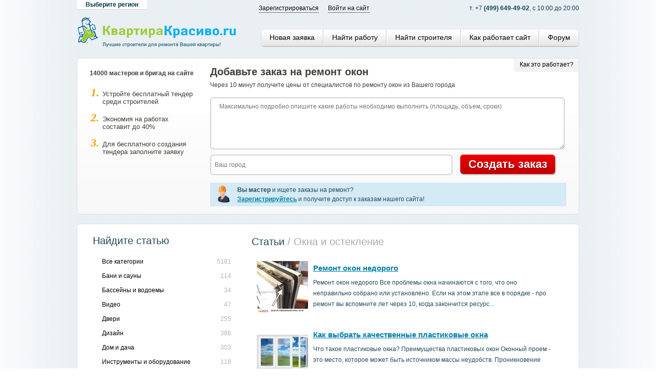

--- FILE ---
content_type: text/html; charset=UTF-8
request_url: https://kvartirakrasivo.ru/articles/group-15/
body_size: 16101
content:

<!DOCTYPE html PUBLIC "-//W3C//DTD XHTML 1.0 Transitional//EN" "http://www.w3.org/TR/xhtml1/DTD/xhtml1-transitional.dtd">
<html xmlns="http://www.w3.org/1999/xhtml">
<head>
<meta http-equiv="Content-Type" content="text/html; charset=utf-8" />
<!--<meta http-equiv="X-UA-Compatible" content="IE=EmulateIE9" />-->
<title>Статьи по строительству и ремонту - Окна и остекление - KvartiraKrasivo.ru</title>

	<meta name="keywords" content="выбор окон, виды остекления" />
	<meta name="description" content="" />
	<meta name="robots" content="index, follow" />
    <meta name="interkassa-verification" content="65ccf790a294ac4ff2e0ce342abea4eb" />
    <link rel="alternate" type="application/rss+xml" title="Новые заказы" href="/rss/orders/" />
    
	<link rel="shortcut icon" href="http://kvartirakrasivo.ru/favicon.ico" />
	<link rel="stylesheet" type="text/css" media="screen, projection" href="/sys/css/main_.css" />
	<script type="text/javascript" src="/sys/js/s12/jquery-1.7.1.min.js"></script>
	<script type="text/javascript" src="/sys/js/s12/scripts.js"></script>
	<link rel="stylesheet" type="text/css" media="screen, projection" href="/sys/css/s12_reset.css" />
	<link rel="stylesheet" type="text/css" media="screen, projection" href="/sys/css/s12_style.css" />
	<script type="text/javascript" src="/sys/js/kk_ajax.js"></script>
	<script type="text/javascript" src="/sys/js/jquery.maskedinput.js"></script>
	<script type="text/javascript" src="/sys/js/location.js"></script>
	<script type="text/javascript" src="/sys/js/jquery.easing.1.3.js"></script>
	<!--[if lt IE 9]>
	<script src="http://html5shim.googlecode.com/svn/trunk/html5.js"></script>
	<![endif]-->
<!--[if lte IE 6]>
 <script src="js/DD_belatedPNG.js"></script>
 <script>
       DD_belatedPNG.fix(".s12_iePNG, img, ul.s12_type_services li, .s12_c_l, .s12_yellow_button, ul.s12_list_services li, .s12_top_arrow");
 </script>
<![endif]-->
<!--[if lt IE 8]>
<link rel="stylesheet" type="text/css" href="/sys/css/kk_style_ie.css" />
<![endif]-->
<!--[if IE]><link rel="stylesheet" type="text/css" href="/sys/css/s12_all_ie.css" /><![endif]-->

<!--<style>

.fakeSelect{
   position: relative;
   min-width:10px;
   height:30px;
   border:1px solid #A6A6A6;
   border-radius: 6px;
   -moz-border-radius: 6px;
   -webkit-border-radius: 6px;
   background: white url(/sys/images/textfield.gif) top repeat-x;
   padding:0px 5px 0px 5px;
   overflow: visible;
}

.fakeSelect.open{
   border-radius: 6px 6px 0 0;
   -moz-border-radius: 6px 6px 0 0;
   -webkit-border-radius: 6px 6px 0 0;

}

.fakeSelect ul{
   display:none;
   position: absolute;
   max-height: 150px;
   overflow-y: scroll;
   overflow-x: visible;
   background-color:white;
   z-index:1005;
   top:30px;
   border:1px solid #A6A6A6;
   border-top:0px;
   min-width:100%;
   padding: 0px;
   margin: 0px;
   left:-1px;
}
.fakeSelect ul li{
   padding:5px;
   background: none;
   white-space:nowrap;
}

.fakeSelect input{
   border:0px;
   height: 100%;
   min-width: 100%;
   background-color: transparent;
   cursor: pointer;
   overflow: visible;
}

</style>

<script language="JavaScript" type="text/javascript">

$(document).ready(function(){

    function hideFakeSelect(e){

    }

    $.each($('select'), function(select_k, select_v){
         $(select_v).hide();

         var fselect = '<div class="fakeSelect" style="width:'+$(select_v).width()+'px"><ul>'; //id="fakeSelect'+select_k+'"

         $.each($(select_v).find('option'), function(k, v){
              fselect += '<li';

              //if(k==0){
                fselect += ' class="first'+($(select_v).size()==1 ? ' last' : '')+'"';
              //}
              //else if(k+1==$(data).size()) chelp += ' class="last'+(k==activeCity ? ' active' : '')+'"';

              fselect += ' value="'+v.value+'">' + v.text + '</li>';
         });

         fselect += '</ul>';

         fselect += '<input type="text" value="'+$(select_v).find(':selected').text()+'" readonly="readonly">';

         fselect += '</div>';

         $(select_v).after(fselect);

         $('.fakeSelect').find('input').focus(function(){
            $(this).parent().addClass('open');
            $(this).prev('ul').show();
         });

         $('.fakeSelect').find('input').blur(function(){
            $(this).prev('ul').hide();
            $(this).parent().removeClass('open');
         });

         //$('#fakeSelect').show();

    });

});

</script>-->

</head>

<body>


<div id="ajax_overlay"></div>
<div id="hidden_form_overlay"></div>


<!--[if IE]>
	<script type="text/javascript">var curvyCornersNoAutoScan = true;var curvyCornersVerbose = false;</script>
	<script type="text/javascript" src="js/curvycorners.js"></script>
<![endif]-->





<div id="s12_page"><!--page-->


<!--	<div id="wrapper_tabs">
        <ul>
           <li><a href="/calc/" class="calc"></a></li>
		</ul>
	</div>-->

       <div id="s12_header"><!--header-->
    	<div class="s12_logo">
                                    <a href="/"><img src="/sys/images/s12/logo.jpg" alt="Ремонт квартир в Москве по выгодным ценам, евроремонт квартир, капитальный, косметический ремонт квартир, ремонт ванной комнаты, кухни, детской под ключ" /></a>
                          </div>
        <div class="s12_header_right">
        	<div class="s12_auth">
            	<a href="/registration/">Зарегистрироваться</a><a href="#" class="s12_login_link">Войти на сайт</a>
                <div class="s12_login_block"><div class="s12_login_inner">
                	<span class="s12_top_arrow"></span>
                    <span class="s12_close_btn"></span>
                	<div class="s12_login_mail" id="flogin">
                		<h5 class="s12"><img src="/sys/images/s12/login_in_text.jpg" alt="" /></h5>
                    	Используя свой e-mail и пароль
                    	<form action="" class="s12_login_form" name="flogin" method="post">
                        	<p class="s12"><label>E-mail:</label><input type="text" class="s12_login_inp" name="login"/></p>
                            <p class="s12"><label>Пароль:</label><input type="password" class="s12_login_inp" name="pass" /></p>
                            <p class="s12 s12_checkbox_block"><input type="checkbox" id="s12_check" type="checkbox" name="remember" value="1" class="s12_login_checkbox" checked /><label for="s12_check">Запомнить меня</label></p>
                            <p class="s12"><input type="submit" name="" value="" class="s12_login_btn" /><input type="hidden" name="from_login" value="1" /></p>
                            <p class="s12 s12_login_links"><a href="#" onclick="swicth_head_forms('flogin');return false;">Забыли пароль?</a><a href="/registration/">Регистрация</a></p>
                    	</form>
                    </div>
                	<div class="s12_login_mail" id="fgetpass" style="display: none;">
                		<h5 class="s12"><img src="/sys/images/s12/reset_text.jpg" alt="" /></h5>
                    	Введите свой e-mail и мы вышлем вам пароль
                    	<form action="" class="s12_login_form" name="fgetpass" method="post">
                        	<p class="s12"><label>E-mail:</label><input type="text" class="s12_login_inp" name="getpass"/></p>
                            <p class="s12"><label>Код:</label><input type="text" class="s12_login_inp" name="captcha" /></p>
                            <p class="s12 s12_checkbox_block"><img src="/sys/images/bg_captcha.gif" width="137" height="20" title="Нажмите, чтобы перезагрузить картинку" onclick="this.src='/sys/images/captcha.php?t=resetpass&rnd='+Math.round(Math.random(0)*1000);" alt="captcha" id="captcha-login" /></p>
                            <p class="s12"><input type="submit" name="" value="" class="s12_reset_btn" /><input type="hidden" name="from_reset" value="1" /></p>
                            <p class="s12 s12_login_links"><a href="#" onclick="swicth_head_forms('fgetpass');return false;">Войти на сайт</a><a href="/registration/">Регистрация</a></p>
                    	</form>
                    </div>

                                        <div class="s12_login_social_set">
                    	<p>Используя учетную запись<br /> в социальных сетях</p>
                        <p class="s12">
                        <a href="#" id="ext_login_vk"><img src="/sys/images/s12/icon_vk.jpg" alt="" /></a>
                        <!--<a href="#"><img src="/sys/images/s12/icon_odno.jpg" alt="" /></a> -->
                        <a href="#" id="ext_login_mm"><img src="/sys/images/s12/icon_mail.jpg" alt="" /></a>
                        <!--<a href="#"><img src="/sys/images/s12/icon_facebook.jpg" alt="" /></a>
                        <a href="#"><img src="/sys/images/s12/icon_play.jpg" alt="" /></a>-->
                        </p>
                    </div>
                                    </div></div>
            </div><!--end_auth-->
            <div class="s12_call">т. +7 <b>(499) 649-49-02</b>, с 10:00 до 20:00</div>

                            <div class="s12_setcity"><a href="#" class="s12_setcity_btn" id="setcity"><span>Выберите регион</span></a>                </div>

                <div class="popup-city">
                    <span class="s12_close_city"></span>
                    <h3 class="popup-title">Найдите свой город</h3>
                    <form method="post" action="">
                        <div style="position:relative;margin:0 0 20px 0;padding:0px;float:left">
                            <input type="text" name="city" value="" class="popup-input">
                            <div class="city_help cityselect"></div>
                        </div>
                        <input type="submit" name="" value="OK" class="popup-button right"/>
                        <input type="hidden" name="city_set" value="1" />
                    </form>
                    <div class="s12_clear"></div>
                    <h3 class="popup-title">Или выберите из списка</h3>
                    <div class="popup-region-list">
                        <ul>
                            <li><a href="http://kvartirakrasivo.ru/articles/group-15/" rel="nofollow">Весь мир</a></li>
                            <li><a href="http://leningradskaya-obl.kvartirakrasivo.ru/articles/group-15/"rel="nofollow">Ленинградская область</a></li><li class="region-sub"><a href="http://spb.kvartirakrasivo.ru/articles/group-15/"rel="nofollow">Санкт-Петербург</a></li><li><a href="http://moskovskaya-obl.kvartirakrasivo.ru/articles/group-15/"rel="nofollow">Московская область</a></li><li class="region-sub"><a href="http://msk.kvartirakrasivo.ru/articles/group-15/"rel="nofollow">Москва</a></li><li><a href="http://adygeya.kvartirakrasivo.ru/articles/group-15/"rel="nofollow">Адыгея</a></li><li><a href="http://altajskij-kraj.kvartirakrasivo.ru/articles/group-15/"rel="nofollow">Алтайский край</a></li><li class="region-sub"><a href="http://barnaul.kvartirakrasivo.ru/articles/group-15/"rel="nofollow">Барнаул</a></li><li><a href="http://amurskaya-obl.kvartirakrasivo.ru/articles/group-15/"rel="nofollow">Амурская обл.</a></li><li><a href="http://arhangelskaya-obl.kvartirakrasivo.ru/articles/group-15/"rel="nofollow">Архангельская обл.</a></li><li class="region-sub"><a href="http://arhangelsk.kvartirakrasivo.ru/articles/group-15/"rel="nofollow">Архангельск</a></li><li><a href="http://astrahanskaya-obl.kvartirakrasivo.ru/articles/group-15/"rel="nofollow">Астраханская обл.</a></li><li class="region-sub"><a href="http://astrahan.kvartirakrasivo.ru/articles/group-15/"rel="nofollow">Астрахань</a></li><li><a href="http://bashkortostan.kvartirakrasivo.ru/articles/group-15/"rel="nofollow">Башкортостан</a></li><li class="region-sub"><a href="http://sterlitamak.kvartirakrasivo.ru/articles/group-15/"rel="nofollow">Стерлитамак</a></li><li class="region-sub"><a href="http://ufa.kvartirakrasivo.ru/articles/group-15/"rel="nofollow">Уфа</a></li><li><a href="http://belgorodskaya-obl.kvartirakrasivo.ru/articles/group-15/"rel="nofollow">Белгородская обл.</a></li><li class="region-sub"><a href="http://belgorod.kvartirakrasivo.ru/articles/group-15/"rel="nofollow">Белгород</a></li><li><a href="http://bryanskaya-obl.kvartirakrasivo.ru/articles/group-15/"rel="nofollow">Брянская обл.</a></li><li class="region-sub"><a href="http://bryansk.kvartirakrasivo.ru/articles/group-15/"rel="nofollow">Брянск</a></li><li><a href="http://buryatiya.kvartirakrasivo.ru/articles/group-15/"rel="nofollow">Бурятия</a></li><li class="region-sub"><a href="http://ulan-ude.kvartirakrasivo.ru/articles/group-15/"rel="nofollow">Улан-Удэ</a></li><li><a href="http://primorskij-kraj.kvartirakrasivo.ru/articles/group-15/"rel="nofollow">Приморский край</a></li><li class="region-sub"><a href="http://vladivostok.kvartirakrasivo.ru/articles/group-15/"rel="nofollow">Владивосток</a></li><li><a href="http://severnaya-osetiya.kvartirakrasivo.ru/articles/group-15/"rel="nofollow">Северная Осетия</a></li><li class="region-sub"><a href="http://vladikavkaz.kvartirakrasivo.ru/articles/group-15/"rel="nofollow">Владикавказ</a></li><li><a href="http://vladimirskaya-obl.kvartirakrasivo.ru/articles/group-15/"rel="nofollow">Владимирская обл.</a></li><li class="region-sub"><a href="http://vladimir.kvartirakrasivo.ru/articles/group-15/"rel="nofollow">Владимир</a></li><li><a href="http://volgogradskaya-obl.kvartirakrasivo.ru/articles/group-15/"rel="nofollow">Волгоградская обл.</a></li><li class="region-sub"><a href="http://volgograd.kvartirakrasivo.ru/articles/group-15/"rel="nofollow">Волгоград</a></li><li class="region-sub"><a href="http://volzhskiy.kvartirakrasivo.ru/articles/group-15/"rel="nofollow">Волжский</a></li><li><a href="http://vologodskaya-obl.kvartirakrasivo.ru/articles/group-15/"rel="nofollow">Вологодская обл.</a></li><li class="region-sub"><a href="http://vologda.kvartirakrasivo.ru/articles/group-15/"rel="nofollow">Вологда</a></li><li class="region-sub"><a href="http://cherepovets.kvartirakrasivo.ru/articles/group-15/"rel="nofollow">Череповец</a></li><li><a href="http://voronezhskaya-obl.kvartirakrasivo.ru/articles/group-15/"rel="nofollow">Воронежская обл.</a></li><li class="region-sub"><a href="http://voronezh.kvartirakrasivo.ru/articles/group-15/"rel="nofollow">Воронеж</a></li><li><a href="http://respublika-chechnya.kvartirakrasivo.ru/articles/group-15/"rel="nofollow">Республика Чечня</a></li><li class="region-sub"><a href="http://grozny.kvartirakrasivo.ru/articles/group-15/"rel="nofollow">Грозный</a></li><li><a href="http://dagestan.kvartirakrasivo.ru/articles/group-15/"rel="nofollow">Дагестан</a></li><li class="region-sub"><a href="http://mahachkala.kvartirakrasivo.ru/articles/group-15/"rel="nofollow">Махачкала</a></li><li><a href="http://evrejskaya.kvartirakrasivo.ru/articles/group-15/"rel="nofollow">Еврейская АО</a></li><li><a href="http://sverdlovskaya-obl.kvartirakrasivo.ru/articles/group-15/"rel="nofollow">Свердловская обл.</a></li><li class="region-sub"><a href="http://ekb.kvartirakrasivo.ru/articles/group-15/"rel="nofollow">Екатеринбург</a></li><li class="region-sub"><a href="http://nizhniy-tagil.kvartirakrasivo.ru/articles/group-15/"rel="nofollow">Нижний Тагил</a></li><li><a href="http://zabajkalskij-kraj.kvartirakrasivo.ru/articles/group-15/"rel="nofollow">Забайкальский край</a></li><li class="region-sub"><a href="http://chita.kvartirakrasivo.ru/articles/group-15/"rel="nofollow">Чита</a></li><li><a href="http://ivanovskaya-obl.kvartirakrasivo.ru/articles/group-15/"rel="nofollow">Ивановская обл.</a></li><li class="region-sub"><a href="http://ivanovo.kvartirakrasivo.ru/articles/group-15/"rel="nofollow">Иваново</a></li><li><a href="http://udmurtiya.kvartirakrasivo.ru/articles/group-15/"rel="nofollow">Удмуртия</a></li><li class="region-sub"><a href="http://izhevsk.kvartirakrasivo.ru/articles/group-15/"rel="nofollow">Ижевск</a></li><li><a href="http://irkutskaya-obl.kvartirakrasivo.ru/articles/group-15/"rel="nofollow">Иркутская обл.</a></li><li class="region-sub"><a href="http://irkutsk.kvartirakrasivo.ru/articles/group-15/"rel="nofollow">Иркутск</a></li><li><a href="http://marij-el.kvartirakrasivo.ru/articles/group-15/"rel="nofollow">Марий Эл</a></li><li class="region-sub"><a href="http://yoshkar-ola.kvartirakrasivo.ru/articles/group-15/"rel="nofollow">Йошкар-Ола</a></li><li><a href="http://kabardino-balkariya.kvartirakrasivo.ru/articles/group-15/"rel="nofollow">Кабардино-Балкария</a></li><li><a href="http://tatarstan.kvartirakrasivo.ru/articles/group-15/"rel="nofollow">Татарстан</a></li><li class="region-sub"><a href="http://kazan.kvartirakrasivo.ru/articles/group-15/"rel="nofollow">Казань</a></li><li class="region-sub"><a href="http://naberezhnye-chelny.kvartirakrasivo.ru/articles/group-15/"rel="nofollow">Набережные Челны</a></li><li><a href="http://kaliningradskaya-obl.kvartirakrasivo.ru/articles/group-15/"rel="nofollow">Калининградская обл.</a></li><li class="region-sub"><a href="http://kaliningrad.kvartirakrasivo.ru/articles/group-15/"rel="nofollow">Калининград</a></li><li><a href="http://kalmykiya.kvartirakrasivo.ru/articles/group-15/"rel="nofollow">Калмыкия</a></li><li><a href="http://kalugskaya-obl.kvartirakrasivo.ru/articles/group-15/"rel="nofollow">Калужская обл.</a></li><li class="region-sub"><a href="http://kaluga.kvartirakrasivo.ru/articles/group-15/"rel="nofollow">Калуга</a></li><li><a href="http://kamchatskij-kraj.kvartirakrasivo.ru/articles/group-15/"rel="nofollow">Камчатский край</a></li><li><a href="http://karachaevo-cherkesiy.kvartirakrasivo.ru/articles/group-15/"rel="nofollow">Карачаево-Черкесия</a></li><li><a href="http://kareliya.kvartirakrasivo.ru/articles/group-15/"rel="nofollow">Карелия</a></li><li class="region-sub"><a href="http://petrozavodsk.kvartirakrasivo.ru/articles/group-15/"rel="nofollow">Петрозаводск</a></li><li><a href="http://kemerovskaya-obl.kvartirakrasivo.ru/articles/group-15/"rel="nofollow">Кемеровская обл.</a></li><li class="region-sub"><a href="http://kemerovo.kvartirakrasivo.ru/articles/group-15/"rel="nofollow">Кемерово</a></li><li class="region-sub"><a href="http://novokuzneck.kvartirakrasivo.ru/articles/group-15/"rel="nofollow">Новокузнецк</a></li><li><a href="http://kirovskaya-obl.kvartirakrasivo.ru/articles/group-15/"rel="nofollow">Кировская обл.</a></li><li class="region-sub"><a href="http://kirov.kvartirakrasivo.ru/articles/group-15/"rel="nofollow">Киров</a></li><li><a href="http://komi.kvartirakrasivo.ru/articles/group-15/"rel="nofollow">Коми</a></li><li><a href="http://habarovskij-kraj.kvartirakrasivo.ru/articles/group-15/"rel="nofollow">Хабаровский край</a></li><li class="region-sub"><a href="http://komsomolsk.kvartirakrasivo.ru/articles/group-15/"rel="nofollow">Комсомольск-на-Амуре</a></li><li class="region-sub"><a href="http://habarovsk.kvartirakrasivo.ru/articles/group-15/"rel="nofollow">Хабаровск</a></li><li><a href="http://kostromskaya-obl.kvartirakrasivo.ru/articles/group-15/"rel="nofollow">Костромская обл.</a></li><li class="region-sub"><a href="http://kostroma.kvartirakrasivo.ru/articles/group-15/"rel="nofollow">Кострома</a></li><li><a href="http://krasnodarskij-krai.kvartirakrasivo.ru/articles/group-15/"rel="nofollow">Краснодарский край</a></li><li class="region-sub"><a href="http://krasnodar.kvartirakrasivo.ru/articles/group-15/"rel="nofollow">Краснодар</a></li><li class="region-sub"><a href="http://novorossiysk.kvartirakrasivo.ru/articles/group-15/"rel="nofollow">Новороссийск</a></li><li class="region-sub"><a href="http://sochi.kvartirakrasivo.ru/articles/group-15/"rel="nofollow">Сочи</a></li><li><a href="http://krasnoyarskij-kraj.kvartirakrasivo.ru/articles/group-15/"rel="nofollow">Красноярский край</a></li><li class="region-sub"><a href="http://krasnoyarsk.kvartirakrasivo.ru/articles/group-15/"rel="nofollow">Красноярск</a></li><li><a href="http://kurganskaya-obl.kvartirakrasivo.ru/articles/group-15/"rel="nofollow">Курганская обл.</a></li><li class="region-sub"><a href="http://kurgan.kvartirakrasivo.ru/articles/group-15/"rel="nofollow">Курган</a></li><li><a href="http://kurskaya-obl.kvartirakrasivo.ru/articles/group-15/"rel="nofollow">Курская обл.</a></li><li class="region-sub"><a href="http://kursk.kvartirakrasivo.ru/articles/group-15/"rel="nofollow">Курск</a></li><li><a href="http://lipetskaya-obl.kvartirakrasivo.ru/articles/group-15/"rel="nofollow">Липецкая обл.</a></li><li class="region-sub"><a href="http://lipeck.kvartirakrasivo.ru/articles/group-15/"rel="nofollow">Липецк</a></li><li><a href="http://magadanskaya-obl.kvartirakrasivo.ru/articles/group-15/"rel="nofollow">Магаданская обл.</a></li><li><a href="http://chelyabinskaya-obl.kvartirakrasivo.ru/articles/group-15/"rel="nofollow">Челябинская обл.</a></li><li class="region-sub"><a href="http://magnitogorsk.kvartirakrasivo.ru/articles/group-15/"rel="nofollow">Магнитогорск</a></li><li class="region-sub"><a href="http://chelyabinsk.kvartirakrasivo.ru/articles/group-15/"rel="nofollow">Челябинск</a></li><li><a href="http://mordoviya.kvartirakrasivo.ru/articles/group-15/"rel="nofollow">Мордовия</a></li><li class="region-sub"><a href="http://saransk.kvartirakrasivo.ru/articles/group-15/"rel="nofollow">Саранск</a></li><li><a href="http://murmanskaya-obl.kvartirakrasivo.ru/articles/group-15/"rel="nofollow">Мурманская обл.</a></li><li class="region-sub"><a href="http://murmansk.kvartirakrasivo.ru/articles/group-15/"rel="nofollow">Мурманск</a></li><li><a href="http://nenetskij-ao.kvartirakrasivo.ru/articles/group-15/"rel="nofollow">Ненецкий АО</a></li><li><a href="http://nizhegorodskaya-obl.kvartirakrasivo.ru/articles/group-15/"rel="nofollow">Нижегородская обл.</a></li><li class="region-sub"><a href="http://nizhniy-novgorod.kvartirakrasivo.ru/articles/group-15/"rel="nofollow">Нижний Новгород</a></li><li><a href="http://tumenskaya-obl.kvartirakrasivo.ru/articles/group-15/"rel="nofollow">Тюменская обл.</a></li><li class="region-sub"><a href="http://nizhnevartovsk.kvartirakrasivo.ru/articles/group-15/"rel="nofollow">Нижневартовск</a></li><li class="region-sub"><a href="http://surgut.kvartirakrasivo.ru/articles/group-15/"rel="nofollow">Сургут</a></li><li class="region-sub"><a href="http://tyumen.kvartirakrasivo.ru/articles/group-15/"rel="nofollow">Тюмень</a></li><li><a href="http://novgorodskaya-obl.kvartirakrasivo.ru/articles/group-15/"rel="nofollow">Новгородская обл.</a></li><li><a href="http://novosibirskaya-obl.kvartirakrasivo.ru/articles/group-15/"rel="nofollow">Новосибирская обл.</a></li><li class="region-sub"><a href="http://nsk.kvartirakrasivo.ru/articles/group-15/"rel="nofollow">Новосибирск</a></li><li><a href="http://omskaya-obl.kvartirakrasivo.ru/articles/group-15/"rel="nofollow">Омская обл.</a></li><li class="region-sub"><a href="http://omsk.kvartirakrasivo.ru/articles/group-15/"rel="nofollow">Омск</a></li><li><a href="http://orlovskaya-obl.kvartirakrasivo.ru/articles/group-15/"rel="nofollow">Орловская обл.</a></li><li class="region-sub"><a href="http://orel.kvartirakrasivo.ru/articles/group-15/"rel="nofollow">Орел</a></li><li><a href="http://orenburgskaya-obl.kvartirakrasivo.ru/articles/group-15/"rel="nofollow">Оренбургская обл.</a></li><li class="region-sub"><a href="http://orenburg.kvartirakrasivo.ru/articles/group-15/"rel="nofollow">Оренбург</a></li><li><a href="http://penzenskaya-obl.kvartirakrasivo.ru/articles/group-15/"rel="nofollow">Пензенская обл.</a></li><li class="region-sub"><a href="http://penza.kvartirakrasivo.ru/articles/group-15/"rel="nofollow">Пенза</a></li><li><a href="http://permskij-kraj.kvartirakrasivo.ru/articles/group-15/"rel="nofollow">Пермский край</a></li><li class="region-sub"><a href="http://perm.kvartirakrasivo.ru/articles/group-15/"rel="nofollow">Пермь</a></li><li><a href="http://pskovskaya-obl.kvartirakrasivo.ru/articles/group-15/"rel="nofollow">Псковская обл.</a></li><li><a href="http://respublika-altaj.kvartirakrasivo.ru/articles/group-15/"rel="nofollow">Республика Алтай</a></li><li><a href="http://respublika-ingushetiya.kvartirakrasivo.ru/articles/group-15/"rel="nofollow">Республика Ингушетия</a></li><li><a href="http://respublika-krym.kvartirakrasivo.ru/articles/group-15/"rel="nofollow">Республика Крым</a></li><li><a href="http://rostovskaya-obl.kvartirakrasivo.ru/articles/group-15/"rel="nofollow">Ростовская обл.</a></li><li class="region-sub"><a href="http://rostov-na-donu.kvartirakrasivo.ru/articles/group-15/"rel="nofollow">Ростов-на-Дону</a></li><li class="region-sub"><a href="http://taganrog.kvartirakrasivo.ru/articles/group-15/"rel="nofollow">Таганрог</a></li><li><a href="http://ryazanskaya-obl.kvartirakrasivo.ru/articles/group-15/"rel="nofollow">Рязанская обл.</a></li><li class="region-sub"><a href="http://ryazan.kvartirakrasivo.ru/articles/group-15/"rel="nofollow">Рязань</a></li><li><a href="http://samarskaya-obl.kvartirakrasivo.ru/articles/group-15/"rel="nofollow">Самарская обл.</a></li><li class="region-sub"><a href="http://samara.kvartirakrasivo.ru/articles/group-15/"rel="nofollow">Самара</a></li><li class="region-sub"><a href="http://tolyatti.kvartirakrasivo.ru/articles/group-15/"rel="nofollow">Тольятти</a></li><li><a href="http://saratovskaya-obl.kvartirakrasivo.ru/articles/group-15/"rel="nofollow">Саратовская обл.</a></li><li class="region-sub"><a href="http://saratov.kvartirakrasivo.ru/articles/group-15/"rel="nofollow">Саратов</a></li><li><a href="http://saha.kvartirakrasivo.ru/articles/group-15/"rel="nofollow">Саха (Якутия)</a></li><li class="region-sub"><a href="http://yakutsk.kvartirakrasivo.ru/articles/group-15/"rel="nofollow">Якутск</a></li><li><a href="http://sahalinskaya-obl.kvartirakrasivo.ru/articles/group-15/"rel="nofollow">Сахалинская обл.</a></li><li><a href="http://smolenskaya-obl.kvartirakrasivo.ru/articles/group-15/"rel="nofollow">Смоленская обл.</a></li><li class="region-sub"><a href="http://smolensk.kvartirakrasivo.ru/articles/group-15/"rel="nofollow">Смоленск</a></li><li><a href="http://stavropolskij-kraj.kvartirakrasivo.ru/articles/group-15/"rel="nofollow">Ставропольский край</a></li><li class="region-sub"><a href="http://stavropol.kvartirakrasivo.ru/articles/group-15/"rel="nofollow">Ставрополь</a></li><li><a href="http://tambovskaya-obl.kvartirakrasivo.ru/articles/group-15/"rel="nofollow">Тамбовская обл.</a></li><li class="region-sub"><a href="http://tambov.kvartirakrasivo.ru/articles/group-15/"rel="nofollow">Тамбов</a></li><li><a href="http://tverskaya-obl.kvartirakrasivo.ru/articles/group-15/"rel="nofollow">Тверская обл.</a></li><li class="region-sub"><a href="http://tver.kvartirakrasivo.ru/articles/group-15/"rel="nofollow">Тверь</a></li><li><a href="http://tomskaya-obl.kvartirakrasivo.ru/articles/group-15/"rel="nofollow">Томская обл.</a></li><li class="region-sub"><a href="http://tomsk.kvartirakrasivo.ru/articles/group-15/"rel="nofollow">Томск</a></li><li><a href="http://tulskaya-obl.kvartirakrasivo.ru/articles/group-15/"rel="nofollow">Тульская обл.</a></li><li class="region-sub"><a href="http://tula.kvartirakrasivo.ru/articles/group-15/"rel="nofollow">Тула</a></li><li><a href="http://tyva.kvartirakrasivo.ru/articles/group-15/"rel="nofollow">Тыва</a></li><li><a href="http://ulyanovskaya-obl.kvartirakrasivo.ru/articles/group-15/"rel="nofollow">Ульяновская обл.</a></li><li class="region-sub"><a href="http://ulyanovsk.kvartirakrasivo.ru/articles/group-15/"rel="nofollow">Ульяновск</a></li><li><a href="http://hakasiya.kvartirakrasivo.ru/articles/group-15/"rel="nofollow">Хакасия</a></li><li><a href="http://hanty-mansiiskij.kvartirakrasivo.ru/articles/group-15/"rel="nofollow">Ханты-Мансийский АО</a></li><li><a href="http://chuvashiya.kvartirakrasivo.ru/articles/group-15/"rel="nofollow">Чувашия</a></li><li class="region-sub"><a href="http://cheboksary.kvartirakrasivo.ru/articles/group-15/"rel="nofollow">Чебоксары</a></li><li><a href="http://chukotskij.kvartirakrasivo.ru/articles/group-15/"rel="nofollow">Чукотский АО</a></li><li><a href="http://yamalo-nenetskij.kvartirakrasivo.ru/articles/group-15/"rel="nofollow">Ямало-Ненецкий АО</a></li><li><a href="http://yaroslavskaya-obl.kvartirakrasivo.ru/articles/group-15/"rel="nofollow">Ярославская обл.</a></li><li class="region-sub"><a href="http://yaroslavl.kvartirakrasivo.ru/articles/group-15/"rel="nofollow">Ярославль</a></li><li><a href="http://ru.kvartirakrasivo.ru/articles/group-15/"rel="nofollow">Россия</a></li><li><a href="http://by.kvartirakrasivo.ru/articles/group-15/"rel="nofollow">Беларусь</a></li><li><a href="http://ua.kvartirakrasivo.ru/articles/group-15/"rel="nofollow">Украина</a></li>                        </ul>
                    </div>
                </div>
                <script language="JavaScript" type="text/javascript">
                    cityHelpCreate('.popup-city .popup-input[name=city]', '.popup-city .city_help.cityselect');
                </script>

                        <div class="s12_clear"></div>

            <div class="s12_menu">
            	<ul>
                	<li class="s12_first"><a href="/add/orders/">Новая заявка</a></li>
                    <li><a href="/orders/">Найти работу</a></li>
                    <li><a href="/catalog/">Найти строителя</a></li>
                    <li><noindex><a href="https://kvartirakrasivo.ru/how_it_works/">Как работает сайт</a></noindex></li>
                    <li class="s12_last"><a href="https://kvartirakrasivo.ru/forums/">Форум</a></li>
                </ul>
            </div>


        </div><!--end_header_right-->
        <div class="s12_clear"></div>
    </div><!--end_header-->

    <noindex>
    <script type="text/javascript">

      function swicth_head_forms(fhide){
         if(fhide=='flogin') {fshow='fgetpass'; $('#captcha-login').attr('src', '/sys/images/captcha.php?t=resetpass&rnd=0.62125900 1769449550')}
         else{ fshow='flogin'; fhide='fgetpass';}
         $("#"+fhide).animate({opacity: "hide"}, "normal", function(){$("#"+fshow).animate({opacity: "show"}, "fast");});
      }

      $('#ext_login_vk').click(function() {

        $.getScript("http://vkontakte.ru/js/api/openapi.js", function() {

          VK.init({
            apiId: "1867128",
            nameTransportPath: "/xd_receiver.html"
          });

          //$.delay(1000, function() {
                VK.Auth.login(function(response) {
                //if (response.session) {
                    location.href='/external/vk/';
                //}
                });
          //});

        });

      });

      $('#ext_login_mm').click(function() {

        $.getScript("http://connect.mail.ru/js/loader.js", function() {

                mailru.loader.require('api', function() {

                    mailru.connect.init('468530', '8f4f6c5fb8eb03815e2356af8ed0ee2f');

                    mailru.events.listen(mailru.connect.events.login, function(session){
                        location.href='/external/mm/';
                    });
                    mailru.events.listen(mailru.connect.events.logout, function(){
                        location.href='/';
                    });

                    mailru.connect.getLoginStatus(function(result) {
                        if (result.is_app_user == 1) {
                            location.href='/external/mm/';
                        }else mailru.connect.login();
                    });

                });

        });
      });

      $('#setcity').click(function(){
          $(".popup-city").fadeToggle('slow');
          $(".popup-city .popup-input[name=city]").focus();
      });
	</script>
    </noindex>



    <div id="s12_container"><!--container-->
        	<!-- Создание нового заказа -->
	<div class="popup-new-order" style="display:none;">
		<img class="popup-close" src="/sys/images/forms/p-close.jpg"/>
		<form id="new-order-form" action="/add/orders/" method="post" enctype="multipart/form-data">
			<div class="popup-top">
				<h3 class="popup-title">Создание нового заказа</h3>
				<p class="popup-text myorder">Максимально подробно опишите какие работы необходимо выполнить (площадь, объем, сроки)</p>
				<textarea id="edit-area" name="description"></textarea>
				<p class="popup-right-text"><a class="popup-link" id="new-order-edit" href="#" onclick="$('#edit-area').show().prev('p').hide();$(this).parent().hide();">Редактировать текст заказа</a></p>
			</div>
			<div class="popup-bottom">
				<table>
					<tr>
						<td valign="middle" class="popup_form_title"><span class="p-type">Город</span></td>
						<td align="right">
                            <div style="position:relative">
                              <input class="popup-input" type="text" name="city" value="" onfocus="$('#err_city_popup').hide();"/>
                              <div class="city_help popup"><input type="hidden" name="city_id" value=""/></div>
                              <label id="err_city_popup" class="error" style="display:none">Заполните поле</label>
                            </div>
						</td>
					</tr>
                    					<tr>
						<td valign="middle" class="popup_form_title">Электронная почта</td>
						<td align="right">
							<input class="popup-input" type="text" name="email" value="" onfocus="$('#err_email').hide();"/>
                            <label id="err_email" class="error" style="display:none">Заполните поле</label>
						</td>
					</tr>
                    					<tr>
						<td valign="middle" class="popup_form_title">Телефон для связи</td>
						<td align="right">
							<input class="popup-input" type="text" name="phone" value="" onfocus="$('#err_phone').hide();"/>
                            <label id="err_phone" class="error" style="display:none">Заполните поле</label>
						</td>
					</tr>
				</table>
				<p class="popup-right-text"><a class="popup-link" id="popup-add-data" href="#" onclick="$(this).parent().hide();$('.order-add').show();">Указать дополнительные данные</a></p>
				<div class="order-add">
					<p class="popup-text"><input type="file" id="org_attach" name="attach" onchange="$('#att_label').html(this.value).parent().show();$(this).parent().hide();" style="position: absolute;z-index: 10;cursor: pointer;opacity: 0;filter: alpha(opacity=0);"><img class="p-plus" src="/sys/images/forms/p-plus.jpg" alt="+" /><a class="popup-link" href="#">Приложить файл к заказу</a></p>
					<p class="popup-right-text" style="display:none;"><i id="att_label">Проект дизайна комнаты</i> <img class="p-cross" src="/sys/images/forms/p-cross.jpg" alt="x" onclick="$(this).parent().hide();$('#org_attach').val('').parent().show();"/></p>
					<p class="popup-right-text">
						<span class="p-stitle">Закрыть заказ</span>
						<select id="p-close-order" class="wid100" tabindex="1" name="days">
							<option value="1">Через 3 дня</option>
							<option value="7">Через 7 дней</option>
							<option value="14">Через 14 дней</option>
							<option value="28" selected="selected">Через 28 дней</option>
						</select>
					</p>
				</div>
				<p class="popup-center-text">При закрытии тендера ваш телефон и контакты сразу же будут удалены с портала</p>
				<p class="popup-center-text"><button class="popup-button" type="submit">Разместить заказ</button></p>
			</div>
            <input type="hidden" name="payway" value="0"/>
            <input type="hidden" name="ctg_id" value="8"/>
			<input type="hidden" name="notify" value="1"/>
			<input type="hidden" name="payment" value="0"/>
			<input type="hidden" name="title" value="generate"/>
			<input type="hidden" name="from" value="/articles/group-15/::popupform"/>
			<input type="hidden" name="edititem" value="add" />
						    <input type="hidden" name="captcha" value="5ea323ec043d0178860a02017685da6a"/>
				<input type="hidden" name="pass" value="generate"/>
				<input type="hidden" name="login" value="generate"/>
				<input type="hidden" name="whoam" value="1" />
					</form>
	</div>

    <script language="JavaScript" type="text/javascript">

        $('.popup-new-order .popup-close').click(function(){
            $('#hidden_form_overlay').hide();
            $('.popup-new-order').hide('fast');
            return false;
        });

        cityHelpCreate('.popup-new-order .popup-input[name=city]', '.popup-new-order .city_help.popup');

        //$('#order-box-popup .order-box-popup-send').click(function(){
            //$('#order-box-popup form[name=form_popup_orders]').submit();
            //return false;
        //});

        $('#new-order-form').submit(function(){

            var error=0;

            if($('#new-order-form input[name=email]').val()==''){ $('#err_email').fadeIn('slow'); error=1; }
            if($('#new-order-form input[name=phone]').val()==''){ $('#err_phone').fadeIn('slow'); error=1; }
            if($('#new-order-form input[name=city]').val()==''){ $('#err_city_popup').fadeIn('slow'); error=1; }

            if(error) return false;

        });

    </script>


	<!-- Ремонт квартиры -->
	<div class="popup-create-order">
		<a href="/how_it_works/" class="popup-cor">Как это работает?</a>
		<div class="box-left">
			<p class="popup-text">14000 мастеров и бригад на сайте</p>
			<ol class="popup-list">
				<li><p class="popup-text">Устройте бесплатный тендер среди строителей</p></li>
				<li><p class="popup-text">Экономия на работах составит до 40%</p></li>
				<li><p class="popup-text"> Для бесплатного создания тендера заполните заявку</p></li>
			</ol>
		</div>
		<div class="right-box">
			<h3 class="popup-title">Добавьте заказ на ремонт окон</h3>
			<p class="popup-text">Через 10 минут получите цены от специалистов по ремонту окон из Вашего города</p>
			<form id="create-order-form" action="/add/orders/" method="post" name="form_add_orders">
				<textarea class="popup-area" name="description" placeholder="Максимально подробно опишите какие работы необходимо выполнить (площадь, объем, сроки)" onfocus="$('#err_description').hide();"></textarea>
                <label id="err_description" class="error" style="display:none;">Заполните поле</label>
				<div class="p-obr">
					<input class="popup-input" type="text" name="city" placeholder="Ваш город" value="" autocomplete="off" onfocus="$('#err_city').hide();"/>
                    <label id="err_city" class="error" style="display:none;">Заполните поле</label>
                    <div class="city_help city_main">
                                            </div>
				</div>
				<input class="popup-red-button" type="submit" value="Создать заказ">
			</form>
            <div class="clear"></div>
            <div style="background-color:#D4EAF5;margin-top:15px;padding:5px 5px 5px 15px;"><img src="/sys/images/builder_small.png" width="23" height="35" style="float:left;margin-right:15px;"> <div><b>Вы мастер</b> и ищете заказы на ремонт?<br><a href="/registration/"><b>Зарегистрируйтесь</b></a> и получите доступ к заказам нашего сайта!</div></div><div class="clear"></div>		</div>

	</div>
	<!-- //Ремонт квартиры -->
    <br />

<script language="JavaScript" type="text/javascript">

    $('.popup-create-order .popup-red-button').click(function(){

        var error=0;

        if($('.popup-create-order input[name=city]').val()==''){ $('#err_city').fadeIn('slow'); error=1; }
        if($('.popup-create-order textarea[name=description]').val()==''){ $('#err_description').fadeIn('slow'); error=1; }

        if(error) return false;

        $('.popup-new-order textarea[name=description]').html($('.popup-create-order textarea[name=description]').val()).prev('p').html($('.popup-create-order textarea[name=description]').val());
        $('.popup-new-order input:hidden[name=city_id]').val($('.popup-create-order input:hidden[name=city_id]').val());
        $('.popup-new-order input[name=city]').val($('.popup-create-order input[name=city]').val());

		$('#hidden_form_overlay').show();
        $('.popup-new-order').fadeIn('fast');

		return false;
    });

    cityHelpCreate('.popup-create-order .popup-input[name=city]', '.popup-create-order .city_help.city_main');

</script>

<div class="cwrapper">

    <div class="sideBar_l">

    
            <div class="ttl">Найдите  статью</div>
        <ul class="slide_menu"><li class="noSub"><a  href="/articles/">Все категории<span>5181</span></a></li>

        <li class="noSub">
            <a href="/articles/group-25/">Бани и сауны<span>114</span></a>
             
        </li>
    
        <li class="noSub">
            <a href="/articles/group-20/">Бассейны и водоемы<span>34</span></a>
             
        </li>
    
        <li class="noSub">
            <a href="/articles/group-37/">Видео<span>47</span></a>
             
        </li>
    
        <li class="noSub">
            <a href="/articles/group-8/">Двери<span>255</span></a>
             
        </li>
    
        <li class="noSub">
            <a href="/articles/group-35/">Дизайн<span>386</span></a>
             
        </li>
    
        <li class="noSub">
            <a href="/articles/group-4/">Дом и дача<span>303</span></a>
             
        </li>
    
        <li class="noSub">
            <a href="/articles/group-9/">Инструменты и оборудование<span>118</span></a>
             
        </li>
    
        <li class="noSub">
            <a href="/articles/group-10/">Климатическая техника<span>149</span></a>
             
        </li>
    
        <li class="noSub">
            <a href="/articles/group-11/">Кровельные материалы<span>148</span></a>
             
        </li>
    
        <li class="noSub">
            <a href="/articles/group-30/">Ландшафтный дизайн<span>45</span></a>
             
        </li>
    
        <li class="noSub">
            <a href="/articles/group-13/">Лестницы<span>51</span></a>
             
        </li>
    
        <li class="in noSub">
            <a href="/articles/group-15/">Окна и остекление<span>307</span></a>
             
        </li>
    
        <li class="noSub">
            <a href="/articles/group-16/">Отделочные материалы<span>189</span></a>
             
        </li>
    
        <li class="noSub">
            <a href="/articles/group-17/">Пиломатериалы<span>30</span></a>
             
        </li>
    
        <li class="noSub">
            <a href="/articles/group-18/">Плитка, камень<span>158</span></a>
             
        </li>
    
        <li class="noSub">
            <a href="/articles/group-33/">Пол<span>280</span></a>
             
        </li>
    
        <li class="noSub">
            <a href="/articles/group-32/">Потолок<span>153</span></a>
             
        </li>
    
        <li class="noSub">
            <a href="/articles/group-1/">Разное<span>799</span></a>
             
        </li>
    
        <li class="noSub">
            <a href="/articles/group-31/">Сад и огород<span>82</span></a>
             
        </li>
    
        <li class="noSub">
            <a href="/articles/group-19/">Сантехника. Водоснабжение.<span>307</span></a>
             
        </li>
    
        <li class="noSub">
            <a href="/articles/group-28/">Свет и освещение<span>98</span></a>
             
        </li>
    
        <li class="noSub">
            <a href="/articles/group-26/">Серии домов и планировки<span>195</span></a>
             
        </li>
    
        <li class="noSub">
            <a href="/articles/group-21/">Стеновые материалы, бетон<span>107</span></a>
             
        </li>
    
        <li class="noSub">
            <a href="/articles/group-34/">Стены<span>151</span></a>
             
        </li>
    
        <li class="noSub">
            <a href="/articles/group-22/">Строительство, ремонт<span>556</span></a>
             
        </li>
    
        <li class="noSub">
            <a href="/articles/group-36/">Фундамент<span>66</span></a>
             
        </li>
    
        <li class="noSub">
            <a href="/articles/group-24/">Электрооборудование<span>53</span></a>
             
        </li>
    </ul>
    
    
    
            <br/><br/>
        <script type="text/javascript" src="/sys/js/advert.js?size=240_400"></script>

    

    <script type="text/javascript">

        
        $(document).ready(function () {

            $(".slide_menu li:not(.noSub) a:not(.sub)").click(function () {

                is_opened = $(this).parent("li").is(".active");

                if (!is_opened) $(this).next("ul").slideDown("fast");
                $(".slide_menu li.active ul").slideUp("slow");
                $(".slide_menu li.active").removeClass("active");
                if (!is_opened) $(this).parent("li").addClass("active");

                return false;

            });

        });

    </script>

    
</div>

    <div class="content_l">

		<h3>Статьи <span>/ Окна и остекление</span></h3>
            <div id="ajax_sysmsg"></div>

        <ul class="articles">
                        	<li>

                    <a href="/articles/id-remont-okon-nedorogo/"><img src="/files/articles_preview/5793a1509459353.jpg" alt="Ремонт окон недорого" /></a>
                    <a href="/articles/id-remont-okon-nedorogo/" class="title">Ремонт окон недорого</a>
                  Ремонт окон недорого
Все проблемы окна начинаются с того, что оно неправильно собрано или установлено. Если на этом этапе все в порядке - про ремонт вы вспомните лет через 10, когда закончится ресурс...
                </li>
                        	<li>

                    <a href="/articles/id-kak-vybrat-kachestvennye-plastikovye-okna/"><img src="/files/articles_preview/5786a1508933771.jpg" alt="Как выбрать качественные пластиковые окна" /></a>
                    <a href="/articles/id-kak-vybrat-kachestvennye-plastikovye-okna/" class="title">Как выбрать качественные пластиковые окна</a>
                  Что такое пластиковые окна? Преимущества пластиковых окон
Оконный проем - это место, которое может быть источником массы неудобств. Проникновение пыли, посторонних звуков, появление сквозняков можно...
                </li>
                        	<li>

                    <a href="/articles/id-plastiikovyye-okna/"><img src="/files/articles_preview/5777a1507880586.jpg" alt="Пластиковые окна" /></a>
                    <a href="/articles/id-plastiikovyye-okna/" class="title">Пластиковые окна</a>
                  Пластиковые окна
Современные металлопластиковые окна практически не имеют недостатков, а даже если имеют, то они являются крайне субъективными на фоне их основных преимуществ. Давно сложившееся мнени...
                </li>
                        	<li>

                    <a href="/articles/id-ostjekljenije-balkonov-i-lodzhij-v-chjem-prjeimushhjestva-uslugi/"><img src="/files/articles_preview/5768a1507187828.jpg" alt="Остекление балконов и лоджий: в чем преимущества услуги?" /></a>
                    <a href="/articles/id-ostjekljenije-balkonov-i-lodzhij-v-chjem-prjeimushhjestva-uslugi/" class="title">Остекление балконов и лоджий: в чем преимущества услуги?</a>
                  Остекление балконов и лоджий: в чем преимущества услуги?
Вполне понятно стремление любого человека окружить себя дома уютом, красотой и теплом. Поэтому, планируя ремонт, многие немало внимания уделяю...
                </li>
                        	<li>

                    <a href="/articles/id-pravila-ostekleniya-balkonov/"><img src="/files/articles_preview/5752a1505994290.jpg" alt="Правила остекления балконов" /></a>
                    <a href="/articles/id-pravila-ostekleniya-balkonov/" class="title">Правила остекления балконов</a>
                  Правила остекления балконов
В современном мире человеку постоянно не хватает личного пространства. И каждый квадратный сантиметр недвижимости он использует с максимальной пользой. Поэтому доставшаяся...
                </li>
                        	<li>

                    <a href="/articles/id-osobennosti-ustanovki-plastikovyh-okon/"><img src="/files/articles_preview/5737a1504793133.jpg" alt="Особенности установки пластиковых окон" /></a>
                    <a href="/articles/id-osobennosti-ustanovki-plastikovyh-okon/" class="title">Особенности установки пластиковых окон</a>
                  Особенности установки пластиковых окон
Дерево многие годы использовалось как материал для оконных переплетов. Римляне придумали двойное остекление, в средние века нашли рецепт герметика &mdash; оконн...
                </li>
                        	<li>

                    <a href="/articles/id-kakie-oshibki-mozhno-dopustit-ustanavlivaya-okna-pvh/"><img src="/files/articles_preview/5704a1502958300.jpg" alt="Какие ошибки можно допустить, устанавливая окна ПВХ" /></a>
                    <a href="/articles/id-kakie-oshibki-mozhno-dopustit-ustanavlivaya-okna-pvh/" class="title">Какие ошибки можно допустить, устанавливая окна ПВХ</a>
                  Какие ошибки можно допустить, устанавливая окна ПВХ
Установка окон ПВХ от https://oknasalut.ru/ &ndash; процесс достаточно простой, если у мастера есть нужный уровень опыта и знаний. Даже если монтаж...
                </li>
                        	<li>

                    <a href="/articles/id-pravilnyj-podhod-k-vyboru-okna-iz-plastika/"><img src="/files/articles_preview/5679a1501244098.jpg" alt="Правильный подход к выбору окна из пластика" /></a>
                    <a href="/articles/id-pravilnyj-podhod-k-vyboru-okna-iz-plastika/" class="title">Правильный подход к выбору окна из пластика</a>
                  Правильный подход к выбору окна из пластика
Пластиковые окна на сегодняшний день являются безусловными лидерами при проведении ремонта старых или строительстве новых домов. Они обладают высокими техн...
                </li>
                        	<li>

                    <a href="/articles/id-mansardnye-okna2/"><img src="/files/articles_preview/5667a1500877826.jpg" alt="Мансардные окна" /></a>
                    <a href="/articles/id-mansardnye-okna2/" class="title">Мансардные окна</a>
                  Мансардные окна
Во времена передовых технологий мансардные окна и световые люки очень востребованы, ведь они помогают переустроить чердаки в лишнюю комнату.   Мансардные окна и световые люки использу...
                </li>
                        	<li>

                    <a href="/articles/id-derevjannye-pereplety-ili-novye-steklopakety/"><img src="/files/articles_preview/5566a1493361850.jpg" alt="Деревянные переплеты или новые стеклопакеты?" /></a>
                    <a href="/articles/id-derevjannye-pereplety-ili-novye-steklopakety/" class="title">Деревянные переплеты или новые стеклопакеты?</a>
                  Деревянные переплеты или новые стеклопакеты?
Без преувеличения можно сказать о том, что основу современного жилищного фонда российских городов составляют дома, относящиеся к первым индустриальным сер...
                </li>
                    </ul>

      <ul class="pages_m_list">

            		<li><strong>1</strong></li>
		<li><a href="/articles/group-15/page-2/">2</a></li>
		<li><a href="/articles/group-15/page-3/">3</a></li>
		<li><a href="/articles/group-15/page-4/">4</a></li>
		<li><a href="/articles/group-15/page-5/">5</a></li>
		<li><span>...</span></li>
		<li><a href="/articles/group-15/page-31/">31</a></li>
		<li class="ahead"><a href="/articles/group-15/page-2/">Вперед</a> &rarr;</li>

        </ul>

        
              <div style="text-align: justify;"><br />
<li>Выбор окон и остекления</li><br />
В современном мире невозможно представить ни одно комфортабельное жилище без такого элемента, как пластиковые окна или, как их называют в обиходе, окна ПВХ. Практика показала, что популярность пластиковых окон постоянно увеличивается со временем, что свидетельствует об их несомненных преимуществах. Окна ПВХ уже давно перестали быть обычными окнами сегодня это сложная составная конструкция, которая включает в себя такие комплектующие, как металлический оконный профиль, пластиковая фурнитура и стеклопакет из нескольких камер. Кроме того пластиковые окна обладают широчайшей цветовой гаммой, которая обеспечивает гармоничное сочетание окон ПВХ с прочими элементами дизайна интерьера помещения. Подобное многообразие дизайнерских решений создает потребность в различных аксессуарах для окон ПВХ - откосах, отливах, москитных сетках, подоконниках и пр.&nbsp; Каждое пластиковое окно изготавливается по индивидуальным размерам для каждого отдельного помещения, ведь даже в одних и тех же типовых проектах квартир, размеры оконных проемов могут значительно отличаться. Из-за таких особенностей, все замеры производятся вручную и передаются в производственный цех, где и собирают пластиковые окна.&nbsp; Ценообразование окон ПВХ складывается из множества различных факторов: количества створок, толщины стеклопакета, количества камер, разновидности профиля, направления открывания и т.п. Однако сравнительно высокая цена пластиковых окон, полностью компенсируется существенной экономией домовладельца на таких коммунальных расходах, как отопление и электроэнергия. Согласно проведенным независимым исследованиям - за три сезона полностью окупаются все затраты на покупку и установку окон ПВХ в обычной двухкомнатной квартире.&nbsp; Кроме того к преимуществам пластиковых окон относятся: высокая практичность, превосходная надежность, уникальная долговечность, прекрасные звукоизоляционные качества, эстетический внешний вид, отличная теплоизоляция.&nbsp; Остекление балконов и лоджий позволяет превратить эти элементы квартиры или дома, в теплые жилые помещения, пригодные для приятного времяпрепровождения в любых погодных условиях. Застекленный балкон или лоджия превращается из некомфортного, прохладного помещения в дополнительную комфортную комнату для досуга и отдыха домовладельца, в которой, можно будет полноценно провести время за любимым занятием, без опасности переохладиться или перегреться.&nbsp; Кроме того, общее остекление квартиры или дома позволяет не только сохранить тишину в помещении, благодаря превосходным звукоизоляционным свойствам пластиковых окон, но и не допустить потери тепла.&nbsp; А за счет выноса подоконника за предел парапета лоджии или балкона, у домовладельца появляется возможность увеличить внутреннее пространство жилого помещения. Подобное расширение создает небольшое свободное место для размещения различных полезных предметов.&nbsp; <br /><br />
<li>Виды остекления</li><br />
Существует два вида остекления - холодное и теплое. Первый вид - холодное остекление, осуществляется при помощи алюминиевого профиля, а второе - теплое остекление - при помощи камерного профиля ПВХ. Холодное остекление, произведенное с использованием конструкций из алюминиевых сплавов, обладает сравнительно малым весом, и обеспечивает значительно меньшую нагрузку на парапет лоджии или балкона. Подобный тип остекления имеет изящную конструкцию, и уверенно защищает Ваше жилище от атмосферных осадков, однако температура внутри балкона или лоджии будет всего на несколько градусов выше, чем на улице. Теплое остекление балконов или лоджий профилем ПВХ, предполагает наличие прочного кирпичного, бетонного или блочного парапета, либо установки дополнительных стальных опор для эффективной установки. Такой тип остекления обладает существенно большим весом, но зато обладает существенно лучшими теплоизоляционными качествами, по сравнению с холодным остеклением. При теплом остеклении балконов или лоджий удается сберечь значительно больше тепла в помещении, благодаря установке многокамерных пластиковых стеклопакетов. Кроме того теплое остекление позволяет провести комплексное утепление, превращающее балкон или лоджию в лишнее теплое жилое помещение, в котором можно будет одинаково приятно проводить время, как зимой, так и летом. Раздел "Окна и остекление" включает в себя пакет статей про технологию отделки балконов и лоджий и установку пластиковых окон, а также про принципы утепления помещений. Полезные материалы из рубрики "Окна и остекление" содержат советы специалистов по выбору окон ПВХ, ремонту и <a href="http://kvartirakrasivo.ru/articles/id-uteplenie-lodzhii-svoimi-rukami/">утеплению балкона или лоджии своими руками</a>, оптимальные решения для помещений разной площади и т.д. В категории "Окна и остекление" находятся статьи об отличительных особенностях различных конструкций пластиковых окон, видах стеклопакетов, характеристиках металлических профилей, принципах ценообразования, а также о достоинствах и недостатках продукции разных компаний-производителей.&nbsp; Остекление помещения - первый шаг к комфорту Вашего дома!&nbsp;</div>              <br /><br />
              <p class="art_bottom">Просмотреть <a href="/articles/">все статьи</a> <a href="/add/orders/" class="ab_addorder">Добавить заказ на ремонт</a><a href="/catalog/" class="ab_selectBuilder">Выбрать строителя</a></p>

    </div>
</div>
    </div><!--end_container-->

    
    <div id="s12_footer"><div class="s12_footer_top_bg"><!--footer-->
    	<div class="s12_foot_left">
        	<ul class="s12_foot_listm">
            	<li><a href="/">Главная</a></li>
                <li><a href="/orders/">Заявки на работы</a></li>
                <li><a href="/catalog/">Каталог Строителей</a></li>
                <li><a href="https://kvartirakrasivo.ru/articles/">Статьи</a> / <a href="https://kvartirakrasivo.ru/newsfeed/">Новости</a></li>
                <li><a href="https://kvartirakrasivo.ru/forums/">Форум</a></li>
            </ul>
            <ul class="s12_foot_listm">
            	<li><a href="https://kvartirakrasivo.ru/about/">О проекте</a></li>
                <li><a href="https://kvartirakrasivo.ru/how_it_works/">Как работает сайт</a></li>
                <li><a href="https://kvartirakrasivo.ru/contacts/">Контакты</a></li>
                <li><a href="https://kvartirakrasivo.ru/tour/"><strong>Помощь</strong></a></li>
                <li><a href="https://kvartirakrasivo.ru/calc/">Калькулятор ремонта</a></li>
            </ul>
            <ul class="s12_foot_listm">
            	<li><noindex><a href="https://kvartirakrasivo.ru/advertise/" rel="nofollow"><strong>Реклама</strong></a></noindex></li>
                <li><a href="http://partner.kvartirakrasivo.ru/" rel="nofollow">Партнерам</a></li>
                <li class="s12_counter">
                    
                                    </li>
                <li>
                    
                        <noindex>
                            <!--LiveInternet counter--><script type="text/javascript"><!--
                            document.write("<a href='http://www.liveinternet.ru/click;kvartirakrasivo' "+
                            "target=_blank><img src='//counter.yadro.ru/hit;kvartirakrasivo?t44.1;r"+
                            escape(document.referrer)+((typeof(screen)=="undefined")?"":
                            ";s"+screen.width+"*"+screen.height+"*"+(screen.colorDepth?
                            screen.colorDepth:screen.pixelDepth))+";u"+escape(document.URL)+
                            ";h"+escape(document.title.substring(0,80))+";"+Math.random()+
                            "' alt='' title='LiveInternet' "+
                            "border='0' width='31' height='31'><\/a>")
                            //--></script><!--/LiveInternet-->
                        </noindex>

                                    </li>
            </ul>
        </div>
        <div class="s12_foot_right">
        	<div class="s12_about">
            	<h2 class="s12">О нас в прессе</h2>
                <noindex><a href="https://kvartirakrasivo.ru/press/"><img src="/sys/images/s12/press_1.png" alt="" rel="nofollow"/></a><a href="https://kvartirakrasivo.ru/press/"><img src="/sys/images/s12/press_2.png" alt="" rel="nofollow"/></a></noindex>
            </div>
            <span class="s12_copyright">© 2008–2026 Квартира Красиво, ремонт квартир</span>
        </div>
        <div class="s12_clear"></div>
    </div></div><!--end_footer-->
</div><!--end_page-->


<script type="text/javascript">
var gaJsHost = (("https:" == document.location.protocol) ? "https://ssl." : "http://www.");
document.write(unescape("%3Cscript src='" + gaJsHost + "google-analytics.com/ga.js' type='text/javascript'%3E%3C/script%3E"));
</script>
<script type="text/javascript">
try {
var pageTracker = _gat._getTracker("UA-8514173-1");
pageTracker._trackPageview();
} catch(err) {}</script>

<!-- Yandex.Metrika counter -->
<div style="display:none;"><script type="text/javascript">
(function(w, c) {
    (w[c] = w[c] || []).push(function() {
        try {
            w.yaCounter153901 = new Ya.Metrika({id:153901,
                    clickmap:true,
                    accurateTrackBounce:true, webvisor:true});
        }
        catch(e) { }
    });
})(window, "yandex_metrika_callbacks");
</script></div>
<script src="//mc.yandex.ru/metrika/watch.js" type="text/javascript" defer="defer"></script>
<noscript><div><img src="//mc.yandex.ru/watch/153901" style="position:absolute; left:-9999px;" alt="" /></div></noscript>
<!-- /Yandex.Metrika counter -->


</body>
</html>

--- FILE ---
content_type: text/html; charset=utf-8
request_url: https://kvartirakrasivo.ru/sys/js/advert.js?size=240_400
body_size: 1308
content:


//Яндекс.Директ оформление
yandex_partner_id = 136056;
yandex_site_bg_color = 'FFFFFF';
yandex_ad_format = 'direct';
yandex_font_size = 1;
yandex_direct_type = 'vertical';
yandex_direct_limit = 2;
yandex_direct_title_font_size = 3;
yandex_direct_links_underline = true;
yandex_direct_header_bg_color = 'FEEAC7';
yandex_direct_title_color = '0000CC';
yandex_direct_url_color = '006600';
yandex_direct_text_color = '000000';
yandex_direct_hover_color = '0066FF';
yandex_direct_sitelinks_color = '0000CC';
yandex_direct_favicon = true;
yandex_no_sitelinks = false;

  yandex_direct_type = 'vertical'; //240x400
  yandex_direct_border_type = 'block';
  yandex_direct_limit = 3;
  yandex_site_bg_color = 'FFFFFF';
  yandex_font_size = 1;
  yandex_direct_type = 'vertical';
  yandex_direct_border_type = 'ad';
  yandex_direct_limit = 2;
  yandex_direct_title_font_size = 3;
  yandex_direct_border_color = 'FFFFFF';
  yandex_direct_title_color = '0066CC';
  yandex_direct_url_color = '006600';
  yandex_direct_text_color = '000000';
  yandex_direct_hover_color = '0000CC';
  yandex_direct_favicon = true;

  document.write('<div style="width: 276px;z-index:1000;" id="advert_content"><script type="text/javascript" src="http://an.yandex.ru/system/context.js"></script></div>');



--- FILE ---
content_type: text/css
request_url: https://kvartirakrasivo.ru/sys/css/main_.css
body_size: 127966
content:
html {
	width:100%;
	height:100%;
}
body {
	min-width:970px;
	position:relative;
	height:100%;
	padding:0;
	font:12px Arial, Helvetica, sans-serif;
	color:#000;
	margin:0;
   background: #e8e7e3 url(../images/bg.gif) repeat;
}
body.app {
	min-width:100%;
   background: none;
	height:auto;
	text-align:left;
}
a {
	color:#0b84e1;
	text-decoration:underline;
	outline:none;
}

a.dashed {
	text-decoration: none;
   display: inline-block;
   border-bottom: 1px dotted #777a7d;
}
a:hover,
a.dashed:hover {
	text-decoration:none;
}
a.dashed:hover {
	border-bottom: 0;
}
img {
	border:0;
}
.wrapper {
	background-color:#FFF;
	min-height:100%;
	height:auto !important;
	height:100%;
	position:relative;
	max-width:1160px;
	margin:0 auto;
	border-right: 1px solid lightgray;
	border-left: 1px solid lightgray;
}
.banner_up {
	background-color: #ffffff;
	height: auto !important;
	position: relative;
	width: 980px;
	margin: 0 auto;
	text-align: center;
	border: 1px solid #E1E5E8;
	border-top: none;

}
.warning_up {
	background-color: #ffffff;
	height: auto !important;
	position: relative;
	width: 980px;
	margin: 0 auto;
	text-align: center;
	border: 1px solid #E1E5E8;
	border-top: none;
}
.wrapper.app {
	height:auto;
	width:100%;
	margin:0 auto;
	border: none;
	text-align:left;
	margin:0;
	padding:0;
	min-width:600px;
	max-width: none;
}
form, fieldset {
	margin:0;
	padding:0;
	border-style:none;
}
.btn{
	background: transparent url(../images/bt_bg.gif) no-repeat 0 0;
	display: block;
	float: left;
	margin-right: 15px;
	text-decoration:none !important;
}
.btn input,
.btn span {
	font-family:Arial, Helvetica, sans-serif;
	background: transparent url(../images/bt_bg_r.gif) no-repeat top right;
	padding:0 15px 4px 15px;
	border:0;
	margin:0px;
	cursor:pointer;
	color:#fff !important;
	font-weight: bold;
	font-size: 12px;
	font-style: italic;
	line-height: 22px;
	height: 23px;
	vertical-align:middle;
	text-shadow: #002a3c 0px 1px 1px;
	text-decoration:none !important;
	display: block;
}
.btn.g input,
.btn.g span {
	background: transparent url(../images/bt_bg_r_g.gif) no-repeat top right;
}
.btn input:hover,
.btn span:hover {
	text-shadow: #002a3c 0px -1px 1px;
}
/*-------------------------------------- HeaderMain -------------------------------------*/
.headerMain {
	height:139px;
	padding:1px 0 0;
}
.hm_logo {
	display:block;
	position:absolute;
	top:20px;
	left:39px;
}
.partner_hm_logo img {
	display:block;
	position:absolute;
	top:30px;
	left:44px;
}
.hm_slogan {
	position:absolute;
	top:72px;
	left:72px;
	margin:0;
	padding:0;
	font:normal 14px/1.3 Arial, Helvetica, sans-serif;
	text-align:center;
	width:230px;
	color: #8c8c8c;
}
.hm_login_menu {
	margin:0 37px 0 0;
	padding:25px 0 0 0;
	overflow:hidden;
	height:23px;
}
/*
.may9{
	display:block;
	position: absolute;
	width:73px;
	height:75px;
	background: url(../images/9may.png) no-repeat top;
	top:50px;
	left:-10px;
	z-index: 10000;
}
*/
.hm_login_menu li {
	float:right;
	list-style:none;
	padding:0 18px 0 18px;
	margin:0 -18px 0 18px;
	background:url(../images/hm_login_divider.gif) no-repeat center right;
}
.hm_loginForm {
	margin:0;
	padding:25px 17px 0 0;
	text-align:right;
}
.hm_loginForm a {
	font-size:12px;
}
.hm_loginForm a img {
	position:relative;
	margin-left: 0px;
}
.hm_loginForm label {
	font-size:12px;
	color:#4a4a4a;
	vertical-align: middle;
}
.hm_loginForm img{
	position: relative;
	margin-bottom: -7px;
	margin-left: 12px;
}
.hm_loginForm .btn{
	margin-left:10px;
	float:right;
}
.hm_lf_l {
	margin:0 0 0 11px;
}
.hm_lf_password {
	width:103px;
	height:19px;
	margin:0 0 0 12px;
	padding:0;
	vertical-align:middle;
	padding:2px 0 0 22px;
	border:0;
	color:#a1a1a1;
	font-size:12px;
	background:url(../images/hm_pass.png) no-repeat 0 0;
}
.hm_lf_login {
	width:97px;
	height:19px;
	margin:0 0 0 25px;
	padding:2px 0 0 28px;
	vertical-align:middle;
	border:0;
	color:#a1a1a1;
	font-size:12px;
	background:url(../images/hm_login.png) no-repeat 0 0;
}
.hm_lf_clean {
	width:125px;
	height:19px;
	margin:0 0 0 12px;
	padding:2px 0 0 6px;
	vertical-align:middle;
	border:0;
	color:#a1a1a1;
	font-size:12px;
	background:url(../images/hm_clean.png) no-repeat 0 0;
}
.hm_lf_checbox_off input, .hm_lf_checbox_on input {
	opacity:0;
	margin:0;
	cursor:pointer;
}
.hm_lf_checbox_off {
	vertical-align:middle;
	margin:0 4px 0 10px;
	height:11px;
	width:11px;
	line-height:11px;
	overflow:hidden;
	background:url(../images/checkbox.png) no-repeat 0 2px;
}
.hm_lf_checbox_on {
	vertical-align:middle;
	margin:0 4px 0 10px;
	height:11px;
	width:11px;
	overflow:hidden;
	background:url(../images/checkbox.png) no-repeat 0 -12px;

}
.hm_lf_checbox {
	vertical-align:middle;
	margin:0 4px 0 10px;
}
.hm_i_myacc {
	position:absolute;
	top:82px;
	right:120px;
	padding:0 0 0 24px;
	color:#8b8a8a;
	background:url(../images/hm_i_ma.png) no-repeat 0 0;
}
.hm_i_help {
	position:absolute;
	top:82px;
	right:32px;
	padding:0 0 0 20px;
	color:#8b8a8a;
	background:url(../images/hm_i_q.png) no-repeat 0 0;
}
.hm_navbar {
	position:relative;
	left:40px;
	width:424px;
	margin:18px auto 0;
	padding:0;
	height:47px;
	background: url(../images/hm_navbg_l.jpg) no-repeat top left;
}
.hm_navbar ul {
	height:47px;
	overflow:hidden;
	margin:0;
	padding:0 10px 0;
	background: url(../images/hm_navbg_r.jpg) no-repeat top right;
}
.hm_navbar ul li {
	float:left;
	list-style:none;
	height:47px;
	padding:0 0 0 2px;
	margin:0 0 0 -2px;
	background: url(../images/hm_navbg_divider.jpg) no-repeat 0 0;
}
.hm_navbar ul li.first {
	background:none;
}
.hm_navbar ul li a {
	display:block;
	height:47px;
	padding:0 12px 0 12px;
	line-height:45px;
	color:#000;
}
.hm_navbar ul li a:hover {
	background:url(../images/hm_navbg_hove.jpg) no-repeat top center;
}
.headerMain .snow1{
	position: absolute;
	left:-7px;
	top:-15px;
	z-index:11;
}
/*-------------------------------------- HeaderInner -------------------------------------*/
.headerInner {
	position:relative;
	margin:0 30px 0;
	border-bottom:1px solid #e5e5e5;
	height:140px;
	z-index: 2;
}
.hi_logo {
	display:block;
	position:absolute;
	top:14px;
	right: 23px;
	width:90px;
	height:36px;
	background:url(../images/s12/mini_logo.png) no-repeat 0 0;
}
.app_logo {
	display:block;
	position:absolute;
	top:24px;
	right:0px;
	width:90px;
	height:36px;
	background:url(../images/s12/mini_logo.png) no-repeat 0 0;
}
.hi_logo_menu {
	position:absolute;
	top: 62px;
	right: 10px;
	margin:0;
	padding:0;
	overflow:hidden;
}
.hi_logo_menu li {
	float:left;
	list-style:none;
	margin:0 10px 0 0;
}
.hi_logo_menu li a {
	color:#000;
	text-decoration:underline;
	line-height: 16px;
}
.hi_profile {
	position:absolute;
	top:25px;
	width:220px;
	left:0;
	overflow:hidden;
	border-right:1px solid #cccccc;
}
.hi_profile img {
	float:left;
}
.hi_profile h3 {
	font-size:16px;
	font-weight:normal;
	margin:0px 0 0 75px;
}
.hi_profile.app h3 {
	margin:-3px 0 0 70px;
}
.hi_profile .hi_p_raiting {
	margin:8px 0 0 75px;
}
.hi_profile.app .hi_p_raiting {
	margin:8px 0 0 50px;
}
.hi_profile .hi_p_raiting .hi_p_stars {
	width:83px;
	height:20px;
	float:left;
	margin:0 8px 0 0;
	background:url(../images/hi_prof_stars_i.png) no-repeat 0 0;
}
.hi_profile .hi_p_raiting .hi_p_stars span {
	display:block;
	height:20px;
	background:url(../images/hi_prof_stars_a.png) no-repeat 0 0;
}
.hi_profile .hi_p_raiting strong {
	float:left;
	font:bold 15px Arial, Helvetica, sans-serif;
	margin-top: 2px;
}
.hi_menubar {
	position:absolute;
	top:25px;
	left:240px;
}
.hi_menubar h3 {
	font:bold 16px Arial, Helvetica, sans-serif;
	margin:0;
}
.hi_menubar h3 a.l_buymaster {
	font-size:12px;
	color:#ff013d;
	margin:0 0 0 7px;
}
.hi_menubar h3 a.l_passport {
    font-size:12px;
    margin:0 0 0 7px;
}
.hi_menubar h3 span {
	font:normal 11px Arial, Helvetica, sans-serif;
	color:#777a7d;
}
.hi_menubar h3 span a {
	font:normal 11px Arial, Helvetica, sans-serif;
	color:#777a7d;
}
.hi_menu {
	margin:12px 0 0;
	padding:0;
}
.hi_menu li {
	position:relative;
	height:24px;
	list-style:none;
	float:left;
	line-height:23px;
	margin:0 11px 0 0;
}
.hi_menu li strong {
	color: #414141;
}
.hi_menu li span {
	display:block;
	height:24px;
	background-color: white;
	-moz-border-radius: 3px; /* Firefox */
  	-webkit-border-radius: 3px; /* Safari, Chrome */
  	-khtml-border-radius: 3px; /* KHTML */
  	border-radius: 3px; /* CSS3 */
    margin-left: -8px;
}
.hi_menu li.sub span {
	cursor: pointer;
}
.hi_menu li span em {
	display:block;
	height:24px;
	line-height:23px;
	color:#000;
	font-style:normal;
	font-weight:bold;
	padding:0 8px 0;
}
.hi_menu li ul li{
	clear:both;
}
.hi_sub_menu {
	display:none;
	position:absolute;
	width:174px;
	padding:29px 0 0;
	background: url(../images/hi_sub_menu_top.png) no-repeat top left;
}
.hi_sub_menu ul {
	width:174px;
	margin:0;
	padding:0 0 10px;
	background: url(../images/hi_sub_menu_bottom.png) no-repeat bottom left;
}
.hi_sub_menu ul li {
	list-style:none;
	float:none;
	padding:0 15px;
	margin:0 0 9px;
	line-height:normal;
	height:auto;
}
.hi_sub_menu li a.active {
	font-weight:bold;
}
.hi_sub_menu.pref {
	top:22px;
	left:-50px;
}
.hi_sub_menu.work {
	top:22px;
	left:-60px;
	height:170px;
}
.hi_menu li.sub:hover .hi_sub_menu{
	display:block;
}
/*--------------------------------- Content -------------------------------------------*/

.cwrapper {
overflow: hidden;
padding: 0 0 20px 0;
background-color: white;
border: 1px solid #E1E5E8;
-moz-border-radius: 7px;
-webkit-border-radius: 7px;
-khtml-border-radius: 7px;
border-radius: 7px;
position: relative;
margin-bottom: 23px;
}
.contentW {
	padding: 1px 20px;
	line-height:1.6;
}
.contentW.article ul {
	margin: auto;
	padding-left: 40px;
	}
.contentW.article li {
	list-style: disc;
	}	
.contentW.app{
	padding:1px 15px;
}
.cwrapper h1,
.cwrapper h2,
.cwrapper h3 {
	position:relative;
}
.contentW h1,
.contentW h2,
.contentW h3,
.contentW div.title,
.calculator div.title,
.cwrapper div.title {
	position:relative;
	margin: 26px 0px 26px 0px;
	font-size:20px;
	font-weight:normal;
	padding:0;
	z-index: 1;
}
.contentW h1 a.btn,
.contentW h2 a.btn,
.contentW h3 a.btn{
	float:right;
	margin-right:70px;
}
.contentW h1 span,
.contentW h2 span,
.contentW h3 span,
.contentW div.title span {
	color:#ababab;
}
.contentW h1 a.right,
.contentW h1 b.right,
.contentW h3 a.right,
.contentW h3 b.right {
	position:relative;
	float:right;
	font-size: 12px;
	font-weight: normal;
	margin:10px 0 0 25px;
}
.contentW h1 a.add_work,
.contentW h3 a.add_work {
	float: right;
	margin: 10px 40px 0 0px;
	padding: 0 0 0 22px;
	font-size:14px;
	background: url(../images/i_a_addorder.png) no-repeat left;
}
.contentW_i {
	padding:1px 30px;
	line-height:1.8;
}
.contentW_i wSideBar {
	padding:1px 50px 0 20px;
	margin:0 0 0 320px;
}
.contentW_i h1,
.contentW_i h3 {
	position:relative;
	margin:26px 0;
	font-size:20px;
	font-weight:normal;
}
.contentW_i h1 span,
.contentW_i h3 span {
	color:#ababab;
}

.contentW.newsfeed,
.contentW.article{
	text-align: justify;
}

.contentW.newsfeed p,
.contentW.article p{
	margin: 0;
	padding:0;
}
.contentW .content{
	padding:20px 0;
	min-height: 780px;
}
.contentW.newsfeed span.date,
.contentW.article span.date{
	color:gray;
	font-size: 12px;
	float:left;
}

.contentW.newsfeed span.right,
.contentW.article span.right{
	float:right;
	margin-top:10px;
}

p.art_bottom{
	border-top: 1px solid #e1e1e1;
	padding-top: 20px !important;
}

.contentW.newsfeed p.content,
.contentW.article p.content{
	margin-top: 25px;
}

.contentW.article h1,
.contentW.article h2,
.contentW.article h3,
.contentW.newsfeed h1,
.contentW.newsfeed h2,
.contentW.newsfeed h3{
	margin: 0;
	padding:0;
	position:relative;
	z-index: 1;
}

.article_right,
.newsfeed_right{
	position:relative;
	float:right;
	padding:30px 40px 0px 40px;
	z-index:50;
}

.article_right .add_order,
.newsfeed_right .add_order {
	width:290px;
	float:right;
	margin-right:-50px;
	padding: 0 20px 0 0px;
	/*border:1px dashed lightgray;
	border-right:0;
	margin-bottom:20px;
	background-color:#F1F1F1;
	-moz-border-radius: 15px 0 0 15px;
	-webkit-border-radius: 15px 0 0 15px;
	border-radius: 15px 0 0 15px;*/
}

/*------------------------------------------ itemSideBar----------------------------*/


.itemSideBar {
	float:left;
	padding:1px 0 0 30px;
	margin-top: 10px;
}
.itemSideBar h3,
.itemSideBar div.ttl {
	margin:20px 0 20px;
	font:normal 20px Arial, Helvetica, sans-serif;
}
.itemSideBar ul {
	margin:0 0 20px;
	padding:0 0 0 15px;
	width:260px;
}
.itemSideBar ul li {
	list-style: circle;
	padding:0 0 0 2px;
	margin:0 0 10px 0;

}
.itemSideBar ul li a,
.itemSideBar ul li a:link,
.itemSideBar ul li a:active,
.itemSideBar ul li a:visited {
	text-decoration: none;
}
.itemSideBar ul li a:hover{
	text-decoration: underline;
}
.itemSideBar a.gotoback {
	margin:0 20px 0 0;
}

.itemSideBar a.add_order1 {
	width:108px;
	height:26px;
	background:url(../images/ci_benef_look_bt.png) no-repeat;
	text-align:center;
	color: #404040;
	text-decoration:none;
	display: block;
	margin: 10px 0 20px 150px;
	line-height:25px;
}

/*------------------------------------------ SideBar_l----------------------------*/


.sideBar_l {
	width:310px;
	float:left;
	padding:1px 0 0 30px;
	margin: 10px 0 0 0;
	position: relative;
}

.sideBar_l ul.lasttopics li {
	list-style:none;
	padding:0 0 0 18px;
	margin:0 0 10px 0;
	overflow:hidden;
	background:none;
}
.sideBar_l ul.lasttopics li a {
	color:#0b84e1;
	text-decoration:underline;
}

.sideBar_l p {
	line-height:1.6;
	width:215px;
	margin:10px 0 30px;
}
.sideBar_l h3,
.sideBar_l div.ttl {
	position:relative;
	margin:10px 0 0;
	font:normal 20px Arial, Helvetica, sans-serif;
}
.sideBar_l ul {
	margin:20px 0 20px;
	padding:0;
	width:270px;
}
.sideBar_l ul li {
	list-style:none;
	padding:0 0 0 18px;
	margin:0 0 10px 0;
	overflow:hidden;
	background:url(../images/side_l_l_p.gif) no-repeat 0 3px;
}
.sideBar_l ul li.active {
	background:url(../images/side_l_l_m.gif) no-repeat 0 3px;
}
.sideBar_l ul li.noSub {
	background: none;
}
.sideBar_l ul li.in {
	font-weight:bold;
}
.sideBar_l ul li span {
	float:right;
	color:#b3b3b3;
}
.sideBar_l ul li ul {
	margin:10px 0 0;
	width:auto;
	padding:0;
}
.sideBar_l ul li ul li {
	background:none;
	padding:0 0 0 4px;
}
.sideBar_l ul li ul li a {
	padding:0 0 0 8px;
}
.sideBar_l ul li ul li a small,
.sideBar_l ul li ul li span small {
	font-size: 12px;
	color: #888888;
}
.sideBar_l ul li ul li span{
	float:none;
	font-weight:bold;
	padding: 4px 10px 4px 3px;
	color:#000;
	line-height:17px;
	background:url(../images/s_l_active.gif) no-repeat center right;
	margin-left: 5px;
}
.sideBar_l ul li a {
	color:#000000;
	text-decoration:none;
}
.sideBar_l ul.ctg {
	margin:20px 0 20px;
	padding:0;
	width:260px;
}
.sideBar_l ul.ctg li {
	background: none;
}
.sideBar_l ul.ctg li a.in {
	font-weight:bold;
	background:url(../images/s_l_active.gif) no-repeat center right;
	line-height:17px;
	color:#000;
	padding: 4px 10px 4px 3px;
}
.s_l_cityfilter {
	position:relative;
	margin:20px 0 20px;
}
.s_l_cityfilter select {
	width:200px;
	margin:0 0 12px;
}

/*------------------------------------------ Content_l----------------------------*/



.content_l {
	line-height:1.8;
	padding:1px 50px 0 20px;
	margin:0 0 0 320px;
	position:relative;
}
.content_l.app{
	margin:0;
	padding:1px 50px 0 50px;
}
.content_l p{
	margin: 0;
}
.content_l h3,
.content_l h1,
.content_l div.title {
	margin:15px 0 20px;
	font-size:20px;
	font-weight:normal;
	overflow:hidden; 
	position:relative; 
}
.content_l h3 span,
.content_l h1 span,
.content_l div.title span {
	color:#ababab;
}
.content_l div.catalog_bt {
	position:absolute;
	right:50px;
	top:50px;
}
.content_l div.catalog_bt a.b_makeup {
	display:block;
	float:right;
	width:125px;
	height:26px;
	background:url(../images/b_makeup.png) no-repeat 0 0;
	font-size:12px;
	font-weight:bold;
	text-align:center;
	text-decoration:none;
	line-height:25px;
	margin:5px 0 0 10px;
	color:#1568a3;
}
.content_l div.catalog_bt a.b_addtocat {
	display:block;
	float:right;
	width:148px;
	height:26px;
	color:#3e505d;
	font-size:12px;
	font-weight:normal;
	text-align:center;
	text-decoration:none;
	line-height:25px;
	letter-spacing:-0.5px;
	margin:5px 0 0 10px;
	background:url(../images/b_addtocat.png) no-repeat 0 0;
}
.content_l div.catalog_bt a.b_load_map {
	display:block;
	float:right;
	width:125px;
	height:26px;
	background:url(../images/b_makeup.png) no-repeat 0 0;
	font-size:12px;
	font-weight:bold;
	text-align:center;
	text-decoration:none;
	line-height:25px;
	margin:5px 0 0 10px;
	color: #0c8000;
}
.content_l h1 a.btn,
.content_l h3 a.btn{
	float: right;
	margin: 6px 0 0 0;
}
/*------------------------------------------ offers ----------------------------*/

.offers_table {
	background:#f1f1f1;
	padding:15px 30px;
	margin:0 0 17px -30px;
}
.offers_table table {
	width:100%;
	border-collapse:collapse;
}
.offers_table table td {
	padding:7px 0;
	vertical-align:top;
	border-bottom:1px solid #d8d8d8;
}
.offers_table table tr.last td {
	border:0;
}
.offers_table .offer_name {
	color:#ababab;
	line-height:1.5;
	padding-right:5px;
}
.offers_table .offer_name em {
	display:block;
	font-size:11px;
	color:#ababab;
}
.offers_table .offer_name em span {
	font-style:normal;
}
.offers_table .offer_price {
	width:95px;
}
.offers_table .offer_region {
	width:160px;
}
.offers_table .offer_status {
	width:110px;
}
.offers_table .offer_status span {
	color:#479413;
	padding:0 0 0 21px;
	background:url(../images/i_ok_g.gif) no-repeat 0 0;
}
.offers_table .offer_status a {
	display:block;
	width:90px;
	height:26px;
	color:#3e505d;
	text-decoration:none;
	text-align:center;
	line-height:24px;
	background:url(../images/bt_propose.png) no-repeat 0 0;
}
/*------------------------------------------ SideBar Right----------------------------*/

.sidebar_r {
	float:right;
	width:270px;
	line-height:1.4;
	padding:22px 0 0;
	margin:0 40px 0 0;
}

.sidebar_r h3 {
	margin:-7px 0 15px;
	font-size:17px;
	font-weight:bold;
}
.sidebar_r ul {
	margin:0;
	padding:0;
}
.sidebar_r ul li {
	list-style:none;
	margin:0 0 10px;
}
.sidebar_r ul li span {
	display:block;
	color:#777a7d;
	font-size:11px;
}
.sidebar_r p.sbr_right {
	text-align:right;
	margin:0 0 -5px;
	color:#0b84e1;
}
.sidebar_r p.sbr_right a {
	font-weight:bold;
}
.sidebar_r .box_t {
	margin:0 0 15px;
}
.sbr_recomend_l {
	margin:0 0 -7px;
	padding:0;
}
.sbr_recomend_l li {
	margin:0 0 3px !important;
	background:url(../images/i_warning.gif) no-repeat 0 0;
	padding:0 0 0 22px;
}
.sidebar_r .msg_upic{
	float: left;
}
.sidebar_r .fl{
	position: relative;
	float: left;
	margin: 0 10px 0 10px;
}
.sidebar_r .fl .rating{
	position: relative;
	display:block;
	margin: 7px 0 0 0;
}
.sidebar_r .fl .rating .i_stars{
	float: left;
}
.sidebar_r .fl .rating small{
	position: relative;
	margin: -3px 0 0 5px;
	float: left;
	font-weight:bold;
}
/*------------------------------------------ Content Right----------------------------*/

.content_r {
	/*line-height:1.8;*/
	margin:0 310px 0 0;
	padding:22px 36px 0 30px;
}
.content_r h3 {
	position:relative;
	font-size:20px;
	font-weight:normal;
	margin:0 0 26px 0;
}
.content_r h3 span{
	color: gray;
}
.content_r h3 a.i_settings {
	background:url(../images/i_settings.gif) no-repeat 0 2px;
	padding:2px 0 2px 22px;
	font-size:11px;
	font-weight:normal;
	margin:0 0 0 30px;
}
.content_r h3 a.btn{
	float:right;
	margin-right:0px;
}
/*------------------------------------------ Content_index----------------------------*/


.ci_youstill {
	padding:1px 30px;
	overflow:hidden;
	background: url(../images/ci_youstill_bg.jpg) no-repeat top right #f1f1f1;
}
.ci_youstill p {
	color:#595858;
	margin:10px 0;
}
.ci_youstill h3,
.ci_youstill div.h3 {
	margin:26px 0 23px;
	font: bold 25px Arial, Helvetica, sans-serif;
	color: #383838;
}
.ci_youstill.app h3 {
	font: bold 18px Arial, Helvetica, sans-serif;
}
.ci_youstill .ta {
	margin:0 275px 0 0;
}
.ci_youstill .ta_2_fields {
	margin:0 215px 0 0;
}
.ci_youstill textarea {
	color: #9d9d9d;
	font-style:italic;
	font-size:16px;
	width:95%;	
	height:75px;   
	padding:15px;
	margin:0 0 6px 0;
	vertical-align:middle;
	background: white url(../images/ci_youstill_textarea.gif) no-repeat top left;
	border:0;
	border-bottom:1px solid #e3e3e3;
	border-right:1px solid #cecece;
	overflow:auto;
	font-family: Verdana, Geneva, Arial, Helvetica, sans-serif;
}

.ci_youstill input.desc {
	color: #9d9d9d;
	font-style:italic;
	font-size:16px;
	width:65%;	
	height:34px;    
	padding:15px;
	margin:0 0 6px 0;
	vertical-align:middle;
	background: white url(../images/ci_youstill_textarea.gif) no-repeat top left;
	border:0;
	border-bottom:1px solid #e3e3e3;
	border-right:1px solid #cecece;
	overflow:visible;
	font-family: Verdana, Geneva, Arial, Helvetica, sans-serif;
}

.ci_youstill input.email {
	color: #9d9d9d;
	font-style:italic;
	font-size:16px;
	width:20%;
	height:34px;
	padding:15px;
	margin:0 0 6px 10px;
	vertical-align:middle;
	background: white url(../images/ci_youstill_textarea.gif) no-repeat top left;
	border:0;
	border-bottom:1px solid #e3e3e3;
	border-right:1px solid #cecece;
	overflow: visible;
	font-family: Verdana, Geneva, Arial, Helvetica, sans-serif;
}

.ci_youstill textarea.ready {
	color: #191919;
	font-style: normal;
}

.ci_youstill input.ready {
	color: #191919;
	font-style: normal;
	font-size:18px;
}

.ci_youstill .submit {
	width:243px;
	height:69px;
	background:#4a7fa7 url(../images/ci_youstill_submit.jpg) no-repeat 0 0;
	border:0;
	cursor:pointer;
	vertical-align:7px;
	margin:15px 0 0 0;
	float:right;
	color:#fff;
	font-size:20px;
	text-transform:uppercase;
}

.ci_youstill .submit_2_fields {
	width:243px;
	height:69px;
	background:#4a7fa7 url(../images/ci_youstill_submit.jpg) no-repeat 0 0;
	border:0;
	cursor:pointer;
	vertical-align:7px;
	margin:-2px 0 0 0;
	float:right;
	color:#fff;
	font-size:20px;
	text-transform:uppercase;
}

.ci_benef {
	padding:1px 30px;
	margin:0 0 25px;
	overflow:hidden;
}
.ci_benef.app {
	padding:15px 0 15px 0;
	margin:0;
}
.ci_benef_look {
	width:61%;
	position:relative;
}
.ci_benef_look.app {
	width:100%;
}
.ci_benef_look_img {
	position:absolute;
	bottom:2px;
	right:18px;
	width:96px;
	height:89px;
	background:url(../images/ci_benef_look_img.jpg) no-repeat 0 0;
}
.ci_benef_look_bt {
	position:absolute;
	top:118px;
	right:154px;
	width:108px;
	height:26px;
	background:url(../images/ci_benef_look_bt.png) no-repeat;
	text-align:center;
	color:#3f515e;
	line-height:25px;
	text-decoration:none;
	font-weight: bold;
}
.ci_benef_look h3,
.ci_benef_look div.h3 {
	font-size:20px;
	margin:0 0 20px 13px;
}
.ci_benef_look ul {
	margin:0 0 15px;
	padding:0;
}
.ci_benef_look ul li {
	list-style:none;
	background:url(../images/list_arrow.gif) no-repeat 0 2px;
	padding:0 0 0 20px;
	margin:0 0 7px;
}
.ci_benef_look h4,
.ci_benef_look div.h4 {
	font-size:16px;
	margin:0;
	position:absolute;
	top:50px;
	right:60px;
}
.ci_benef_str {
	position:relative;
	float:right;
	width:37%;
}
.ci_benef_str h3,
.ci_benef_str div.h3 {
	font-size:20px;
	margin:0 0 20px;
}
.ci_benef_str ul {
	margin:0;
	padding:0;
}
.ci_benef_str ul li {
	list-style:none;
	background:url(../images/list_arrow.gif) no-repeat 0 2px;
	padding:0 0 0 20px;
	margin:0 0 5px;
}
.ci_benef_str_bt {
	display:block;
	width:125px;
	height:26px;
	margin:8px 0 6px 0px;
	background:url(../images/ci_benef_str_bt.png) no-repeat;
	text-align:center;
	color: #3f515e;
	line-height:25px;
	text-decoration:none;
	font-weight: bold;
}
.ci_benef_str_bt_none {
	display:block;
	width:125px;
	height:26px;
	margin:15px 0 6px 15px;
}
.ci_benef_str_img {
	position:absolute;
	top:12px;
	right:22px;
	width:105px;
	height:157px;
	background:url(../images/ci_benef_str_img.jpg) no-repeat 0 0;
}
.ci_cols {
	overflow:hidden;
	padding:0 20px 0 0;
	margin:20px 0 20px 0;
}
.ci_cols h3,
.ci_cols div.h3 {
	font-weight:normal;
	font-size:20px;
	margin:25px 0 20px;
	position: relative;
}
.ci_col1 {
	width:290px;
	float:left;
	margin-right:40px;
	padding-left:30px;
	/*border:1px dashed lightgray;
	border-left:0;
	background-color:#F1F1F1;
	-moz-border-radius:0 15px 15px 0; -webkit-border-radius:0 15px 15px 0; border-radius:0 15px 15px 0;*/
}
.ci_col1 ul {
	margin:0;
	padding:0 30px 0 0;
}
.ci_col1 ul li {
	padding:1px 0 0 20px;
	list-style:none;
	margin:0 0 30px;
}
.ci_col1 ul li p {
	margin:0 0 10px 0;
}
.ci_col1 ul li.feed_good {
	background:url(../images/i_feed_g.png) no-repeat 0 2px;
}
.ci_col1 ul li.feed_bad {
	background:url(../images/i_feed_b.png) no-repeat 0 2px;
}
.ci_col1 ul li .col1_feed {
	line-height:1.7;
}
.ci_col1 ul li .col1_date {
	color:#787878;
}
.ci_col1 ul li .col1_date a {
	color:#787878;
	font-size:11px;
}
.ci_col1 .ci_col_all {
	padding:0 0 0 20px;
}
.ci_col2 {
	width:300px;
	float:left;
}
.ci_col2 table {
	margin:0 0 5px;
	border-collapse:collapse;
}
.ci_col2 table td {
	padding:5px 5px;
}
.ci_col2 table .col2_order {
	color:#c0c0c0;
	font-size:11px;
	text-align:right;
	width:12px;
}
.ci_col2 table .col2_rating {
	color:#777a7d;
	width:45px;
	text-align:left;
}
.ci_col2 table .col2_medal {
	width:13px;
	text-align:center;
}
.ci_col2 table .col2_stars {
	width:50px;
}
.ci_col2 table .col2_name {
	width:100px;
}
.ci_col3 {
	width:280px;
	float:left;
}
.ci_col3 ul {
	margin:20px 0 20px;
	padding:0;
}
.ci_col3 ul li {
	list-style:none;
	overflow:hidden;
	margin:11px 0;
	position: relative;
}
.ci_col3 ul li span {
	float:right;
	color:#535353;
	width: 22%;
	white-space: nowrap;
}
.ci_col3 ul li a {
	display:block;
	float: left;
	overflow: hidden;
	width: 68%;
	white-space: nowrap;
	position: relative;
}
.ci_col3 ul li a.onlymaster {
	padding:0 0 0 20px;
	background: url(../images/i_medal.png) no-repeat left center;
	}
.ci_cols .ci_col_all {
	color: gray;
}
.ci_cols .ci_col_all a {
	font-weight:bold;
	font-size:13px;
	margin:0 4px 0 0;
}
.ci_a_p_row{
	padding:0 50px 0 50px;	
}
.ci_article_col{
	display:block;
	float:right;
	width:72%;
}
.ci_article_col h3,
.ci_article_col div.h3 {
	font-weight:normal;
	font-size:20px;
	margin:15px 0 25px;
}
.ci_article_col h3 span,
.ci_article_col div.h3 span {
	color:gray;
	font-size:15px;
}
.ci_article_col h3 a,
.ci_article_col div.h3 a {
	color:gray;
	font-size:15px;
}
.ci_article_col a.title {
	display:block;
	margin:0 0 5px 0;
	font-size:14px;
	font-weight:bold;
}
.ci_article{
	float:left;
	width:45%;
	margin:0 10px 0 5px;
	font-size:12px;
	line-height:18px;
}
.ci_article img{
	float:left;
	margin:0 10px 0 0;
}
.ci_news_col{
	display:block;
	float:left;
	width:25%;
	margin: 0 15px 0 0;
}
.ci_news_col h3,
.ci_news_col div.h3 {
	font-weight:normal;
	font-size:20px;
	margin:15px 0 25px;
}
.ci_news_col h3 span,
.ci_news_col div.h3 span {
	color:gray;
	font-size:15px;
}
.ci_news_col h3 a,
.ci_news_col div.h3 a {
	color:gray;
	font-size:15px;
}
.ci_news_col ul {
	margin:0 15px 0 15px;
	padding:0;
}
.ci_news_col ul li {
	display:block;
	margin:5px 0 15px 0;
	list-style-type: none;
}
.ci_news_col ul li span {
	color: gray;
	display:block;
	font-size:11px;
}
.ci_news_col p {
	float:right;
	margin:10px 10px 0 0;
}
.ci_news_col p a {
	font-weight:bold;
	font-size:13px;
	margin:0 4px 0 0;
}
.ci_desc_col{
	display:block;
	float:right;
	width:72%;
}
.ci_desc_col h1,
.ci_desc_col h2 {
	font-weight:normal;
	font-size:20px;
	margin:15px 0 25px;
}
.l_howitworks {
	height:49px;
	overflow:hidden;
	margin:0;
	padding:0;
}
.l_howitworks li {
	height:49px;
	float:left;
	list-style:none;
	background:url(../images/l_hiw_bg.png) no-repeat 0 0;
	margin:0 0 0 -2px;
}
.l_howitworks li.active {
	background:#f0f5e3;
}
.l_howitworks li.active a {
	font-weight:bold;
}
.l_howitworks li a {
	display:block;
	height:49px;
	line-height:48px;
	font-size:13px;
	color:#000;
	text-decoration:none;
	text-align:center;
	padding:0 19px;
}
.l_howitworks_desc {
	position:relative;
	margin:0 0 46px;
	background:#f0f5e3;
	padding:32px 20px 20px 20px;
	overflow:hidden;
}
.l_hiw_d_arrows {
	position:absolute;
	bottom:16px;
	right:16px;
	width:60px;
	height:21px;
	overflow:hidden;
	background:url(../images/l_hiw_d_arrows.png) no-repeat;
}
.l_hiw_d_arrows a {
	display:block;
	height:21px;
	width:22px;
}
.l_hiw_d_arrows a.a_left {
	float:left;
}
.l_hiw_d_arrows a.a_right {
	float:right;
}
.l_howitworks_desc img {
	float:left;
}
.l_hiw_d_info {
	margin:0 0 0px 487px;
}
.l_hiw_d_info h4 {
	font-size:18px;
	margin:-10px 0 0px;
}
.l_hiw_d_info ul {
	margin:0 0 5px;
	padding:0;
}
.l_hiw_d_info li {
	list-style:inside square;
}
/*-------------------------------------- MainPage Client -------------------------------------*/


.bt_addorder {
	position:absolute;
	top:0;
	right:0;
	display:block;
	width:116px;
	height:26px;
	background:url(../images/bt_addorder.png) no-repeat 0 0;
	color:#1568a3;
	text-align:center;
	line-height:24px;
	text-decoration:none;
	font-size:12px;
}
.your_orders_l {
	margin:0 0 19px -30px;
	padding:24px 17px 24px 30px;
	background:#f1f1f1;
}
.your_orders_l.app {
	margin-right:-30px;
}
.your_orders_l ul {
	margin:0;
	padding:0;
	overflow:hidden;
}
.your_orders_l li {
	list-style:none;
	margin:-1px 0 0;
	padding:0 0 0 29px;
}
.your_orders_l li.i_select {
	background:url(../images/i_olist_select.gif) no-repeat 0 12px;
}
.your_orders_l li.i_working {
	background:url(../images/i_olist_working.gif) no-repeat 0 18px;
}
.your_orders_l li.i_done {
	background:url(../images/i_olist_done.gif) no-repeat 0 15px;
}
.your_orders_l li.i_close {
	background:url(../images/i_olist_close.gif) no-repeat 0 15px;
}
.your_orders_l li .i_restart {
	float:right;
	margin:0 20px 0 0;
	background:url(../images/i_olist_restart.gif) no-repeat 0 2px;
	font-size:11px;
	padding:2px 0 2px 23px;
	line-height: 16px;
}
.your_orders_l li .yol_wrapper {
	border-top:1px solid #d8d8d8;
	padding:10px 0 20px;
	overflow:hidden;
}
.your_orders_l li .yol_right {
	position:relative;
	width:240px;
	float:right;
}
.yol_right textarea {
	margin:5px 0px;
}
.your_orders_l li .yol_right table td.td_checkbox{
	width:17px;
}
.your_orders_l li .yol_right p {
	margin:0 0 5px;
}
.your_orders_l li .yol_right p.feed_good {
	font-weight:bold;
	color:#649f18;
}
.your_orders_l li .yol_right p.feed_good span {
	color: black;
}
.your_orders_l li .yol_right p.feed_bad {
	font-weight:bold;
	color:#d20000;
}
.your_orders_l li .yol_right p.feed_bad span {
	color: black;
}
.your_orders_l li .yol_right p.o_warning {
	color:#777a7d;
	padding:0 0 0 22px;
	background:url(../images/i_warning.gif) no-repeat 0 2px;
	line-height:1.6;
}
.your_orders_l li .yol_right .new_prop {
	font-size:11px;
	margin:0 0 10px;
	line-height:1.9;
}
.your_orders_l li .yol_right .new_prop span {
	color:#777a7d;
}
.your_orders_l li .yol_right .bt_setworker {
	display:block;
	width:158px;
	height:26px;
	line-height:24px;
	text-align:center;
	text-decoration:none;
	color:#3e505d;
	background:url(../images/bt_setworker.png) no-repeat 0 0;
}
.your_orders_l li .yol_left {
	margin:0 220px 0 0;
	padding:0 20px 0 0;
}
.your_orders_l li .yol_left p {
	margin:0 0 5px;
}
.your_orders_l li .yol_left .o_name a {
	font-size:13px;
	line-height: 16px;
}
.your_orders_l li .yol_left .o_name span {
	color:#ababab;
	margin:0 0 0 12px;
}
.your_orders_l li .yol_left .o_status strong {
	text-decoration:underline;
}
.your_orders_l li .yol_left .o_status span {
	font-weight:bold;
}
.your_orders_l li .yol_left .o_reviewes {
	font-size:11px;
	color:#777a7d;
}
.your_orders_l li .yol_left .o_reviewes .i_edit {
	background:transparent url(../images/i_edit_pt.gif) no-repeat scroll 0 2px;
	margin:0 0 0 0;
	padding:2px 0 2px 18px;
}
.your_orders_l li .yol_left .o_reviewes .i_delete {
	background:transparent url(../images/i_delte_pt.gif) no-repeat scroll 0 2px;
	margin:0 0 0 11px;
	padding:2px 0 2px 18px;
}

/*--------------------------------- Account tables -------------------------------------------*/

.prop_filter {
	position:absolute;
	top:7px;
	right:-10px;
	margin:0;
	padding:0;
	overflow:hidden;
}
.prop_filter li {
	margin:0 0 0 -1px;
	font-size:12px;
	float:left;
	padding:0 10px 0 10px;
	list-style:none;
	background:url(../images/l_divider_g.gif) no-repeat 0 5px;
}
.prop_filter li strong {
	color:#0b84e1;
	margin:0 0 0 3px;
}
.prop_table {
	margin:0 -30px 20px;
	padding:15px 30px;
	background:#f1f1f1;
}
.prop_table table {
	width:100%;
	margin:0;
	padding:0;
	border-collapse:collapse;
}
.prop_table table td {
	margin:0;
	padding:10px 0;
	border-bottom:1px solid #d8d8d8;
}
.prop_table table th {
	margin:0;
	padding:0 0 10px 0;
	text-align:left;
	border-bottom: 1px dotted #d8d8d8;
	font-size: 12px;
	text-transform: uppercase;
	font-style: italic;
}
.prop_table table tr.last td {
	border:0;
}
.prop_table table td.pt_date {
	width:130px;
	color:#777a7d;
}
.prop_table table td.pt_price {
	width:97px;
}
.prop_table table td.pt_term {
	width:100px;
}
.prop_table table td.pt_type {
	width:92px;
}
.prop_table table td.pt_links {
	width:200px;
}
.prop_table table td.resp_date {
	width:130px;
	color:#777a7d;
	vertical-align: top;
}
.prop_table table td.resp_theme {
	width:230px;
	color:#777a7d;
	vertical-align: top;
}
.prop_table table td.resp_resp {
	vertical-align: top;
}
.prop_table table td.resp_resp a.good {
	padding:0 0 0 22px;
	background: url(../images/i_feed_g.png) no-repeat left;
}
.prop_table table td.resp_resp a.bad {
	padding:0 0 0 22px;
	background: url(../images/i_feed_b.png) no-repeat left;
}
.prop_table table td a.i_edit {
	padding:0 0 0 18px;
	margin:0 0 0 11px;
	float:right;
	background:url(../images/i_edit_pt.gif) no-repeat 0 3px;
}
.prop_table table td a.i_delete {
	padding:0 0 0 18px;
	margin:0 0 0 11px;
	float:right;
	background:url(../images/i_delte_pt.gif) no-repeat 0 3px;
}
.prop_table table td a.i_pay {
	padding:0 0 0 18px;
	margin:0 0 0 11px;
	float:right;
	color:#f04aa4;
	background:url(../images/i_pay_pt.gif) no-repeat 0 3px;
}
.prop_table table td.msg_select {
	width:20px;
	text-align:center;
}
.prop_table table td.msg_rating {
	width:140px;
	font-size:12px;
	font-weight:bold;
}
.prop_table table td.msg_ttl {
	width:140px;
}
.prop_table table td.msg_new {
	width:140px;
	font-weight: bold;
	color: red;
}
.prop_table table td.msg_name {
	font-weight: bold;
}
/*--------------------------------- ExecutorList -------------------------------------------*/


.t_e_list {
	width:100%;
	margin:0 0 15px;
	border-collapse:collapse;
}
.t_e_list td {
	line-height:1.5;
	border-bottom:1px solid #e5e5e5;
	text-align:left;
	padding: 9px 6px 9px 0px;
	vertical-align:top;
}
.t_e_list tr.last td {
	border:0;
}
.t_e_l_s {
	width:55px;
	text-align:center;
}
.t_e_l_s div {
	margin:5px 0 0;
}
.t_e_l_r {
	width:60px;
	font-weight:bold;
}
.t_e_l_w {
	width:60px;
}
.t_e_l_num {
	width:25px;
	color:#ababab;
}
.e_top {
	background:#f1f1f1;
	padding:12px 18px;
	margin:0 0 13px;
	overflow:hidden;
}
.e_top img {
	float:left;
}
.e_top_info {
	margin: 0px 155px 0 120px;
}
.e_top_info h4 {
	margin:-5px 0 9px;
	font-size:15px;
	font-weight:normal;
	line-height:1.4;
	text-shadow:none !important;
}
.e_top .prof_works_l {
	float:right;
	margin:0;
	padding:0;
}
.e_top .prof_works_l li {
	margin: 0 6px 0 0;
}
.e_top .prof_works_l li div {
	padding:4px 0 0 4px;
	background:#fff url(../images/prof_works_l_img.png) no-repeat bottom right;
}
.e_top_info .prof_r_s_i {
	margin:0;
}
.e_top_info .e_top_rating {
	overflow:hidden;
	padding:1px 0 0;
	width: 160Px;
}
.e_top_info .e_top_rating strong {
	float:left;
	line-height:16px;
	font-size:15px;
}
.e_top_info .e_top_s_i {
	width:79px;
	height:14px;
	float:left;
	margin:0 10px 0 0;
	background:url(../images/e_top_s_i.png) no-repeat 0 0;
}
.e_top_info .e_top_s_i span {
	display:block;
	height:14px;
	background:url(../images/e_top_s_a.png) no-repeat 0 0;
}
.e_top_info table {
	margin:5px 0 0;
}
.e_top_info table td {
	padding:0 15px 0 0;
	vertical-align:top;
	color:#707070;
	line-height:1.5;
}
/*--------------------------------- Order_info -------------------------------------------*/

.order_info {
	padding:15px;
	background:#f1f1f1;
	margin-bottom:20px;
}
.order_details {
	margin:0 220px 0 0;
}
.order_details .o_c {
}
.order_reg {
	font-weight:normal;
	color:#777a7d;
}
.order_details p {
	margin:0 0 20px;
	font-size:12px;
}
.order_details p.attach {
	border: 1px dotted #b4b7b3;
	background-color: #fff;
	padding: 10px;
}
.order_reg span {
	font-weight:bold;
	margin:0 30px 0 0;
	font-size:14px;
	color:#000;
}
.order_reg span i {
	font-weight:normal;
	color:#777a7d;
	font-style: normal;
}
.order_author {
	width:180px;
	float:right;
	border: 1px dashed #acacac;
	padding: 10px 15px;
	background-color: white;
	-moz-border-radius:8px; -webkit-border-radius:8px; border-radius:8px;
	margin-left: 10px;
}
.order_author span.cnt {
	font-size:16px;
	font-weight:bold;
	margin:0 0 10px;
}
.order_author span.cnt a {
	color:#777a7d;
}
.order_author ul {
	margin:0;
	padding:0;
}
.order_author ul li {
	list-style:none;
	margin:0 0 3px;
	padding:0 0 0 25px;
}
.order_author ul li.oa_mail {
	background:url(../images/i_prof_email_w.gif) no-repeat center left;
}
.order_author ul li.oa_phone {
	background:url(../images/i_prof_phone_w.gif) no-repeat center left;
}
.order_author ul li.oa_message {
	background:url(../images/i_prof_message_w.gif) no-repeat center left;
}
.order_author div.need_reg a {
	margin-top:5px;
	margin-right:0px;
}
.order_footer {
	overflow:hidden;
	color:#777a7d;
	font-size:11px;
}
.order_footer span {
	margin:0 5px;
}
.order_footer .of_sub {
	float:right;
}
.order_footer .order_edit {
	background:url(../images/i_edit.jpg) no-repeat 0 0;
	padding:0 0 0 20px;
	margin:0 0 0 10px;
}
.order_footer .order_delete {
	padding:0 0 0 20px;
	margin:0 0 0 10px;
	background:url(../images/i_delete.jpg) no-repeat 0 0;
}
.order_footer b.working {
	padding:0 0 0 25px;
	background: url(../images/i_olist_working.gif) no-repeat 0 0;
}
.order_footer b.open {
	padding:0 0 0 25px;
	background: url(../images/i_olist_select.gif) no-repeat 0 0;
}
.order_footer b.done {
	padding:0 0 0 25px;
	background: url(../images/i_olist_done.gif) no-repeat 0 0;
}
.order_footer b.close {
	padding:0 0 0 25px;
	background: url(../images/i_olist_close.gif) no-repeat 0 0;
}
.order_footer a.pay_cmm {
	padding:0 0 0 25px;
	font-size:12px;
	font-weight:bold;
	background: url(../images/i_pay_pt.gif) no-repeat 0px;
}
.order_footer a.send_resp {
	padding:0 0 0 25px;
	font-size:12px;
	font-weight:bold;
	background: url(../images/i_olist_select.gif) no-repeat 0px;
}
.order_chat_sv {
	font-size:10px;
	color:#ababab;
	text-decoration:none;
	padding:0 12px 0 0;
	margin:0 0 0 15px;
	line-height:0px;
	background:url(../images/i_arrow_up.png) no-repeat center right;
}
.order_chat_sv span {
	border-bottom:1px dashed #ababab;
}
.order_chat {
	margin:0 0 20px;
	overflow:hidden;
}
.order_chat_add {
}
.order_chat_add .bt_addchat {
	width:78px;
	height:26px;
	background:url(../images/bt_addchat.png) no-repeat 0 0;
	text-align:center;
	color:#3e505d;
	border:0;
	padding:0 0 3px 0;
	cursor:pointer;
	font-size:12px;
}
.order_chat_list {
	width:375px;
	float:left;
}
.order_chat_list ul {
	margin:0;
	padding:0;
}
.order_chat_list ul li {
	margin:0 0 10px;
	list-style:none;
}
.order_chat_list ul li p {
	margin:0;
	line-height:1.5;
}
.order_chat_list ul li.special {
	color:#830a0a;
}
.order_chat_list ul li p span {
	font-size:11px;
}
.order_chat_list ul li p em {
	font-style:normal;
	padding:0 0 0 15px;
	background:url(../images/i_medal_s.gif) no-repeat 0 0;
}
.order_chat_add {
	float:left;
	padding:0 0 0 50px;
}
.order_chat_add textarea {
	width:220px;
	padding:4px;
	font-size:12px;
	color:#838181;
	font-family:Arial, Helvetica, sans-serif;
	margin:0 0 10px;
	height:110px;
	background:url(../images/ci_youstill_textarea.gif) no-repeat top left;
	border:0;
	border-bottom:1px solid #e3e3e3;
	border-right:1px solid #cecece;
	overflow:auto;
}
.order_replies_f_l {
	margin:0;
	padding:0;
	float:right;
	overflow:hidden;
}
.order_replies_f_l li {
	float:left;
	list-style:none;
	padding:0 15px;
	margin:0 0 0 -1px;
	background:url(../images/hm_login_divider.gif) no-repeat 0 17px;
}
.order_replies_f_l li a {
	font-size:12px;
	font-weight:normal;
}
.order_replies_f_l li a.active {
	color:#777a7d;
}
.add_rep_reg {
	color:#000 !important;
	font-size:13px;
	background-color: #F1F1F1;
	padding:15px;
	float:right;
	margin:-20px 0 0 0;
}
.add_rep_reg a {
	background: url(../images/add_offer_but.gif) no-repeat;
	color: white;
	display: block;
	width: 263px;
	height: 29px;
	text-decoration: none;
	font: italic 12px Arial, Helvetica, sans-serif;
	line-height: 29px;
	text-shadow: #002a3c 0px 1px 1px;
	cursor: pointer;
	text-align:center;
}
.add_rep_reg a:hover {
	text-shadow: #002a3c 0px -1px 1px;
	cursor: pointer;
	text-align:center;
}
.rep_list {
	margin:0 0 20px;
	padding:0;
}
.rep_list li {
	list-style:none;
	margin:0 0 15px;
}
.rep_list .r_l_left {
	margin:0 230px 0 0;
}
.rep_list .r_l_right {
	float:right;
	width:230px;
	text-align:right;
}
.rep_list .r_l_right img.r_l_ava {
	float:right;
}
.rep_list .r_l_right strong {
	font-size:15px;
	font-weight:bold;
	margin:-5px 10px 0 0;
}
.rep_list .r_l_right strong img {
	vertical-align:middle;
	margin:0 4px;
}
.rep_list .r_l_right p {
	margin:-2px 70px 0 0;
	line-height:1.3;
	font-size:11px;
}
.rep_list .r_l_stars {
	padding-right:10px;
	overflow:hidden;
}
.rep_list .r_l_stars strong {
	float:right;
	margin:0 0 0 5px;
}
.rep_list .r_l_stars .i_stars {
	margin:8px 0 0 0;
	float:right;
}
.rep_list .r_l_footer {
	/*clear:both;*/
	overflow:hidden;
	margin:15px 0 0;
}
.r_l_footer .bt_setworker {
	display:block;
	width:158px;
	height:26px;
	background:url(../images/bt_setworker.png) no-repeat 0 0;
	text-align:center;
	line-height:25px;
	font-size:12px;
	color:#3e505d;
	text-align:center;
	text-decoration:none;
	float:right;
}
.rep_list .r_l_footer .bt_incand {
	display:block;
	width:100px;
	height:26px;
	font-size:12px;
	line-height:25px;
	text-align:center;
	text-decoration:none;
	color:#649f18;
	font-weight:bold;
	float:left;
	background:url(../images/bt_incand.png) no-repeat 0 0;
	margin:0 7px 0 0;
}
.rep_list .r_l_footer .bt_reject {
	display:block;
	width:88px;
	height:26px;
	font-size:12px;
	line-height:25px;
	text-align:center;
	text-decoration:none;
	color:#d20000;
	font-weight:bold;
	float:left;
	background:url(../images/bt_reject.png) no-repeat 0 0;
	margin:0 7px 0 0;
}
.rep_list .r_l_footer .bt_change {
	display:block;
	width:84px;
	height:26px;
	font-size:12px;
	line-height:25px;
	text-align:center;
	text-decoration:none;
	color:#3e505d;
	float:left;
	margin:0 7px 0 0;
	background:url(../images/bt_change.png) no-repeat 0 0;
}
.rep_list .r_l_footer .bt_delete {
	display:block;
	width:75px;
	height:26px;
	font-size:12px;
	line-height:25px;
	text-align:center;
	text-decoration:none;
	color:#3e505d;
	float:left;
	background:url(../images/bt_delete.png) no-repeat 0 0;
	margin:0 7px 0 0;
}
.r_l_left .r_l_text {
	padding:1px 0 0;
	line-height:1.3;
}
.r_l_text span {
	display:block;
	font-size:11px;
	color: #404040;
	font-style: italic;
}
.r_l_left .r_l_d {
	overflow:hidden;
	margin:0 0 10px;
}
.r_l_left .r_l_d .r_l_d_p {
	float:left;
	width:124px;
}
.r_l_left .r_l_d .r_l_d_t {
	float:left;
	width:125px;
}
.r_l_left .r_l_d .r_l_d_d {
	float:left;
	color:#777a7d;
}
.r_l_left .r_l_text p {
	margin:0 0 10px;
}
.add_replie_form {
	overflow:hidden;
}
.add_replie_form table {
	width:100%;
}
.add_replie_form table td {
	padding:4px;
}
.add_replie_form table td.td_3 input {
	width:200px;
	
}
.add_replie_form table .td_1 {
	width:270px;
}
.add_replie_form table .td_2 {
	width:10px;
}
.add_replie_form table .td_1 input {
	margin-left: 0px;	
}
.add_replie_form .rep_text {
	margin:0 250px 0 0;
}
.add_replie_form textarea {
	width:95%;
	height:110px;
	overflow:hidden;
	margin:0;

}
.add_replie_form .arf_right {
	width:255px;
	overflow:hidden;
	float:right;
}
.add_replie_form .arf_right input {
	/*background:url(../images/ci_youstill_textarea.gif) no-repeat top left;
	border:0;
	border-bottom:1px solid #e3e3e3;
	border-right:1px solid #cecece;
	margin:0 0 12px;
	font-size:12px;
	color:#777a7d;
	padding:4px;*/
}
.add_replie_form .arf_right input.price {
	width:144px;
	color:#777a7d;
}
.add_replie_form .arf_right input.terms {
	width:205px;
	color:#777a7d;
}
.add_replie_form strong {
	font-size:11px;
	font-weight:normal;
}
.add_replie_form p {
	margin:0 0 0 5px;
}
/*--------------------------------- Profile -------------------------------------------*/

.prof_sidebar{
	float:right;
	width:270px;
}

.prof_text {
	margin:0 300px 0 0;
}
.prof_services {
	margin:0 300px 0 0;
}
.prof_services table {
	width:100%;
}
.prof_services table tr td {
	padding: 2px 10px;
	border-bottom: 1px dashed #e4e4e4;
}
.prof_services table tr td.last {
	border-bottom: 0px;
}
.prof_services table tr td.name {
	font-weight:normal;
}
.prof_services table tr td.volume {
	width:50px;
}
.prof_services table tr td.price {
	width:100px;
}
.prof_services table tr td.ctg {
	font-size:14px;
	color: #64831d;
	font-weight: bold;
	padding: 10px 10px;
	padding-left:0px;
}
.prof_feed_rand,
.prof_nice {
	margin-top: 30px;
}

.prof_ctg_filter {
	width:270px;
	float:right;
}
.prof_ctg_filter{
	margin:20px 0 0 0 ;
}
.prof_feed_rand .prof_feed_text {
	color:#487907;
}
.prof_feed_rand .prof_feed_text.bad {
	color:#e93a00;
}
.prof_feed_rand div.ttl,
.prof_ctg_filter div.ttl,
.prof_nice div.ttl,
.prof_feed_rand h3,
.prof_ctg_filter h3,
.prof_nice h3 {
	font-size:20px;
	margin:-10px 0 0;
	font-weight:normal;
}
.prof_feed_rand p {
	margin:7px 0 0;
}
.prof_feed_rand div.ttl span,
.prof_feed_rand h3 span {
	font-size:12px;
	color:#599807;
	float:right;
	font-weight:bold;
	line-height:44px;
	margin:-4px 0 0 0 ;
}
.prof_feed_rand div.ttl span.bad,
.prof_feed_rand h3 span.bad {
	color: #e93a00;
}
.prof_feed_rand_count {
	color:#c4bebe;
	font-size:14px;
}
.prof_feed_rand_count strong {
	font-size:14px;
	color:#000;
}
.prof_feed_rand_count a {
	float:right;
	font-size:12px;
}
.prof_feed_rand_count span {
	color:#649f18;
}
.prof_feed_rand_count em {
	color:#d20000;
	font-style:normal;
}
.prof_ctg_filter ul {
	margin:10px 0 0 0px;
}
.prof_ctg_filter ul li {
	list-style: none;
	margin:0 0 5px 0;
}
.prof_ctg_filter ul li a {
	color: black;
	text-decoration: none;
}
.prof_ctg_filter ul li a.active {
	font-weight:bold;
}
.prof_ctg_filter ul li span {
	color:gray;
	margin:0 0 0 8px;
}
.prof_lasw_h {
	margin-right: 400px !important;
}
.prof_lasw_h span {
	color: #767676;
	margin:0 0 0 17px;
	font-size:14px;
}
.prof_works_l {
	padding-left:10px;
	margin-right: 300px;
}
.prof_works_l li {
	float:left;
	margin:0 10px 0 0;
	list-style:none;
}
.prof_works_l li div {
	width:135px;
	height:106px;
	overflow:hidden;
	background:url(../images/prof_works_l_img.png) no-repeat 0 0;
}
.prof_works_l li strong {
	display:block;
	font-size:12px;
	font-weight:normal;
}
.prof_works_l li p {
	margin:5px 0;
	line-height:1.5;
}
.prof_works_l li span {
	font-size:11px;
	color:#8e8e8e;
}
.prof_works_l li em {
	text-align: right;
	display:block;
}
.prof_work div.img{
	margin:20px 0 0 0 ;
	text-align:center;
	width:100%;
	vertical-align: middle;
}
.prof_work div.ttl span,
.prof_work h3 span{
	float:right;
	margin:15px 0 0 0;
}
.prof_work div.ttl span a.prev,
.prof_work h3 span a.prev{
	background: #0885e5 url(../images/pf_prev.gif) no-repeat 0 0;
	width: 20px;
	height: 20px;
	display:block;
	float:right;
	margin: 0 10px 0 0;
}
.prof_work div.ttl span a.prev.na,
.prof_work h3 span a.prev.na{
	background: #0885e5 url(../images/pf_prev_na.gif) no-repeat 0 0;
}
.prof_work div.ttl span a.next,
.prof_work h3 span a.next{
	background: #0885e5 url(../images/pf_next.gif) no-repeat 0 0;
	width: 20px;
	height: 20px;
	display:block;
	float:right;
	margin: 0 10px 0 0;
}
.prof_work div.ttl span a.next.na,
.prof_work h3 span a.next.na{
	background: #0885e5 url(../images/pf_next_na.gif) no-repeat 0 0;
}
.prof_info {
	margin:0 0 0;
	padding:18px 38px 27px 51px;
	border-bottom: lightgray 1px dashed;
	overflow:hidden;
}
.prof_info.nonebg{
	border-bottom: none;
	padding-bottom:10px;
}
.prof_ava {
	width:120px;
	height:120px;
	float:left;
	border: 1px solid #d9d9d9;
	z-index:2;
	position:relative;
}
.prof_info span.status{
	position:absolute;
	padding:126px 0px 0px 0px;
	margin-bottom:20px;
	display:block;
	font-size:11px;
	z-index:1;
}
.prof_info span.status b{
	color: #606060;
}
.prof_info span.status b i{
	font-size:14px;
}
.prof_info span.status b i.admin{
	color: red;
}
.prof_info span.status b i.emp{
	color: #7ebb00;
}
.prof_info span.status b i.exp{
	color: #0487f1;
}
.prof_info span.status b i.master{
	color: #ffc000;
}
.prof_info_details {
	margin:0 205px 0 150px;
}
.prof_info_details h1,
.prof_info_details h3 {
	margin:-4px 0 0;
	font:bold 25px Arial, Helvetica, sans-serif;
}
.prof_info_details h1 em,
.prof_info_details h3 em {
	font-size:25px;
	font-weight:normal;
	font-style:normal;
}
.prof_info_details h1 span,
.prof_info_details h3 span {
	display:block;
	font-size:12px;
	color:#5e5e5e;
	font-weight:normal;
}
.prof_info_s_list {
	margin:11px 0;
	padding:0;
	width:530px;
	overflow:hidden;
}
.prof_info_s_list li {
	list-style:none;
	float:left;
	color:#0b84e1;
	margin:0 14px 5px 0;
}
.prof_info_s_list li a {
	font-weight: bold;
}
.prof_info_c_list {
	margin:12px 0 0;
	padding:0;
	overflow:hidden;
}
.prof_info_c_list li {
	list-style:none;
	float:left;
	margin:0 20px 0 0;
}
.prof_info_c_list li a {
}
.prof_info_c_list li.picl_phone {
	padding:0 0 2px 15px;
	background:url(../images/i_prof_phone_w.gif) no-repeat 0 0;
	line-height: 18px;
}
.prof_info_c_list li.picl_mail {
	padding:0 0 2px 21px;
	background:url(../images/i_prof_email_w.gif) no-repeat 0 0;
	line-height: 18px;
}
.prof_info_c_list li.picl_site {
	padding:0 0 2px 22px;
	background:url(../images/i_prof_site_w.gif) no-repeat 0 0;
	line-height: 18px;
}
.prof_info_c_list li.picl_message {
	padding:0 0 2px 21px;
	background:url(../images/i_prof_message_w.gif) no-repeat 0 0;
	line-height: 18px;
}
.prof_rating {
	float:right;
}
.prof_r_s {
	position:relative;
	width:199px;
	height:37px;
	padding:1px 0 0;
	/*background:url(../images/prof_raiting_p.png) no-repeat 0 0;*/
	margin:0 0 18px;
}
.prof_r_s_i {
	margin:9px 0 0 21px;
	width:98px;
	height:16px;
	background:url(../images/prof_r_s_i.png) no-repeat 0 0;
}
.prof_r_s_i span {
	display:block;
	height:16px;
	background:url(../images/prof_r_s_a.png) no-repeat 0 0;
}
.prof_r_s strong {
	position:absolute;
	top:8px;
	left:130px;
	font-size:18px;
}
.prof_rating p {
	margin:19px 0 0;
	padding:0 0 0 22px;
	color:#595858;
}
.prof_rating p strong {
	color:#000;
}
.prof_table {
	margin: 0 300px 20px 0;
	width:auto;
}
.prof_table table{
	width:100%;
}
.prof_table table td{
	border-bottom: 1px dashed #d9d9d9;
}
.prof_table table td.last{
	border:0;
}
.prof_table table tr.odd {
	background-color: #f3f3f3;
}
.prof_table table td {
	padding:15px;
}
.prof_table table td.resp_resp {
	vertical-align: top;
}
.prof_table table td p.good {
	color:green;
}
.prof_table table td p.bad {
	color:red;
}
.prof_table table td.resp_resp a.title {
	font-weight: bold;
}
.prof_table table td.resp_resp a.good {
	padding:0 0 0 22px;
	background: url(../images/i_feed_g.png) no-repeat left;
}
.prof_table table td.resp_resp a.bad {
	padding:0 0 0 22px;
	background: url(../images/i_feed_b.png) no-repeat left;
}
.prof_table table td.resp_resp a.writer{
	float: right;
	color: gray;
}
.footer {
	position:absolute;
	bottom:0px;
	left:0;
	width:100%;
	height:95px;
	background:url(../images/f_bg.jpg) repeat-x top left;
}
.f_copytright {
	top:26px;
	left:51px;
	margin:0;
	position:absolute;
}
.f_copytright.app {
	left:21px;
}
.f_copytright a {
	color:#000;
}
.f_slogan {
	position:absolute;
	top:52px;
	left:51px;
	margin:0;
	font-size:11px;
}
.f_menu {
	position:absolute;
	top:26px;
	right:20px;
	margin:0;
	width:455px;
	padding:0;
}
.f_menu li {
	float:right;
	list-style:none;
	width:105px;
	margin:0 0 5px;
}
.f_menu li a {
	font-size:11px;
}
.f_counters {
	width:200px;
	margin:0 auto;
	position:relative;
	left:-34px;
	padding:28px 0 0;
	text-align:center;
}
.f_counters img {
	margin:0 5px 0;
}
/*--------------------------------- General -------------------------------------------*/

.box_t_l {
	background:url(../images/box_t_l.png) no-repeat top left;
}
.box_t_r {
	background:url(../images/box_t_r.png) no-repeat top right;
}
.box_b_l {
	background:url(../images/box_b_l.png) no-repeat bottom left;
}
.box_b_r {
	padding:22px;
	background:url(../images/box_b_r.png) no-repeat bottom right;
}
.box_t {
	background:url(../images/box_bb.png) repeat-x top left;
}
.box_b {
	background:url(../images/box_bb.png) repeat-x bottom left;
}
.box_l {
	background:url(../images/box_bb.png) repeat-y top left;
}
.box_r {
	background:url(../images/box_bb.png) repeat-y top right;
}
.i_stars {
	width:47px;
	height:8px;
	background:url(../images/i_stars_i.png) no-repeat 0 0;
}
.i_stars span {
	display:block;
	width:47px;
	height:8px;
	background:url(../images/i_stars_a.png) no-repeat 0 0;
}
.pages_m_list {
	position:relative;
	margin:0 0 25px;
	padding:0;
	overflow:hidden;
}
.pages_m_list li {
	list-style:none;
	float:left;
	margin:0 10px 0 0;
}
.pages_m_list li a {
	line-height:22px;
	color:#000;
	text-decoration:none;
	margin-right:0px !important; 
}
.pages_m_list li.ahead a,
.pages_m_list li.goback a{
	color: #777a7d;
	text-decoration:underline;
	margin-right:0px !important;
}
.pages_m_list li.ahead {
	color:#777a7d;
	margin:0 0 0 5px;
}
.pages_m_list li.goback {
	color:#777a7d;
	margin:0 5px 0 0;
}
.pages_m_list li strong {
	color:#fff;
	display:block;
	width:28px;
	height:23px;
	text-align:center;
	line-height:22px;
	background:url(../images/l_num_active.gif) no-repeat 0 0;
}
.pages_m_list li a {
}
.t_o_order {
	width:100%;
	margin:0 0 15px;
	border-collapse:collapse;
}
.t_o_order td {
	line-height:1.5;
	border-bottom:1px solid #e5e5e5;
	text-align:left;
	padding:9px 0;
	vertical-align:bottom;
}
.t_o_order tr.last td {
	border:0;
}
.t_o_order td.o_name {
	width:470px;
	padding:9px 15px 9px 0;
}
.t_o_order td.o_name a {
	font-size:16px;
	font-weight: bold;
}
.t_o_order td.o_name a.closed {
    color:#A4D0DF;
}
.t_o_order td.o_name i {
    font-size:15px;
    padding-left:6px;
}
.t_o_order td.o_name span {
	color:#ababab;
}
.t_o_order td.o_name em {
	display:block;
	color:#ababab;
	font-size:11px;
	margin:0;
}
.t_o_order td.o_price {
	font-weight:bold;
}
.o_archive {
	position:absolute;
	top:0;
	right:0;
	color:#777a7d !important;
}
.o_archive a {
	font-weight:bold;
	margin:0 5px 0 0;
	text-decoration:underline !important;
	color:#777a7d !important;
}
.art_bottom {
	overflow:hidden;
	margin:30px 0 0;
}
.art_bottom .ab_addorder {
	float:right;
	padding:0 0 0 22px;
	margin:0 0 0 20px;
	background:url(../images/i_a_addorder.png) no-repeat 0 2px;
}
.art_bottom .ab_selectBuilder {
	float:right;
	padding:0 0 0 25px;
	margin:0 0 0 20px;
	background:url(../images/i_a_selectworker.png) no-repeat 0 2px;
}
.art_bottom .ab_editArticle {
	float:right;
	padding:0 0 0 25px;
	margin:0 0 0 20px;
	background: url(../images/i_edit.jpg) no-repeat 0 2px;
}
.art_bottom a.edit_new_open {
	float:right;
	margin:0 0 0 4px;
	text-decoration: none;
}
.art_bottom small{
	color: gray;
	font-size: 100%;
}
.article_over{
	padding:10px 0;
	font-size: 18px;
	line-height: 1.8;
}
.article_over .cols{
	padding-right:15px;
	float:left;
	width:48%;
}
.article_over .cols:last{
	padding-right:0;
}
.article_over ul{
	list-style:none;
}
.article_over ul a{
	font-size:14px;
}
/* Sys messages
--------------------------------------------------*/
.sysmsg {
	color: #000;
	margin-bottom: 15px;
}
.sysmsg a {
	color: #000;
}
.sysmsg p {
	margin: 12px !important;
}
.sm_error p{
	display: block;
	background: url(../images/icon_del.gif) no-repeat left;
	padding-left:20px !important; 
	line-height: 14px;
}
.sm_ok p{
	display: block;
	background: url(../images/icon_confirm.gif) no-repeat left;
	padding-left:20px !important;
	line-height: 14px;
}
.sm_ok {
	border: 1px dashed #d0efd3;
	background-color: #effbed;
}
.sm_error {
    border: 0px solid #ffbbbb;
    background-color: #f9e5e5;
    text-align: center;
    padding: 3px;
}
#sysmsg_glob .glob_overlay {
	position:fixed;
	top:0;
	left:0;
	width:100%;
	height:100%;
	background:#fff;
	z-index:100;
	filter:progid:DXImageTransform.Microsoft.Alpha(opacity=65); /* IE 5.5+*/
	-moz-opacity: 0.65; /* Mozilla 1.6 � ���� */
	-khtml-opacity: 0.65; /* Konqueror 3.1, Safari 1.1 */
	opacity: 0.65;
	/*height: expression(document.body.scrollHeight > document.body.offsetHeight ? document.body.scrollHeight : document.body.offsetHeight + "px");
*/}
#sysmsg_glob .glb_msg {
position: fixed;
z-index: 101;
top: 50%;
left: 50%;
}
#sysmsg_glob .sysmsg {
  top: -50%;
  left: -50%;
  position: relative;
}
#sysmsg_glob .sm_ok,
#sysmsg_glob .sm_error {
	text-align:center;
}

/* Query Log
--------------------------------------------------*/
#ilog,
#qlog,
#go_admin {
	background-color: white;
	border: 1px solid lightgray;
	color: black;
	height: 25px;
	position: absolute;
	right: 0px;
	top: 0px;
	width: 25px;
	z-index: 999;
}
#ilog{
	right: 26px;
}
#ilog #ilog_q,
#qlog #qlog_q,
#go_admin a {
	font: 12px "Times New Roman", Times, serif !important;
	padding: 5px 9px;
	cursor: default;
	text-align: center;
}
#ilog_list,
#qlog_list {
	border: 1px solid lightgray;
	background-color: white;
	font-size: 11px;
	padding: 15px;
	position: absolute;
	right: 26px;
	top: 26px;
	width: 800px;
	z-index: 1000;
}
#ilog_list{
	right: 52px;	
}
#go_admin{
	width: 51px;
	top: 26px;	
}
#go_admin a{
	display: block;
	cursor: auto;
}

/* Articles
--------------------------------------------------*/

ul.articles{
	margin:0 0 20px 10px;
	padding:0;
}

ul.articles li{
	list-style-type: none;
	margin:0;
	padding:0 0 10px 0;
	display: block;
	position: relative;
	height:120px;
}

ul.articles img{
	margin:0 10px 10px 0;
	float:left;
}

ul.articles a.title{
	display: block;
	margin:0 0 5px 0;
	font-weight: bold;
	font-size: 15px;
}

/* Newsfeed
--------------------------------------------------*/

ul.newsfeed{
	margin:0 0 20px 10px;
	padding:0;
}

ul.newsfeed li{
	list-style-type: none;
	margin:0;
	padding:0 0 10px 0;
	display: block;
	position: relative;
}

ul.newsfeed a.title{
	display: block;
	margin:0 0 5px 0;
	font-weight: bold;
	font-size: 15px;
}

/* IMGpreview
--------------------------------------------------*/

.IMGpreview {
	OVERFLOW: hidden
}
.IMGpreview DIV {
	MARGIN: 10px 20px 0px 0px
}
.IMGpreview IMG {
	BORDER-BOTTOM: #d9d9d9 1px solid; BORDER-LEFT: #d9d9d9 1px solid; PADDING-BOTTOM: 4px; PADDING-LEFT: 4px; WIDTH: 350px; PADDING-RIGHT: 4px; DISPLAY: block; MAX-WIDTH: 100%; MARGIN-BOTTOM: 5px; BORDER-TOP: #d9d9d9 1px solid; CURSOR: pointer; BORDER-RIGHT: #d9d9d9 1px solid; PADDING-TOP: 4px
}
.IMGpreview IMG.big {
	WIDTH: auto;
	_width:100%;
	_overflow:hidden;
}

/* HiddenForm
--------------------------------------------------*/
.hidden_form form h3,
.hidden_form form div.ttl {
	font-size:18px;
	line-height: normal !important;
}
.hidden_form form h3 a.close,
.hidden_form form div.ttl a.close{
	font-size:12px;
	float: right;
	background: url(../images/i_delte_pt.gif) no-repeat left;
	padding: 0 0 0 18px;
	margin:3px 5px 0 0;
	line-height: 15px;
	color:gray;
}
.hidden_form {
	background-color: lightgray;
	border: 1px solid #fff;
	left: 50%;
	margin-left: -250px;
	margin-top: -175px;
	_margin-top: 0px;
	position: fixed;
	_position: absolute;
	top: 50%;
	_top: 175px;
	width: 500px;
	z-index: 5000;
	-moz-border-radius:14px; -webkit-border-radius:14px; border-radius:14px;
}
.hidden_form form {
	margin: 5px;
	background-color: #f0f0f0;
	-moz-border-radius:10px; -webkit-border-radius:10px; border-radius:10px;
}
.hidden_form form .right {
	float: right;
	margin: 10px 0 15px 10px;
}

#hidden_form_overlay {
position: fixed;
z-index: 100;
top: 0;
left: 0;
height: 100%;
width: 100%;
background-color: #fff;
filter:progid:DXImageTransform.Microsoft.Alpha(opacity=85);
-moz-opacity: 0.85;
-khtml-opacity: 0.85;
opacity: 0.85;
text-align:center;
display:none;
}

.hidden_form .info {
	width:440px;
	border: 1px dashed #acacac;
	padding: 10px 15px;
	background-color: white;
	font-size:11px;
}

/* Forms
--------------------------------------------------*/
form.feditor input.s{
	position:relative;
	margin:25px 15px 20px 10px;
	font-size: 15px;
	font-weight: bold;
	font-family: Verdana, Geneva, Arial, Helvetica, sans-serif;
	height:40px;
	float: left;
}
form.feditor fieldset input.s.nolabel{
	position:relative;
	margin: -3px 0 0 5px;
	font-size: 15px;
	font-weight: bold;
	font-family: Verdana, Geneva, Arial, Helvetica, sans-serif;
	height:40px;
}
form.feditor fieldset input.s{
	position:relative;
	margin: 20px 0 0 5px;
	font-size: 15px;
	font-weight: bold;
	font-family: Verdana, Geneva, Arial, Helvetica, sans-serif;
	height:40px;
}
#captcha,
#fast_order_captcha{
	position:relative;
	margin:0 0 -5px 0;
}
#captcha,
#captcha-login,
#fast_order_captcha{
	cursor: pointer;
}
div.clear{
	clear: both;
	/*font-size: 1px;*/
	height: 0;
}
div.clear.left{
	clear: left;
}
div.clear.right{
	clear: right;
}
form.feditor{
	padding:10px;
}
form.feditor.nopadding{
	padding:0;
}
form.feditor h3{
	position:relative;
	margin: 5px 0 10px 0;
}
form.feditor h4{
	position:relative;
	margin: 5px 0 10px 8px;
	font-size:16px;
}
form.feditor h4 img{
	float:right;
}
form.feditor fieldset{
	position:relative;
	float:left;
	border:0px;
	display:block;
	padding: 10px 5px 10px 15px;
}
form.feditor label{
	position:relative;
	margin:0 15px 0 0;
	font-weight:bold;
	display:block;
	color: #454545;
	font-size:13px;
}
form.feditor label.inline{
	position:relative;
	margin:0 0 0 5px;
	font-weight:normal;
	color: #454545;
	display: inline;
}
form.feditor select{
	border:1px solid #A6A6A6;
	color: #191919;
	font-size:13px;
	margin:5px 0px 0px;
	padding:0 0 0 5px;
	background:#FFF url(../images/textfield.gif) top repeat-x;
	-moz-border-radius:4px; -webkit-border-radius:4px; border-radius:4px;
}
form.feditor select.nonactive{
	color:gray;
}
form.feditor input.in{
	border:1px solid #A6A6A6;
	color: #191919;
	padding:5px;
	height:20px;
	font-size:13px;
	font-family: Arial, Helvetica, sans-serif;
	background:#FFF url(../images/textfield.gif) top repeat-x;
	-moz-border-radius:4px; -webkit-border-radius:4px; border-radius:4px;
}
form.feditor input.nonactive{
	color:gray;
}
form.feditor input.in.simple{
	height:auto;
	padding:0 0 0 5px;
	margin:6px 0 0 0;
}
form.feditor input.notextbox{
	border:0px;
	background:none;
}
form.feditor textarea.in{
	border:1px solid #A6A6A6;
	color: #191919;
	padding:5px;
	font-family: Arial, Helvetica, sans-serif;
	font-size:13px;
	background:#FFF url(../images/textfield.gif) top repeat-x;
	-moz-border-radius:4px; -webkit-border-radius:4px; border-radius:4px;

}
form.feditor textarea.nonactive{
	color:gray;
}
.tip {
	position:relative;
	background: #defbbb url("../images/bg_tip.gif") repeat-x 0 0;
	display: block;
	margin: 34px 0 0 15px;
	overflow: hidden;
	white-space: nowrap;
	float: left;
	height:31px;
	color: #303030;
}
.tip.nolabel{
	margin: 10px 0 0 15px;
	
}
.tip b {
	background: url("../images/bg_tip_r.gif") no-repeat 100% 0%;
	display: block;
	font-weight: normal;
	overflow: hidden;
}
.tip b i {
	background: url("../images/bg_tip_l.gif") no-repeat;
	display: block;
	font-style: italic;
	padding: 5px 12px 5px 19px;
	overflow: hidden;
	line-height: 21px;
}

/* INFO 
--------------------------------------------------*/

span.info {
	margin:0 0 0 5px;
	padding: 0 0 10px 10px;
	display: block;
	font-style: italic;
}

span.help {
    display: block;
	 color: #9e9e9e;
    font-size:10px;
}

/* SiteMap
--------------------------------------------------*/

div.map {
	font-size: 13px;
	padding: 10px;
}

div.map li.map_level1{
	list-style: disc;
	margin-left: 25px;
	padding-bottom: 5px;
}

div.map li.map_level2{
	list-style: circle;
	margin-left: 50px;
	padding-bottom: 5px;
}

div.map li.map_level3{
	list-style: square;
	margin-left: 75px;
	padding-bottom: 5px;
}

/* Global inputs
--------------------------------------------------*/

input.button{
	position:relative;
	font-size: 15px;
	font-weight: bold;
	font-family: Verdana, Geneva, Arial, Helvetica, sans-serif;
	height:40px;
	padding:5px;
}

textarea{
	border:1px solid #A6A6A6;
	color: #191919;
	padding:5px;
	font-family: Arial, Helvetica, sans-serif;
	font-size:13px;
	-moz-border-radius:4px; -webkit-border-radius:4px; border-radius:4px;
	background:#FFF url(../images/textfield.gif) top repeat-x;
}

input.text{
	border:1px solid #A6A6A6;
	color: #191919;
	padding:5px;
	height:20px;
	font-size:13px;
	font-family: Arial, Helvetica, sans-serif;
	-moz-border-radius:4px; -webkit-border-radius:4px; border-radius:4px;
	background:#FFF url(../images/textfield.gif) top repeat-x;
}

select{
	border:1px solid #A6A6A6;
	color: #191919;
	font-size:13px;
	margin:6px 0 0 0;
	padding:0 0 0 5px;
	-moz-border-radius:4px; -webkit-border-radius:4px; border-radius:4px;
}

/* Profile: master's page
--------------------------------------------------*/
.acc_master {
	float: left;
}
.acc_master table {
	border-collapse: collapse;
	color: #333;
}
.acc_master table td {
	padding: 5px 0;
}
.acc_master table tr td {
	border-bottom: 1px solid #dedede;
}
.acc_master table tr.d td {
	border-bottom: 1px solid #98adbe;
	text-align: center;
}
.acc_master table td.ch {
	background: url("../images/icon_greendot.gif") no-repeat center;
}
.acc_master table td.ch_not {
	background: url("../images/icon_notexist.gif") no-repeat center;
}
.acc_master p {
	padding-top: 5px;
}
b.asum {
	background-color: #80c428;
	color: #fff;
	padding: 0 3px;
}
b.asum.low {
	background-color: #be3e20;
}
.acc_master ul {
	list-style: none;
	margin: 10px 0;
}
.acc_master ul li {
	padding: 5px 0;
}
.acc_master ul li label {
	padding-left: 5px;
}
.acc_master ul li label b {
	font-weight: normal;
	color: #606060;
}

/* Forums
--------------------------------------------------*/
.t_o_forum {
	width:100%;
}
.t_o_forum table{
	width:100%;
	margin:0 0 15px;
	border-collapse:collapse;
}
.t_o_forum table td {
	line-height:1.5;
	border-bottom: 1px solid #e5e5e5;
	text-align:left;
	padding:9px 15px;
	vertical-align:middle;
}
.t_o_forum table tr.last td {
	border-bottom:0;
}
.t_o_forum table th {
	margin:0;
	padding:10px 0 10px 10px;
	text-align:left;
	border-bottom:1px dotted #d8d8d8;
	font-size: 12px;
	text-transform: uppercase;
	font-style: italic;
}

.t_o_forum div.edit{
	float:right;
}

.t_o_forum table td.forums {
	color: #616161;
	font-size: 13px;
}
.t_o_forum table td.forums span {
	color: #616161;
	display: block;
	font-size: 10px;
}

.t_o_forum table th.tanswers,
.t_o_forum table td.tanswers,
.t_o_forum table th.tposts,
.t_o_forum table td.tposts,
.t_o_forum table th.tuser,
.t_o_forum table td.tuser,
.t_o_forum table th.ttopics,
.t_o_forum table td.ttopics {
	width: 100px;
	text-align: center;
}

.t_o_forum table td.ttopic img{
	position:relative;
	margin:0 5px -3px 0;
}

.t_o_forum table td.ttopic div.small_page{
	font-size:10px;
}

.t_o_forum table td.lastpost,
.t_o_forum table td.tlastpost {
	width: 230px;
}

.t_o_forum table td.lastpost span {
	display: block;
	padding: 1px;
}

.t_o_forum table td.tlastpost span {
	display: block;
	font-size: 10px;
}

.t_o_forum table td.userinfo {
	width: 180px;
	border-right:lightgray solid 1px;
	vertical-align: top;
}

.t_o_forum table th.post {
	font-weight: normal;
}

.t_o_forum table td.post {
	vertical-align: top;
	font-size: 13px;
	padding-bottom:30px;
	height:150px;
}

.t_o_forum table td.qt {
	vertical-align: bottom;
	font-size: 12px;
	padding: 10px 10px 10px 10px;
	height:20px;
}

.t_o_forum table td.ttopics a{
    float:left;
}

.t_o_forum table td.ttopic a.read{
	font-size: 12px;
	color: #a0a0a0;
	text-decoration: none;
}

.t_o_forum table td.ttopic a.unread,
.t_o_forum table td.forums a.unread{
	font-weight: bold;
	font-size: 13px;
	/*color: #0d73c8;*/
}

.t_o_forum table td.ttopic a.getnewposts{
	text-decoration: none;
}

.t_o_forum table td.userinfo span {
	display: block;
	padding-top: 3px;
	font-size: 11px;
}

.t_o_forum table td.userinfo span b {
	font-size: 10px;
	font-weight: bold;
}

.contentW h1 a.addtopic,
.contentW h3 a.addtopic {
	padding:0 0 0 20px;
	background: url(../images/forum_addtopic.png) no-repeat left;
}
.contentW h1 a.addpost,
.contentW h3 a.addpost {
	padding:0 0 0 20px;
	background: url(../images/forum_addpost.png) no-repeat left;
}
.contentW h1 a.subscribe,
.contentW h3 a.subscribe {
	padding:0 0 0 20px;
	background: url(../images/forum_subscribe.gif) no-repeat left;
}
.contentW h1 a.unsubscribe,
.contentW h3 a.unsubscribe {
	padding:0 0 0 20px;
	background: url(../images/forum_unsubscribe.gif) no-repeat left;
}
.contentW h1 a.closed,
.contentW h1 b.closed,
.contentW h3 a.closed,
.contentW h3 b.closed  {
	padding:0 0 0 20px;
	background: url(../images/forum_closed.gif) no-repeat left;
}
form.feditor fieldset span.bb {
	display: block;
	margin: 0 5px 15px 2px;
	border: 1px solid #f8f8f8;
	border-right: 1px solid #cccccc;
	border-bottom: 1px solid #cccccc;
	height: 20px;
	float: left;
	font-size: 12px;
	vertical-align: middle;
	min-width:20px;
	text-align:center;
	cursor: pointer;
	padding:1px;
}

form.feditor fieldset span.down {
	border: 1px solid #cccccc;
	border-right: 1px solid #f8f8f8;
	border-bottom: 1px solid #f8f8f8;
}
form.feditor fieldset span.b {
	background: #f8f8f8 url(../images/bb/b.gif) no-repeat center;
}
form.feditor fieldset span.i {
	background: #f8f8f8 url(../images/bb/i.gif) no-repeat center;
}
form.feditor fieldset span.u {
	background: #f8f8f8 url(../images/bb/u.gif) no-repeat center;
}
form.feditor fieldset span.font,
form.feditor fieldset span.color,
form.feditor fieldset span.size {
	border: 0px;
	padding-left:4px;
	padding-right:4px;
	background: #f8f8f8;
	height:22px;
}
form.feditor fieldset span.font select,
form.feditor fieldset span.color select,
form.feditor fieldset span.size select{
	margin:2px 0 0 0;
}
form.feditor fieldset span.s {
	background: #f8f8f8 url(../images/bb/s.gif) no-repeat center;
}
form.feditor fieldset span.sub {
	background: #f8f8f8 url(../images/bb/sub.gif) no-repeat center;
}
form.feditor fieldset span.url {
	background: #f8f8f8 url(../images/bb/url.gif) no-repeat center;
}
form.feditor fieldset span.sup {
	background: #f8f8f8 url(../images/bb/sup.gif) no-repeat center;
}
form.feditor fieldset span.img {
	background: #f8f8f8 url(../images/bb/img.gif) no-repeat center;
}
form.feditor fieldset span.email {
	background: #f8f8f8 url(../images/bb/email.gif) no-repeat center;
}
form.feditor fieldset span.quote {
	background: #f8f8f8 url(../images/bb/quote.gif) no-repeat center;
}
form.feditor fieldset span.indent {
	background: #f8f8f8 url(../images/bb/indent.gif) no-repeat center;
}
form.feditor fieldset span.code {
	background: #f8f8f8 url(../images/bb/code.gif) no-repeat center;
}
form.feditor fieldset span.left {
	background: #f8f8f8 url(../images/bb/left.gif) no-repeat center;
}
form.feditor fieldset span.center {
	background: #f8f8f8 url(../images/bb/center.gif) no-repeat center;
}
form.feditor fieldset span.right {
	background: #f8f8f8 url(../images/bb/right.gif) no-repeat center;
}

form.feditor fieldset span.sep {
	display: block;
	margin: 3px 5px 15px 2px;
	height: 20px;
	float: left;
	width: 20px;
	background: url("../images/bg_dots_rborder.gif") repeat-y center;
	vertical-align: middle;
}
form.feditor fieldset span.bb select {
	font-size: 10px;
	height:18px
}
form.feditor fieldset span.bb a:link,
form.feditor fieldset span.bb a:active,
form.feditor fieldset span.bb a:visited,
form.feditor fieldset span.bb a:hover
{
	text-decoration: none;
	padding: 4px 4px;
}

span.quote {
	background-color: #f4f4f4;
	color: #333333;
	margin: 5px;
	padding: 5px;
	display: block;
	border: 1px solid #cccccc;
}
fieldset.smile{
	width:260px;
	padding:0px;
	margin:0px;
}
fieldset.smile div{
	width:50px;
	height:40px;
	text-align: center;
	float: left;
}
fieldset.smile div img{
	cursor: pointer;
}

.ci_col3 a.rss_feed{
	background: white url(../images/rss.gif) no-repeat top;
	width: 20px;
	height: 10px;
	display:block;
	position: absolute;
	top:3px;
	left:135px;
}

.app_desc{
	padding:0 30px 0 30px;
}



/*
    ColorBox Core Style
    The following rules are the styles that are consistant between themes.
    Avoid changing this area to maintain compatability with future versions of ColorBox.
*/
#colorbox, #cboxOverlay, #cboxWrapper{position:absolute; top:0; left:0; z-index:9999; overflow:hidden;}
#cboxOverlay{position:fixed; width:100%; height:100%;}
#cboxMiddleLeft, #cboxBottomLeft{clear:left;}
#cboxContent{position:relative; overflow:hidden;}
#cboxLoadedContent{overflow:auto;}
#cboxLoadedContent iframe{display:block; width:100%; height:100%; border:0;}
#cboxTitle{margin:0;}
#cboxLoadingOverlay, #cboxLoadingGraphic{position:absolute; top:0; left:0; width:100%;}
#cboxPrevious, #cboxNext, #cboxClose, #cboxSlideshow{cursor:pointer;}

/* 
    Example user style
    The following rules are ordered and tabbed in a way that represents the
    order/nesting of the generated HTML, so that the structure easier to understand.
*/
#cboxOverlay{background:url(../images/colorbox/overlay.png) repeat 0 0;}
#colorbox{}
    #cboxTopLeft{width:21px; height:21px; background:url(../images/colorbox/controls.png) no-repeat -100px 0;}
    #cboxTopRight{width:21px; height:21px; background:url(../images/colorbox/controls.png) no-repeat -129px 0;}
    #cboxBottomLeft{width:21px; height:21px; background:url(../images/colorbox/controls.png) no-repeat -100px -29px;}
    #cboxBottomRight{width:21px; height:21px; background:url(../images/colorbox/controls.png) no-repeat -129px -29px;}
    #cboxMiddleLeft{width:21px; background:url(../images/colorbox/controls.png) left top repeat-y;}
    #cboxMiddleRight{width:21px; background:url(../images/colorbox/controls.png) right top repeat-y;}
    #cboxTopCenter{height:21px; background:url(../images/colorbox/border.png) 0 0 repeat-x;}
    #cboxBottomCenter{height:21px; background:url(../images/colorbox/border.png) 0 -29px repeat-x;}
    #cboxContent{background:#fff;}
        #cboxLoadedContent{margin-bottom:28px;}
        #cboxTitle{position:absolute; bottom:4px; left:0; text-align:center; width:100%; color:#949494;}
        #cboxCurrent{position:absolute; bottom:4px; left:58px; color:#949494;}
        #cboxSlideshow{position:absolute; bottom:4px; right:30px; color:#0092ef;}
        #cboxPrevious{position:absolute; bottom:0; left:0px; background:url(../images/colorbox/controls.png) no-repeat -75px 0px; width:25px; height:25px; text-indent:-9999px;}
        #cboxPrevious.hover{background-position:-75px -25px;}
        #cboxNext{position:absolute; bottom:0; left:27px; background:url(../images/colorbox/controls.png) no-repeat -50px 0px; width:25px; height:25px; text-indent:-9999px;}
        #cboxNext.hover{background-position:-50px -25px;}
        #cboxLoadingOverlay{background:url(../images/colorbox/loading_background.png) no-repeat center center;}
        #cboxLoadingGraphic{background:url(../images/colorbox/loading.gif) no-repeat center center;}
        #cboxClose{position:absolute; bottom:0; right:0; background:url(../images/colorbox/controls.png) no-repeat -25px 0px; width:25px; height:25px; text-indent:-9999px;}
        #cboxClose.hover{background-position:-25px -25px;}

/*
    The following fixes png-transparency for IE6.  
    It is also necessary for png-transparency in IE7 & IE8 to avoid 'black halos' with the fade transition
    
    Since this method does not support CSS background-positioning, it is incompatible with CSS sprites.
    Colorbox preloads navigation hover classes to account for this.
    
    !! Important Note: AlphaImageLoader src paths are relative to the HTML document,
    while regular CSS background images are relative to the CSS document.
*/
.cboxIE #cboxTopLeft{background:transparent; filter: progid:DXImageTransform.Microsoft.AlphaImageLoader(src=/sys/images/colorbox/internet_explorer/borderTopLeft.png, sizingMethod='scale');}
.cboxIE #cboxTopCenter{background:transparent; filter: progid:DXImageTransform.Microsoft.AlphaImageLoader(src=/sys/images/colorbox/internet_explorer/borderTopCenter.png, sizingMethod='scale');}
.cboxIE #cboxTopRight{background:transparent; filter: progid:DXImageTransform.Microsoft.AlphaImageLoader(src=/sys/images/colorbox/internet_explorer/borderTopRight.png, sizingMethod='scale');}
.cboxIE #cboxBottomLeft{background:transparent; filter: progid:DXImageTransform.Microsoft.AlphaImageLoader(src=/sys/images/colorbox/internet_explorer/borderBottomLeft.png, sizingMethod='scale');}
.cboxIE #cboxBottomCenter{background:transparent; filter: progid:DXImageTransform.Microsoft.AlphaImageLoader(src=/sys/images/colorbox/internet_explorer/borderBottomCenter.png, sizingMethod='scale');}
.cboxIE #cboxBottomRight{background:transparent; filter: progid:DXImageTransform.Microsoft.AlphaImageLoader(src=/sys/images/colorbox/internet_explorer/borderBottomRight.png, sizingMethod='scale');}
.cboxIE #cboxMiddleLeft{background:transparent; filter: progid:DXImageTransform.Microsoft.AlphaImageLoader(src=/sys/images/colorbox/internet_explorer/borderMiddleLeft.png, sizingMethod='scale');}
.cboxIE #cboxMiddleRight{background:transparent; filter: progid:DXImageTransform.Microsoft.AlphaImageLoader(src=/sys/images/colorbox/internet_explorer/borderMiddleRight.png, sizingMethod='scale');}


/* jQuery remove_delete */
a.duplicate,
a.remove {
    height: 16px; width: 16px;
    display: block;
    overflow: hidden;
    font-size: 0.0;	line-height: 0.0;
	text-decoration: none; text-indent: -9999px;
	background: transparent no-repeat 0 0;
	border: 0;
    margin-top: 18px;
    margin-left: 8px;
    float: left;
}
a.duplicate {
    background-image: url(../images/add.png);
}
a.remove {
    background-image: url(../images/delete.png);
}
a.duplicate.forbidden,
a.duplicate-forbidden {
    background-image: url(../images/add-grey.png);
}
a.remove.forbidden,
a.remove-forbidden {
    background-image: url(../images/delete-grey.png);
}

/* Items My */

.work_auction {
overflow: hidden;
padding: 0;
background-color: white;
border: 1px solid #E1E5E8;
-moz-border-radius: 7px;
-webkit-border-radius: 7px;
-khtml-border-radius: 7px;
border-radius: 7px;
position: relative;
margin-bottom: 23px;
}

.work_auction a:hover{text-decoration:none;}
.work_auction .clear{clear:both;}
.work_auction *{margin:0px; padding:0px;}

.work_auction h1{font-family:Arial; font-size:20px;font-weight:normal;}
.work_auction  .small_gray{color:#ababab; font-size:12px; font-weight:normal !important;}
.work_auction  h1 span.gray{color:#ababab;}

.top {padding:25px; padding-right:0px;}
.top .top_left{float:left; width:45%; background:url(../images/top_l_t.png) left top no-repeat; background-color:#f4f4f4; margin-top:16px;}
.top .top_left div { background:url(../images/top_r_t.png) right top no-repeat; }
.top .top_left div div{ background:url(../images/top_l_b.png) left bottom no-repeat;}
.top .top_left div div div {background:url(../images/top_r_b.png) right bottom no-repeat; padding:10px; font-family:Arial; font-size:12px; }
.top .top_left p{font-weight:bold; line-height:25px;}
.top .top_left small{font-weight:normal; font-size:10px; float:right; color: #d5d5d5;line-height:20px;}
.top .top_left div.descr{font-weight:normal; font-size:12px;  display: none;     }

.top .top_right{float:right; width:53%; margin-top:10px;}
.top .top_right p{ float:left; margin-left:110px;padding-right: 15px;}


.step_by_step{margin-top:10px; text-align:center; font-family:Tahoma, arial; font-size:13px; float:right; margin-right:35px; border: 1px solid #eaedef;}
.step_by_step div{width:145px;height:28px;float:left;padding: 10px 5px 0 5px;}
.step_by_step .done{background: #f2f9fe  url(../images/step_done.gif) no-repeat left; color:gray;}
.step_by_step .select{background: #b6e251 url(../images/step_select.gif) no-repeat left ;}
.step_by_step  .next{background: white url(../images/step_next.gif) no-repeat left;}
.step_by_step .none{background-image:none;}

.work_auction #bids{width:100%;}
.work_auction #left{width:300px; }
.work_auction  #bids #right{}

.work_auction #left {padding-top:50px; font-family:Arial;vertical-align: top;}
.work_auction #left h3{float:left; font-size:14px;}
.work_auction #left h3 img{float:left;}
.work_auction #left .new_proposal{float:right; width:272px;}
.work_auction #left .candidats{float:right; width:272px;}

.workers_list {width:250px; list-style:none; margin-left:5px; margin-top:25px; margin-bottom:25px; border-top:1px solid #e5e5e5; }
.workers_list  li{border-bottom:1px solid #e5e5e5;   padding-left:8px; height:35px;}
.workers_list  li a.login{text-decoration:none; color:#000000; float:left; margin-top:10px;}
  .oopen{border-top:1px solid #9bca39; border-bottom:1px solid #9bca39 !important; margin-top:-1px; padding-left:0px; width:270px; background:#fff;}
  .oopen div{background:url(../images/workers_list_bg_l.png) no-repeat;height:37px; width:8px; float:left; margin-top:-1px;  margin-left:-9px;}
 .workers_list span{float:right; color:#9bca39; font-size:12px; margin-top:10px; padding-right:5px;}
  .oopen span.no_msg{margin-right:28px;}
#pixel {height:37px;  width:3px; background:#fff; float:right; position:relative;}
#pixel div{background:none;}
.workers_list img.new_msg{float:right; margin:10px 5px 0px 0px;}
  .oopen img.new_msg{margin-right:33px;}
.candidats .workers_list span{color:#ababab; }


/*///////////////////////////////////     IE   7    ////////////////////////////////////////////////////////////*/
*html .workers_list .oopen{margin-top:-4px; width:268px;}
*html .workers_list .oopen #pixel{width:11px; border-top:1px solid #9bca39; border-bottom:1px solid #9bca39 !important; height:35px; float:right;}
*html .workers_list  {margin-left:5px;}
/*///////////////////////////////////     IE   7    ////////////////////////////////////////////////////////////*/

.work_auction #right{vertical-align:top; padding-right:30px; }
.worker_kontent {width:100%; margin-top:15px; margin-left:8px; float:none;}

#right .worker_kontent .bt{width:100%; background:url(../images/content_border.png) left top repeat-x; float:left; }
#right .worker_kontent .bl{width:100%; background:url(../images/content_border.png) top left repeat-y; float:left;}
#right .worker_kontent .bb{width:100%; background:url(../images/content_border.png) left bottom repeat-x; float:left;}
#right .worker_kontent .br{width:100%; background:url(../images/content_border.png) right bottom repeat-y; float:left;}

#right .worker_kontent .l_t{width:100%; background:url(../images/content_l_t.png) left top no-repeat; float:left;}
#right .worker_kontent .r_t{width:100%; background:url(../images/content_r_t.png) right top no-repeat; float:left;}
#right .worker_kontent .l_b{width:100%; background:url(../images/content_l_b.png) left bottom no-repeat; float:left;}
#right .worker_kontent .r_b{width:100%; background:url(../images/content_r_b.png) right bottom no-repeat;  float:left; }


#right .worker_kontent .buttons{float:right; background:none; padding:10px;  text-align:center;}
#right .worker_kontent .buttons a{font-size:12px; color:#000; text-decoration:none; }
#right .worker_kontent .buttons .add_w{width:148px; height:21px; background:url(../images/add_candidat.png) no-repeat; float:left; padding-top:5px; margin-right:5px;}
#right .worker_kontent .buttons .deny{width:100px; height:21px; background:url(../images/deny.png) no-repeat; float:left; padding-top:5px;}

#wrapper {width:100%;}
#wrapper td{padding:10px; padding-top:0px;}

#right .worker_kontent .worker_info{float:left; width:100%;  background:none;}
#right .worker_kontent .worker_info .bt1{background:url(../images/gray_border.png) left top repeat-x;  float:left; width:100%;}
#right .worker_kontent .worker_info .bl1{background:url(../images/gray_border.png) left bottom repeat-x;  float:left; width:100%;}
#right .worker_kontent .worker_info .br1{background:url(../images/gray_border.png) left top repeat-y;float:left; width:100%;}
#right .worker_kontent .worker_info .bb1{background:url(../images/gray_border.png) right top repeat-y; float:left; width:100%;}

#right .worker_kontent .worker_info .l_t1{background:url(../images/gray_l_t.png) left top no-repeat;float:left; width:100%;}
#right .worker_kontent .worker_info .r_t1{background:url(../images/gray_l_b.png) left bottom no-repeat;float:left; width:100%;}
#right .worker_kontent .worker_info .l_b1{background:url(../images/gray_r_t.png) right top no-repeat;float:left; width:100%;}
#right .worker_kontent .worker_info .r_b1{background:url(../images/gray_r_b.png) right bottom no-repeat;float:left; width:100%;}
#right .worker_kontent div.sysmsg {margin:10px;}

.worker_info .inner{width:100%; float:left; background:none; font-family:Arial; font-size:12px; padding:15px;}
.inner .right_info {float:right; background:none; width:200px; }
.inner .right_info p {margin-bottom:5px; line-height:20px;}
.inner .right_info .hire {width:100px; height:21px; background:url(../images/deny.png) no-repeat; float:left; padding-top:5px; text-align:center;}
.inner .right_info .hire a{font-size:12px; color:#000; text-decoration:none;}
.inner .left_info {float:left;  background:none;  width: 66%;}
.inner .left_info  .gray{color:#ababab;}
.inner .left_info  .red{color: red;}
.inner .left_info  .green{color: green;}
.inner .left_info p {line-height:20px; margin-top:5px; font-size:14px;}


#wrapper .info_menu{float:left;margin-bottom: -6px;}
#wrapper .info_menu ul {margin-left:15px; width:550px; height:32px;}
#wrapper .info_menu ul li{float:left; list-style:none; padding-left:5px; display:inline;}
*html #wrapper .info_menu ul li{float:left; list-style:none; padding-left:5px; display:inline; width:70px;}
#wrapper .info_menu ul li a{color:#000; font-size:12px; text-decoration:underline; padding:10px; float:left;}
#wrapper .info_menu ul li a:hover{text-decoration:none;}

#wrapper .info_menu ul li div{height:32px; background:url(../images/green_bg.png) repeat-x;}
#wrapper .info_menu ul li div div {height:32px; background:url(../images/green_left.png) left no-repeat;}
#wrapper .info_menu ul li div div div {height:32px; background:url(../images/green_right.png) right no-repeat;}
#wrapper .info_menu ul li div div div div {background:none;}

#wrapper .info_menu ul li.open1 div {height:32px; background:url(../images/white_bg.png) repeat-x; }
#wrapper .info_menu ul li.open1 div div{height:32px; background:url(../images/white_left.png) left no-repeat;}
#wrapper .info_menu ul li.open1 div div div{height:32px; background:url(../images/white_right.png) right no-repeat;}
#wrapper .info_menu ul li.open1 div div div div{ background:none; position:relative;}
#wrapper .info_menu ul li.open1 div div div div #pixel_b{width:100%; height:10px;  background:#fff;  padding:0px; margin-left:-10px; left:10px; position:absolute; bottom:-10px;}
*html #wrapper .info_menu ul li div{padding:0px;}

.info_inner{float:left; width:100%;  background:none; font-family:Arial; font-size:12px; margin-top:0px;}
.info_inner .gray{color:#ababab;}
.info_inner .text{width:100%; padding:10px; padding-top:20px; }
.info_inner .text div.offer{padding:10px; border: 1px dashed #e9e9e9 ; margin-right:20px; margin-bottom:20px; background-color: #f7f7f7; }
.info_inner .text div.title{ text-align: right; margin-bottom:15px;}
.info_inner .text div.subs{ margin-top:15px;}
.info_inner .text div.message{padding:10px; border-bottom: 1px dashed #e9e9e9 ; margin-right:20px; margin-bottom:10px; }
.info_inner .text div.message.last{border-bottom: 0px; }
.info_inner .text div.newmessage{ height:130px; border-bottom: 1px dashed #e9e9e9 ; margin-right:35px; margin-bottom:10px; }
.info_inner .text p{margin-bottom:10px; }
.info_inner .text a{margin-right:15px; }
.info_inner .text textarea{width:75%; height:66px; margin-bottom:5px;padding:5px;float:left}
.info_inner .text .send_button{width:20%; height:80px; margin-bottom:5px;padding:5px;float:right}
.info_inner .text .sent {font-size:14px; margin-top:30px;}

.info_inner .text #form {width:100%; margin-left:-10px;}
.info_inner .text #form td{padding-right:15px;}

.info_inner .text ul{list-style:none;margin: 10px;}
.info_inner .text ul li{margin-bottom: 5px;}
.info_inner .text .profile p{margin-bottom:20px;}
.info_inner .text .profile p.content{padding-left:10px;}
.info_inner .text .profile p a{font-size:14px; }
.info_inner .text  .big{font-size:14px;font-weight:bold;padding:3px;}
.info_inner .text .green {color:#b6e251;}
.info_inner .text .red {color: #ff7171;}

#last_works {Width:100%;}

#rew{width:100%; margin-left:-10px;}
#rew .low{width:100%; }
#rew .high{background:#f2f9fe; width:100%; }
#rew p{margin-top:10px; margin-bottom:20px;}
#rew .green,#rew .red{float:right;}
#rew td{padding-top:10px; padding-bottom:0px;}

#works {width:100%;}
#works th{font-size:14px; font-weight:bold; text-align:left;}
#works td {vertical-align:top; padding-top:5px;}
#works #last_works {margin-left:-20px;}
#works td.ctg { white-space: nowrap; width:30%}

#works ul.work_filter span {color:gray; margin-left: -8px;}
#works ul.work_filter a.active {font-weight:bold;}

#form .sub_button {background:url(../images/add_candidat.png); 
border: none;
cursor: pointer;
display: block;
overflow: hidden;
padding: 0;
padding-bottom:4px;
font-size:12px;
width: 148px;
height:26px;

}

.info_inner .bt1{background:url(../images/gray_border.png) left top repeat-x;  float:left; width:100%;}
.info_inner .bl1{background:url(../images/gray_border.png) left bottom repeat-x;  float:left; width:100%;}
.info_inner .br1{background:url(../images/gray_border.png) left top repeat-y;float:left; width:100%;}
.info_inner .bb1{background:url(../images/gray_border.png) right top repeat-y; float:left; width:100%;}

.info_inner .l_t1{background:url(../images/gray_l_t.png) left top no-repeat;float:left; width:100%;}
.info_inner .r_t1{background:url(../images/gray_l_b.png) left bottom no-repeat;float:left; width:100%;}
.info_inner .l_b1{background:url(../images/gray_r_t.png) right top no-repeat;float:left; width:100%;}
.info_inner .r_b1{background:url(../images/gray_r_b.png) right bottom no-repeat;float:left; width:100%;}

/* Ajax overlay*/

#ajax_overlay {
position: fixed;
z-index: 100;
top: 0;
left: 0;
height: 100%;
width: 100%;
background-color: #fff;
filter:progid:DXImageTransform.Microsoft.Alpha(opacity=0);
-moz-opacity: 0;
-khtml-opacity: 0;
opacity: 0;
text-align:center;
display:none;
}
* html #ajax_overlay {
position: absolute;
height: expression(document.body.scrollHeight > document.body.offsetHeight ? document.body.scrollHeight : document.body.offsetHeight + "px");
}
#ajax_load {
position: absolute;
z-index: 101;
top: 30%;
left: 50%;
}
#ajax_load img {
  top: -50%;
  left: -50%;
  position: relative;
}
#ajax_load span {
  top: -50%;
  left: -50%;
  position: relative;
  display: block;
  font-size: 12px;
  text-align:center;
  color: #333333;
}
.ajax_loader {
position: relative;
}
.ajax_smooth {
width:100%;
height:100%;
filter:progid:DXImageTransform.Microsoft.Alpha(opacity=75);
-moz-opacity: 0.65;
-khtml-opacity: 0.65;
opacity: 0.65;
position: absolute;
z-index: 100;
background-color: #fff;
}

#wrapper_tabs ul{
	position: absolute;
	display:block;
	width: 33px;
	top:150px;
	right:-33px;
	z-index:20;
}
#wrapper_tabs ul li{
	list-style-type: none;
}
#wrapper_tabs ul li a.calc{
	background: transparent url(../images/tabs/calc.png) no-repeat;
	display:block;
	width:33px;
	height:162px;
}

#look_builders{
	border: 2px solid #f1f1f1;
	padding: 20px;
	position: relative;
	-moz-border-radius:15px; -webkit-border-radius:15px; border-radius:15px;
	background: url(../images/look_builders_bg.gif) repeat-x bottom;
	width:235px;
}
#look_builders div.head{
	height:30px;
	background-color: #f1f1f1;
	font-size:18px;
	line-height:30px;
	margin:0px -20px 10px -20px;
	padding-left:70px;
}
#look_builders img{
	position: absolute;
	top:0px;
	left:-5px;
}
#look_builders a.send{
	display: block;
	width: 218px;
	height: 29px;
	line-height: 29px;
	background: url(../images/look_builders_but.gif) no-repeat left top;
	color: #fff;
	margin:10px -15px -15px -15px;
	font-weight: bold;
	font-size:14px;
	text-decoration: none;
	padding-left:45px;
	font-style: italic;
}

input.fast_order_btn{
	display: block;
	width: 263px;
	height: 29px;
	line-height: 29px;
	background: url(../images/look_builders_but.gif) no-repeat left top;
	color: #fff;
	margin: 15px 0 15px -10px;
	font-weight: bold;
	font-size:14px;
	text-decoration: none;
	padding:0;
	font-style: italic;
	border: 0px;
	cursor: pointer;
	font-family:Arial, Helvetica, sans-serif;
}

.payment{
	padding:0 30px 0 30px;
	margin-right: 280px;
	position: relative;
}

.payment h3{
	font-size: 20px;
	font-weight: normal;
	margin: 32px 0 26px 0;
}

.payment ul.type{
	padding:0px;
}

.payment ul.type li{
	display:block;
	width: 13%;
	height: 130px;
	background: #fff url(../images/payment/type_bg.gif) repeat-x bottom;
	border: 2px solid #f1f1f1;
	-moz-border-radius:15px; -webkit-border-radius:15px; border-radius:15px;
	list-style-type: none;
	font-size:17px;
	text-align: center;
	padding:20px 10px 10px 10px;
	margin-right:20px;
	float:left;
	cursor: pointer;
	position:relative;
}

.payment ul.type li.active span{
	background: #fff url(../images/payment/up.gif) no-repeat;
	display:block;
	width:45px;
	height: 22px;
	position:absolute;
	bottom: -36px;
	left: 35%;
}

.payment ul.type li.last{
	margin-right:0px;
}

.payment ul.type li.active{
	border: 4px solid #bae45d;
	padding:18px 8px 8px 8px;
}

.payment ul.type li a{
	color:#3f515e;
	text-decoration: none;
	display: block;
	width: 100%;
	padding-top:80px;
	overflow: hidden;
}

.payment ul.type li a.type_1{
	background: url(../images/payment/type_1.png) no-repeat top;
}
.payment ul.type li a.type_2{
	background: url(../images/payment/type_2.png) no-repeat top;
}
.payment ul.type li a.type_3{
	background: url(../images/payment/type_3.png) no-repeat top;
}
.payment ul.type li a.type_4{
	background: url(../images/payment/type_4.png) no-repeat top;
}
.payment ul.type li a.type_5{
	background: url(../images/payment/type_5.png) no-repeat top;
}

.payment .sub_type {
	margin-top:30px;
}

.payment .curr_type {
	border: 2px solid #f1f1f1;
	-moz-border-radius:15px; -webkit-border-radius:15px; border-radius:15px;
	width:98%;
}

.payment .head {
	height:60px;
	vertical-align: middle;
	font-size:19px;
	overflow: hidden;
}

.payment .head span{
	float:left;
	padding: 17px 15px 0 15px;
}

.payment .head ul.curr{
	float:left;
	margin: 0;
	padding: 0;
}

.payment .head ul.curr li{
	float:left;
	list-style: none;
	padding: 15px 15px 0px 15px;
	margin: 0;
	vertical-align: middle;
}

.payment .head ul.curr li input{
	margin: 8px 10px 0 0;
	float:left;
}

.payment .head ul.curr li label{
	margin: 0;
	float:left;
	cursor: pointer;
}

.payment .head fieldset{
	float:left;
	border:0;
	margin:10px 0 0 10px;
	font-size:14px;
	font-weight: bold;
	width:45%;
}

.payment .head fieldset label{
	margin:0 10px 0 0;
}

.payment .head fieldset input{
	width:50%;
	-moz-border-radius:4px; -webkit-border-radius:4px; border-radius:4px;
	border:1px solid #A6A6A6;
	padding:4px;
}

.payment .foot {
	height:50px;
	background-color:#f2f2f2;
	vertical-align: middle;
	font-size:19px;
	-moz-border-radius:0 0 13px 13px; -webkit-border-radius:0 0 13px 13px; border-radius:0 0 13px 13px;
}

.payment .foot span{
	float:left;
	padding: 12px 0 0 15px;
}

.payment .foot span input{
	margin-left:17px;
	width:50px;
	-moz-border-radius:4px; -webkit-border-radius:4px; border-radius:4px;
	border:1px solid #A6A6A6;
	padding:4px;
	background-color: #fff;
}

.payment .foot input[type=submit]{
	display: block;
	width: 127px;
	height: 28px;
	line-height: 28px;
	background: url(../images/payment/btn.png) no-repeat left top;
	color: #fff;
	margin: 12px 15px 0 25px;
	font-weight: bold;
	font-size:14px;
	text-decoration: none;
	padding:0;
	font-style: italic;
	border: 0px;
	cursor: pointer;
	float:right;
	font-family:Arial, Helvetica, sans-serif;
	padding-left: 15px;
	text-shadow: #002A3C 0px 1px 1px;
}

.payment .foot input[type=submit]:hover{
	text-shadow: #002A3C 0px -1px 1px;
}

.payment .help{
	margin: 25px 0 0 0;
	width: 95%;
	padding: 15px;
	background-color: #f0f5e3;
}

.payment .help b{
	font-size:19px;
	font-weight: normal;
	display: block;
	padding-left: 35px;
}

.payment .help b.i_help{
	background: url(../images/payment/help.png) no-repeat;
	height: 25px;
	line-height: 25px;
}

.payment .help b.i_video_help{
	background: url(../images/payment/video_help.png) no-repeat;
	height: 22px;
	line-height: 22px;
}

.payment .help span{
	color: #808080;
	padding: 10px 10px 20px 35px;
	display: block;
	text-align: justify;
}

.payment .help p{
	padding: 10px;
	display: block;
	text-align: center;
	margin: 0;
}

.payment_right{
	float:right;
	width: 260px;
	margin: 40px 30px 0 10px;
}

.payment_right .balance{
	height:50px;
	border: #f2f2f2 2px solid;
	-moz-border-radius:15px; -webkit-border-radius:15px; border-radius:15px;
	background: #a5d23f url(../images/payment/balance_bg.png) repeat-x;
	color:#3f515e;
	font-size: 17px;
	margin:0 0 30px 0;
}

.payment_right .balance b{
	display:block;
	padding: 0 0 0 50px;
	background: url(../images/payment/balance.png) no-repeat;
	line-height: 37px;
	font-weight:normal;
	float:left;
	margin: 7px;
}

.payment_right .balance i{
	display:block;
	margin: 17px 0 0 5px;
	font-style:normal;
	float:left;
	color:#000;
	font-weight: bold;
}

.payment_right .history{
	border: 2px solid #f1f1f1;
	-moz-border-radius:15px; -webkit-border-radius:15px; border-radius:15px;
}

.payment_right .history b{
	display:block;
	font-size: 18px;
	margin:20px;
	margin-bottom:10px;
	font-weight:normal;
}

.payment_right .filter{
	margin:20px;
	margin-top:0px;
}	
	
.payment_right .filter a{
	display:block;
	padding:0 0 0 20px;
	float: left;
	margin-right:15px;
	text-decoration: none;
}	

.payment_right .filter a i{
	font-style: normal;
	border-bottom:1px dashed;
}	
	
.payment_right .filter a.payout{
	background: url(../images/payment/payout.png) no-repeat left center;
}	

.payment_right .filter a.payin{
	background: url(../images/payment/payin.png) no-repeat left center;
}		

.payment_right .filter a.active {
	color:#000;
	font-weight: bold;
}

.payment_right ul.op {
	padding: 0px;
	margin-top: 15px;
}

.payment_right .li.gray {
	background-color: #f0f5e3;
	display: block;
	height: 30px;
}

.payment_right .history ul.op li {
	display: block;
	height: 40px;
}

.payment_right .history ul.op li.gray {
	background-color: #f0f5e3;
}

.payment_right .history ul.op li div.summ {
	float:left;
	width:50px;
	padding: 0 20px 0 10px;
	height: 40px;
	line-height:40px;
	text-align:right;
}

.payment_right .history ul.op li div.summ.payin {
	background: url(../images/payment/payin.png) no-repeat right center;
}

.payment_right .history ul.op li div.summ.payout {
	background: url(../images/payment/payout.png) no-repeat right center;
}

.payment_right .history ul.op li div.descr {
	float:left;
	padding: 20px 10px 0 10px;
	position:relative;
	width: 150px;
	white-space: nowrap;
	overflow:hidden;
	font-size:10px;
}

.payment_right .history ul.op li div.descr i {
	position:absolute;
	top:5px;
	right:10px;
	font-size:10px;
	color:#a3a3a3;
	text-align:right;
}

.payment_right .history ul.pages_m_list {
	padding:5px 5px 0 20px;
}

div.Fade{
	background: transparent url(../images/fade.png) no-repeat scroll left top;
	color: #999 !important;
	height: 16px;
	padding-left: 0;
	position: absolute;
	right: 0;
	top: 0;
	white-space: nowrap;
	width: 25px !important;
	cursor: default;
	float: none !important;
}

.index_adv{
	height: 60px;
	width: 100%;
    background-color: #F1F1F1;
	padding:15px 0 15px 10px;
	border-top: 1px dashed lightgray;
	border-bottom: 1px dashed lightgray;
	position:relative;
}
.index_adv a.arr-right{
	position:absolute;
	display:block;
	top:25px;
	right:15px;
	width:15px;
	height:43px;
	background:url(/sys/images/arr-right.png);
}
.index_adv a.arr-left{
	position:absolute;
	display:block;
	top:25px;
	left:5px;
	width:15px;
	height:43px;
	background:url(/sys/images/arr-left.png);
}
.index_adv ul{
	list-style:none;
	margin:0px;
	padding:0px;
	overflow:hidden;
}

.index_adv ul li{
	width:23%;
    float:left;
	margin-left:15px;
}

.index_adv ul li img{
    float:left;
	 border: 1px solid lightgray;
}

.index_adv ul li span{
	float:left;
	color:#000;
	text-decoration: none;
	font-weight:normal;
	width:67%;
	margin-left:10px;
	height: 60px;
	overflow: hidden;
	font-size: 11px;
}

.index_adv ul li a{
	font-size: 12px;
	font-weight: bold;
	display: block;
	text-decoration:none;
}

.index_adv ul li a i{
	display:block;
	font-weight: bold;
	color: #0b84e1;
	text-decoration: underline;
	font-size:12px;
	font-style: normal;
}

.index_adv ul li a i:hover{
	text-decoration: none;
	color:gray;
}

.index_adv_link{
	position:absolute;
   display:block;
	height:24px;
	bottom: -25px;
	right:10px;
	background-color: #F1F1F1;
	line-height:24px;
	border-left: 1px dashed lightgray !important;
	border-bottom: 1px dashed lightgray !important;
	-moz-border-radius:0 0 0 10px; -webkit-border-radius:0 0 0 10px; border-radius:0 0 0 10px;
	font-size:11px;
	text-align: center;
	color: gray;
}

.index_adv_link a{
	margin:0 10px;
}

.index_adv_link a:hover{
   text-decoration: underline;
	color: gray;
}


/* Order BOX*/

#order-box{
	margin:0 auto;
}
.order-box-box {
	width:274px; /* Block Width */
	height:348px;
	background:#F1F1F1 url(../images/bg-box.jpg) no-repeat;
}
.order-box-content {
	padding:21px 54px 0;
	position:relative;
}
.order-box-content h2 {
	font-style:italic;
	color:#0862a0;
	font-size:20px;
	line-height:20px;
	margin:0 0 15px;
}
.order-box-content strong {
	display:block;
	font-size:14px;
	font-style:italic;
	color:#ee6b01;
	margin-bottom:10px;
}
.order-box-content strong span {
	background:url(../images/border.png) no-repeat;
	height:5px;
	width:121px;
	display:block;
	font-size:0;
	line-height:0;
}
.order-box-img-holder {margin:0 -46px 10px;}
.order-box-img-holder img {display:block;}
.order-box-content form {
	position:relative;
	z-index:10;
	margin:0;
	padding:0;
	border-style:none;
}

.order-box-radio-box {
	overflow:hidden;
	height:1%;
	font-size:12px;
	margin: 0px;
	padding: 0px;
}
.order-box-radio-box input {
	margin: 0;
	width:16px;
	height:15px;
}
.order-box-select-box {margin-top:10px;}
.order-box-select-box select {
	width:171px;
	display:block;
	margin-bottom:5px;
}
.order-box-go {
	position:absolute;
	right:-14px;
	top: 175px;
	background: url(../images/bg-go.gif) no-repeat 100% 0;
	padding-right:25px;
	color:#fff;
	font: italic bold 14px/18px Arial, Helvetica, sans-serif;
	text-decoration:none;
	text-shadow: #293c00 1px 1px 3px;
	border: none;
	cursor: pointer;
	
}
.order-box-go:hover {text-decoration:none;}

/* -------- */

/* Order BOX-POPUP */

#order-box-popup {
	width:589px; /* Block Width */
	padding:68px 0 0; /* Top height */
	background:url(../images/popup/bg-top.png) no-repeat;
	left: 50%;
	margin-left: -250px;
	margin-top: -175px;
	_margin-top: 0px;
	position: fixed;
	_position: absolute;
	top: 40%;
	_top: 175px;
	z-index: 5000;
}
#order-box-popup .b {
	height:59px; /* Bottom height */
	overflow:hidden;
	background:url(../images/popup/bg-bottom.png) no-repeat;
}
#order-box-popup .c {
	height:1%;
	background:url(../images/popup/bg-center.png) repeat-y;
}
#order-box-popup .c:after {
	content:'';
	display:block;
	clear:both;
}
#order-box-popup form fieldset {
	margin-bottom: 20px;
}
.order-box-popup-content-box {
	float:left;
	position:relative;
	width:100%;
	margin:-68px 0 -42px;
}
.order-box-popup-container {
	overflow:hidden;
	height:1%;
	padding:12px 21px 0;
	margin-bottom:28px;
	margin-top: 5px;
}
.order-box-popup-close {
	background:url(../images/popup/bg-close.png) no-repeat;
	height:16px;
	width:16px;
	float:right;
	font-size:0;
	line-height:0;
	position:relative;
	cursor:pointer;
}
.order-box-popup-close:hover {text-decoration:none;}
.order-box-popup-rulles {
	margin:0;
	padding:5px 0 0 15px;
	list-style:none;
	overflow:hidden;
	height:1%;
	line-height:18px;
	color:#666;
	font-size:12px;
}
.order-box-popup-rulles li {
	float:left;
	margin-right:10px;
}
.order-box-popup-rulles li span {
	background: url(../images/icon-number.png) no-repeat;
	float:left;
	width:18px;
	text-align:center;
	color:#0081c0;
	font-size:14px;
	font-weight:bold;
	padding-right:5px;
}
.order-box-popup-line {
	background:url(../images/bg-line.png) no-repeat;
	height:41px;
	width:584px;
	font-size:15px;
	color:#8b2f07;
	text-align:center;
	font-weight:bold;
	line-height:28px;
	margin:0 0 10px 1px;
}
.order-box-popup-select-block {
	padding-left:17px;
	overflow:hidden;
	height:1%;
	margin-bottom:20px;
}
.order-box-popup-select-block select {
	width:178px;
	float:left;
	margin-right:10px
}
.order-box-popup-input-block {
	float:right;
	padding-right:22px;
	width:173px;
}
.order-box-popup-input-block input {
	display:block;
	width:170px;
	margin-bottom:18px;
	border:1px solid #A6A6A6;
	-moz-border-radius:4px; -webkit-border-radius:4px; border-radius:4px;
	background:#FFF url(../images/textfield.gif) top repeat-x;
	padding:2px !important;
}
.order-box-popup-content-box label {
	font-size:12px;
	color:#3f515e;
	font-weight:bold;
	display:block;
	margin-bottom:5px;
}
.order-box-popup-input-block label span {
	font-size:10px;
	color:#959595;
	padding:0 2px;
}
.order-box-popup-code-box {
	overflow:hidden;
	height:1%;
	width: 175px;
	height: 25px;
}
.order-box-popup-code-box img {float:left;}
.order-box-popup-input-block .order-box-popup-code-box input {
	width:70px;
	float:right;
	margin-bottom:0px;
	text-align: center;
}
.order-box-popup-content-box form textarea {
	width:352px;
	height:190px;
	padding: 4px;
}
.order-box-popup-textarea-holder {
	padding-left:18px;
	float:left;
}
.order-box-popup-info-box {
	overflow:hidden;
	height:1%;
	padding:0 15px 0 35px;
	margin-bottom: -3px;
}
.order-box-popup-info-box span {
	font-size:10px;
	color:#7d7d7d;
}
.order-box-popup-send {
	margin-top:21px;
	float:right;
	background: url(../images/popup/bg-send.gif) no-repeat 100% 0;
	padding-right:25px;
	color:#fff;
	font: italic bold 14px/18px Arial, Helvetica, sans-serif;
	vertical-align:middle;
	text-decoration:none;
	text-shadow: #293c00 1px 1px 3px;
	border: none;
	cursor: pointer;
	filter: Shadow(Color=#293c00, Direction=135, Strength=2);
}
.order-box-popup-send:hover {text-decoration:none;}

/* -------- */

/* DOCK*/

#dock {height:110px; z-index:100;max-width:1160px;clear:both;float:left;min-width:970px;width:96%;}
#dock a {color:#737373;}
#form0 {clear:both;float:left;background: url(../images/dock/321.jpg); width:100%;height:100px;border-radius:5px;-webkit-border-radius:5px;-moz-border-radius: 5px;-khtml-border-radius:5px;}
#form {border-radius:5px;-webkit-border-radius:5px;-moz-border-radius:0px 5px 0px 5px;-khtml-border-radius:5px;float:left; width:27%; margin-right:1%; height:58px; margin:5px 5px;}
#form2 {margin-left:18px;color:#000; font-size:13px; font-family:arial;padding:7px;border-radius:0px 5px 0px 5px;-webkit-border-radius:0px 5px 0px 5px;-moz-border-radius:0px 5px 0px 5px;-khtml-border-radius:0px 5px 0px 5px;}
#form3 {margin-right:5px; margin-top:5px; height:58px; border-radius:5px;-webkit-border-radius:5px;-moz-border-radius:5px;-khtml-border-radius:5px;background: #00ff9c url(../images/dock/1234.jpg); float:right; width:14%;}
#form3 {margin-right:5px; margin-top:5px; height:58px; border-radius:5px;-webkit-border-radius:5px;-moz-border-radius:5px;-khtml-border-radius:5px;background: #00ff9c url(../images/dock/1234.jpg); float:right; width:14%;}
#form3:hover {background: #00ff9c url(../images/dock/1234h.jpg);}
#form4 a {color:#fff;}
#form4 {font-weight:bold;color:#fff;font-family:arial; font-size:15px; text-align:center; padding-top: 20px;border-radius:5px;-webkit-border-radius:5px;-moz-border-radius:px;-khtml-border-radius:5px;}

/* -------- */

.press .title{
	font-weight:bold;
	font-size: 16px;
	
}
.press .title{
	font-weight:bold;
	font-size: 16px;
}
.press li{
	margin-bottom:20px;
}


 /*--------------- FORM -----------------*/
.error {
	display: block;
	color: #c40000;
	background: url(../images/forms/p-alert.jpg) no-repeat center left;
	padding: 4px 0 2px 18px;
}
.popup-link {color: #4e8798;}
.popup-link:hover {color: #4e8798; text-decoration: none;}
.popup-close {
	position: absolute;
	top: 9px;
	right: 9px;
	cursor: pointer;
}
.popup-title {font: bold 1.6em Arial; color: #3e4138; margin:0px !important; font-weight: bold !important; }
.popup-text {color: #3e4138;}
.popup-text.myorder{
margin-top: 10px;
background-color: #FAFAFA;
padding: 5px !important;
}
.popup-right-text {text-align: right;color: #3e4138;}
.popup-center-text {text-align: center;color: #3e4138;}
.popup-button {
	display: block;
	height: 38px;
	background: #ffad00 url(../images/forms/p-orange-button.jpg) repeat-x top;
	color: #000;
	font: bold 1.8em Arial;
	text-shadow: 1px 1px 0px #ffeb90;
	line-height: 38px;
	border-radius: 6px;
	-moz-border-radius: 6px;
	-webkit-border-radius: 6px;
	behavior: url(PIE/PIE.htc);
	cursor: pointer;
	text-decoration: none;
	text-align: center;
	box-shadow: 2px 2px 2px rgba(0, 0, 0, 0.25);
	-webkit-box-shadow: 2px 2px 2px rgba(0, 0, 0, 0.25);
	-moz-box-shadow: 2px 2px 2px rgba(0, 0, 0, 0.25);
	position: relative;
	z-index: 999;
	border: 0px;
}
.popup-red-button {
	display: block;
	height: 38px;
	background: #d50000 url(../images/forms/p-red-button.jpg) repeat-x top;
	color: #fff;
	font: normal 1.5em Arial;
	text-shadow: 1px 1px 0px #790002;
	line-height: 38px;
	border-radius: 6px;
	-moz-border-radius: 6px;
	-webkit-border-radius: 6px;
	behavior: url(PIE/PIE.htc);
	cursor: pointer;
	text-decoration: none;
	text-align: center;
	box-shadow: 2px 2px 2px rgba(0, 0, 0, 0.25);
	-webkit-box-shadow: 2px 2px 2px rgba(0, 0, 0, 0.25);
	-moz-box-shadow: 2px 2px 2px rgba(0, 0, 0, 0.25);
	position: relative;
	border:0px;
}
.box-left {float: left;}
.popup-list {color: #ff9e00;	font: bold italic 1.8em Myriad Pro;}
.popup-input {
	height: 38px;
	line-height: 38px;
	padding: 0px 8px;
	border: 1px solid #cdcdcd;
	color: #959792;
	background: #fff;
	border-radius: 6px;
	-moz-border-radius: 6px;
	-webkit-border-radius: 6px;
	behavior: url(PIE/PIE.htc);
	box-shadow: inset 0 0 3px rgba(0, 0, 0, 0.3);
	-moz-box-shadow: inset 0 0 3px rgba(0, 0, 0, 0.3);
	-webkit-box-shadow: inset 0 0 3px rgba(0, 0, 0, 0.3);
	position: relative;
}

.popup-new-order {
	width: 440px;
	/*padding: 26px 30px 7px 30px;*/
	border: 1px solid #dfdfdf;
	border-radius: 6px;
	-moz-border-radius: 6px;
	-webkit-border-radius: 6px;
	behavior: url(PIE/PIE.htc);
	background: #fff url(../images/forms/p-new-order-bg.jpg) repeat-x bottom;
	box-shadow: 0 0 20px rgba(0, 0, 0, 0.2);
	-moz-box-shadow: 0 0 20px rgba(0, 0, 0, 0.2);
	-webkit-box-shadow: 0 0 20px rgba(0, 0, 0, 0.2);
	left: 50%;
	position: fixed;
	_position: absolute;
	top: 20%;
	_top: 175px;
	z-index: 5000;
	margin-left:-221px;
}
.popup-new-order .popup-title {margin-bottom: 15px;}
.popup-new-order .popup-input {width: 235px; padding: 0 10px;}
.popup-new-order p {padding: 0;display: block; margin-bottom: 10px; position: relative;}
.popup-new-order .p-type {}
.popup-new-order .popup-button {width: 245px; display: block; margin: 7px auto;}
.popup-new-order .popup-center-text {color: #9b9d98; padding: 0 50px; margin: 20px 0 17px 0;}
.popup-new-order .popup-bottom {padding: 0 30px 7px 30px;}
.popup-new-order table {width: 100%;}
.popup-new-order td {padding-bottom: 5px;}
.popup-new-order td.popup_form_title {padding-top: 11px;}
.popup-new-order label.error {margin: 1px 0 0 8px; text-align: left;}
.popup-new-order  {vertical-align: middle;}
.popup-new-order .popup-top {
	background: #fff;
	margin-bottom: 15px;
	padding: 26px 30px 7px 30px;
	border: 1px solid #f5f5f5;
border-radius: 6px 6px 0 0;
-moz-border-radius: 6px 6px 0 0;
-webkit-border-radius: 6px 6px 0 0;
}
.popup-new-order .order-add {margin-top: 20px; display: none;}
.popup-new-order .p-plus {
	position: relative;
	top: 3px;
	cursor: pointer;
	margin-right: 12px;
}
.popup-new-order .order-add .popup-right-text {margin-top: 7px;}
.popup-new-order .p-cross {
	position: relative;
	top: 1px;
	cursor: pointer;
	margin-left: 5px;
}
.popup-new-order #edit-area {
	width: 367px;
	display: none;
	resize:none;
	padding: 10px 0 10px 10px;
	border-radius: 6px;
	-moz-border-radius: 6px;
	-webkit-border-radius: 6px;
	behavior: url(PIE/PIE.htc);
	box-shadow: inset 0 0 3px rgba(0, 0, 0, 0.3);
	-moz-box-shadow: inset 0 0 3px rgba(0, 0, 0, 0.3);
	-webkit-box-shadow: inset 0 0 3px rgba(0, 0, 0, 0.3);
}

.search-order {
	width: 289px;
	padding: 20px 0 18px 0;
	border: 1px solid #dfdfdf;
	border-radius: 6px;
	-moz-border-radius: 6px;
	-webkit-border-radius: 6px;
	behavior: url(PIE/PIE.htc);
	background: #fff url(../images/forms/p-search-order-bg.jpg) repeat-x bottom;
}
.search-order .popup-title {text-align: center; margin-bottom: 15px;}
.search-order .popup-center-text {padding: 0 30px; margin-bottom: 20px;}
.search-order .popup-button {width: 254px; margin: 0 auto;}


.popup-not-logged {
	padding: 15px 10px 14px 12px;
	border: 1px solid #dfdfdf;
	border-radius: 6px;
	-moz-border-radius: 6px;
	-webkit-border-radius: 6px;
	behavior: url(css/PIE/PIE.htc);
	background: #fff url(../images/forms/p-not-logged.jpg) repeat-x bottom;
}
.popup-not-logged .popup-title {font-size: 1.3em; margin: 0; margin-right: 245px; font-weight: bold;}
.popup-not-logged .popup-text {padding: 0;margin-right: 245px;}
.popup-not-logged .popup-button {float: right; width: 240px; font-weight: normal; font-size: 1.5em; margin-top: -2px;}
.popup-not-logged .popup-right-text {padding: 0; margin: 0; margin-top: 7px;}
.popup-not-logged .popup-link {font-weight: bold; margin-left: 10px;}


.popup-repair {
	width: 240px;
	padding: 15px 17px 14px 17px;
	border: 1px solid #dfdfdf;
	border-radius: 6px;
	-moz-border-radius: 6px;
	-webkit-border-radius: 6px;
	behavior: url(PIE/PIE.htc);
	background: #fff url(../images/forms/p-repair-bg.jpg) repeat-x bottom;
	margin-top: 4px;
}
.popup-repair .popup-title {font-size: 1.3em;}
.popup-repair .popup-text {margin: 15px 0 24px 0;}
.popup-repair .popup-center-text {color: #959792; margin-top: 3px;}


.popup-city {
    width: 246px;
    padding: 15px 17px 15px 17px;
    border: 1px solid #dfdfdf;
    border-radius: 6px;
    -moz-border-radius: 6px;
    -webkit-border-radius: 6px;
    behavior: url(PIE/PIE.htc);
    background: #fff url(../images/forms/p-city-bg.jpg) repeat-x bottom;
    box-shadow: 0 0 20px rgba(0, 0, 0, 0.2);
    -moz-box-shadow: 0 0 20px rgba(0, 0, 0, 0.2);
    -webkit-box-shadow: 0 0 20px rgba(0, 0, 0, 0.2);
    position: absolute;
    top: 25px;
    left: 0px;
    z-index: 50;
    display: none;
    text-align: left;
}
.popup-city .popup-title {font-size: 1.3em;padding-bottom: 10px;}
.popup-city .popup-text {margin: 14px 0; padding: 0;}
.popup-city .popup-button {width: 75px; float: left;}
.popup-city .popup-button.right {width: 75px; float: right;}
.popup-city .popup-link { position: relative; top: 12px; left: 22px; border-bottom: 1px dashed #4e8798; text-decoration: none;}
.popup-city .popup-link:hover {border: none;}

.popup-region-list{
    height: 198px;
    width: 100%;
    overflow-y: scroll;
}
.popup-region-list ul li{
    font-weight: bold;
    background-color: #F0EFEF;
    padding: 0 10px;
    border-bottom: 1px solid #E0E0E0;
    line-height: 32px;
}
.popup-region-list ul li.region-sub{
    padding-left: 30px;
    font-weight: normal;
    background: none;
}

.popup-create-order {
	padding: 15px 24px;
	border: 1px solid #dfdfdf;
	border-radius: 6px;
	-moz-border-radius: 6px;
	-webkit-border-radius: 6px;
	behavior: url(PIE/PIE.htc);
	/*overflow: hidden;*/
	position: relative;
	background: #fff url(../images/forms/p-create-order-bg.jpg) repeat-x bottom;
}
.popup-create-order .box-left {width: 205px;}
.popup-create-order .box-left .popup-text{font-weight: bold;}
.popup-create-order .popup-list  {margin-left: 25px;}
.popup-create-order .popup-list  li{margin-top: 7px; padding-top: 5px;list-style: decimal;}
.popup-create-order .popup-list .popup-text {font: normal 0.6em Arial; color: #3e4138;padding: 0;}
.popup-create-order .right-box {margin-left: 235px;}
.popup-create-order .popup-title {font-size: 1.7em;}
.popup-create-order .popup-input {width: 455px;}
.popup-create-order .popup-red-button {width: 185px; font: bold 1.8em Arial; position: relative; left: 15px; margin-top: 10px;}
.popup-create-order  .p-obr {float: left; margin-top: 10px;position:relative;}
.popup-create-order .popup-area {
	width: 656px;
	height: 80px;
	padding: 10px 17px;
	border: 1px solid #cdcdcd;
	color: #959792;
	background: #fff;
	border-radius: 6px;
	-moz-border-radius: 6px;
	-webkit-border-radius: 6px;
	behavior: url(PIE/PIE.htc);
	box-shadow: inset 0 0 3px rgba(0, 0, 0, 0.3);
	-moz-box-shadow: inset 0 0 3px rgba(0, 0, 0, 0.3);
	-webkit-box-shadow: inset 0 0 3px rgba(0, 0, 0, 0.3);
	margin: 10px 0 0 0;
}
.popup-create-order .popup-cor {
	width: 125px;
	position: absolute;
	top: 0;
	right: 0;
	background: #f2f2f2 url(../images/forms/p-how-work-bg.jpg) repeat-x bottom;
	text-align: center;
	height: 25px;
	line-height: 25px;
	border-left: 1px solid #eaeae9;
	border-bottom: 1px solid #eaeae9;
	box-shadow: inset 0 0 2px rgba(255, 255, 255, 1);
	border-radius: 0 6px 0 6px;
	behavior: url(PIE/PIE.htc);
	-moz-border-radius: 0 6px 0 6px;
	-webkit-border-radius: 0 6px 0 6px;
	text-decoration:none;
	color: black;
}

.city_help{
	background-color:white;
	overflow-y: scroll;
	border: 1px solid #CDCDCD;
	position: absolute;
	width: 250px;
	height: 180px;
	z-index: 1000;
	bottom:-185px;
	display: none;
	font-style: normal;
	left:0;
}

.city_help ul li{
	padding:6px 6px;
	border: 1px dashed #CDCDCD;
	font-weight:bold;
	border-width: 0px 0px 1px 0px;
	cursor: pointer;
}

.city_help ul li:hover,
.city_help ul li.active{
	background-color: #DDEDFC;
	/*border: 1px dashed #002446;*/
	border-width: 1px 0px 1px 0px;
	margin: -1px 0px 0px 0px;
}

.city_help ul li.last{
	border-bottom-width: 0px;
}


.city_help ul li.first{
	border-top-width: 0px;
	margin-top: 0px;
}

.city_help ul li small{
	/*display:block;*/
	font-size:10px;
	color:silver;
	font-weight:normal;
}

.city_help.popup{
	left:8px;
	text-align: left;
}


.popular_articles{
	padding:10px 5px 8px 13px;
	border:1px solid #DFDFDF;
	width: 256px;
	border-radius: 6px;
	-moz-border-radius: 6px;
	-webkit-border-radius: 6px;
	background: white url(../images/forms/articles_bg.jpg) repeat-x ;
}
.popular_articles a.mainlink{
	padding:3px;
}
.popular_articles a.mainlink.active{
	font-weight:bold;
	background-color: #e9e9e9;
	border-radius: 2px;
	-moz-border-radius: 2px;
	-webkit-border-radius: 2px;
	color: black;
}
.popular_articles ul{
	margin-top:20px;	
}
.popular_articles ul li{
	position: relative; 
	float:left; 
	margin:0 8px 8px 0px; 
	width:120px; 
	height:120px;
}
.popular_articles ul li img{
	position: absolute;
	width:120px;
}
.popular_articles ul li a.link{
	text-decoration:none;
	bottom:10px;
	color:black;
	background-color:white;
	height:24px; 
	overflow:hidden;
	font-size: 10px;
	line-height:12px;
	position: absolute; 
	width:90px; 
	left:0px; 
	overflow: hidden;
	padding:2px;
}
.popular_articles ul li a.link:hover{
	width:136px; 
	z-index:1000;
	background-color: #f2f2f2;
	height:50px;
	border-right:1px solid #DFDFDF;
}


div.slide_block {
	position:fixed;
	z-index:1000;
	width:244px;
	border: 1px solid #DFDFDF;
	border-radius: 6px;
	-moz-border-radius: 6px;
	-webkit-border-radius: 6px;
	behavior: url(PIE/PIE.htc);
	background-color: white;
	/*background: white url(../images/forms/p-new-order-bg.jpg) repeat-x bottom;*/
	padding: 15px;
	bottom:30%;
	right:-280px;
	box-shadow: 0 0 20px rgba(0, 0, 0, 0.2);
	-moz-box-shadow: 0 0 20px rgba(0, 0, 0, 0.2);
	-webkit-box-shadow: 0 0 20px rgba(0, 0, 0, 0.2);
}

div.slide_block p{
	font-size:14px;
	font-weight:bold;
}

div.slide_block li{
	padding:10px 0;
	vertical-align: middle;
	display:block;
	height:50px;
	border-bottom: 1px dashed #DFDFDF;
}

div.slide_block li.last{
	border-bottom-width: 0px;
}

div.slide_block li img{
	width:50px;
	margin:0 5px 0 0;
}
.u_catalog .portfolio ul{
    opacity: .3;
    filter: alpha(opacity=30);
    height:100px;
}
.u_catalog:hover .portfolio ul{
    opacity: 1;
    filter: alpha(opacity=100);
}
.u_catalog.master{
    background-color: #FFFDE8;
    /* border: 2px solid rgb(186, 148, 0); */
}
.u_catalog.master:hover {
    border: 1px solid rgb(186, 148, 0);
    background-color: rgb(250, 250, 203);
}
.u_catalog{
  padding: 10px;
  border:1px solid lightgrey;
  margin-bottom:25px;
}
.u_catalog.last{
  margin-bottom:0px;
}
        .u_catalog .sub{
            float: right;
            width:455px;
        }

        .u_catalog .ava{
           border: solid 1px lightgray;
        }
        .u_catalog h4{
            font-weight:bold;
        }
        .u_catalog h4 a{
            line-height: 16px;
        }

        .u_catalog .medal{
            float:left;
            margin-right: 5px;
        }
        .u_catalog .passport{
            float:left;
            margin-right: 5px;
        }
        .u_catalog span.city{
            float: right;
            font-weight: bold;
        }
        .u_catalog .contacts,
        .u_catalog .services{
            margin-bottom:2px;
        }
        .u_catalog .contacts,
        .u_catalog .services,
        .u_catalog .resp{
            border: 1px solid #E1E5E8;
            border-width: 0px 0px 1px 0px;
            background-color:white;
            padding:5px;
        }
        .u_catalog .portfolio{
            width:556px;
            height:100px;
            margin-top:15px;
            border: 1px solid #E1E5E8;
            background-color:white;
            padding:5px;

        }
        .u_catalog .resp{
            border-color:lightgray;
        }
        .u_catalog .resp.good{
            background-color:#CCFFCC;
        }
        .u_catalog .resp.bad{
            background-color:#FFCCCC;
        }
        .u_catalog .services table{
          width: 100%;
        }
        .u_catalog .services table tr td.name{
          font-weight: normal;
        }
        .u_catalog .services table tr td.volume{
          width: 70px;
        }
        .u_catalog .services table tr td.price{
          width: 70px;
        }
        .u_catalog .portfolio li{
          float:left; margin:0 4px;
        }



--- FILE ---
content_type: text/css
request_url: https://kvartirakrasivo.ru/sys/css/s12_style.css
body_size: 31399
content:
@charset "utf-8";
/* CSS Document */
body{
	margin:0px;
	padding:0px;
	background:url(../images/s12/body_bg.jpg) repeat-y top center;
	font-family:Arial, Helvetica, sans-serif;
	font-size:12px;
	color:#264b5a;}
img{
	border:none;}
a{
	color:#007fab;
	outline:none;}
a:hover{
	text-decoration:none;}
h1.s12{
	font-size:60px;
	color:#2a6177;
	line-height:1em;
	/*text-align:center;*/
	padding:13px 0;}
h2.s12{
	font-size:18px;
	color:#000;
	line-height:1em;
	padding-top:20px;
	padding-bottom:15px;
	clear:both;
	overflow:hidden;}
h4.s12{
	font-size:30px;
	color:#ffcb00;
	line-height:1em;
	text-shadow:1px 1px 0px #064393;
	padding-top:15px;
	padding-bottom:12px;}
h5.s12{
	font-size:25.s12_68px;
	color:#2a6177;
	line-height:1em;
	padding-bottom:12px;
	text-align:center;}
p{
	padding:5px 0;}
.s12_clear{
	clear:both;}
#s12_page{
	margin:0 auto;
	width:980px;
	position:relative;}

#s12_header{}
.s12_logo{
	padding-top:34px;
	float:left;
	padding-left:2px;}

.s12_header_right{
	float:right;
	width:630px;}
.s12_auth{
	text-shadow:1px 1px 0px #fff;
	padding-top:9px;
	float:left;
	padding-left:5px;}
.s12_auth a{
	color:#000000;
	text-decoration:none;
	border-bottom:1px dotted #000;
	padding-bottom:1px;
	position:relative;}
.s12_auth a:hover{
	border-bottom:none;}
.s12_auth a.s12_login_link{
	margin-left:18px;
	color:#000;}
.s12_auth a.s12_log_link_active{
	color:#024e6a;
	border:none;
	margin-left:18px;}
.s12_login_block{
	background:#fff url(../images/s12/blue_bg_top.jpg) repeat-x top left;
	position:absolute;
	width:570px;
	border:1px solid #c2c2c2;
	-moz-border-radius: 7px; /* Firefox */
  	-webkit-border-radius: 7px; /* Safari, Chrome */
  	-khtml-border-radius: 7px; /* KHTML */
  	border-radius: 7px; /* CSS3 */
	z-index:9999;
	left:245px; top:41px;
	-webkit-box-shadow: 0px 0px 10px #222;
    -moz-box-shadow: 0px 0px 10px #222;
    box-shadow: 0px 0px 10px #c2c2c2;
	float:left;
	color:#264b5a;
	display:none;}
.s12_setcity_block{
	background: white url(../images/s12/blue_bg_top.jpg) repeat-x top left;
position: absolute;
width: 320px;
border: 1px solid #C2C2C2;
-moz-border-radius: 7px;
-webkit-border-radius: 7px;
-khtml-border-radius: 7px;
border-radius: 7px;
z-index: 9999;
left: 575px;
top: 55px;
-webkit-box-shadow: 0px 0px 10px #222;
-moz-box-shadow: 0px 0px 10px #222;
box-shadow: 0px 0px 10px #c2c2c2;
float: left;
color: #264B5A;
display: none;
border-image: initial;}
.s12_login_block h5,
.s12_setcity_block h5{
	text-align:left;}
.s12_login_block a.s12_yellow_button{
	margin-left:98px;
	margin-top:5px;
	border-bottom:none;}
.s12_login_inner{
	position:relative;
	min-height:170px;
	background:url(../images/s12/blue_bg_bottom.jpg) repeat-x left bottom;
	-moz-border-radius: 0 0 7px 7px; /* Firefox */
  	-webkit-border-radius: 0 0 7px 7px; /* Safari, Chrome */
  	-khtml-border-radius: 0 0 7px 7px; /* KHTML */
  	border-radius: 0 0 7px 7px; /* CSS3 */
	z-index:9999;
	padding:2px 20px 20px 25px;
	width:525px;
	float:left;}
.s12_setcity_block .s12_login_inner{
	width:274px;}
.s12_top_arrow{
	background:url(../images/s12/top_arrow.png) no-repeat 0 0;
	width:18px;
	height:12px;
	position:absolute;
	top:-12px;
	left:275px;}
.s12_round_block.articles{
	margin-bottom:20px;
}
.articles .s12_top_arrow{
	background:url(../images/s12/bottom_arrow.png) no-repeat 0 0;
	bottom:-12px;
	top:auto;
	left: 880px !important;}
.s12_articles_more_ctg{
	float: right;
	border-bottom: 1px dashed black;
	text-decoration: none;
	color:black;
}	
.s12_articles_more_ctg:hover{
	border-bottom: 0px;
}
.s12_setcity_block .s12_top_arrow{
		left:155px;
	}
.s12_close_btn,
.s12_close_city{
	background:url(../images/s12/close_btn.png) no-repeat;
	width:22px;
	height:22px;
	position:absolute;
	right:7px; top:8px;
	cursor:pointer;}
.s12_login_mail{
	border-right:1px solid #e1e5e8;
	width:282px;
	margin-top:20px;
	float:left;}
.s12_setcity_block .s12_login_mail{
		border:none;
	}
.s12_login_mail h5{
	padding-top:0px;
	margin-top:-3px;
	position:relative;}
form.s12_login_form{
	padding-top:20px;}
.s12_login_form label{
	font-size:18px;
	color:#000;
	line-height:1em;
	display:-moz-inline-stack; /* для FF2 */
	display:inline-block;
	vertical-align:middle;
	width:78px;}
.s12_setcity_block .s12_login_form label{
	width:98px;}
input.s12_login_inp{
	background:url(../images/s12/login_inp_bg.jpg) no-repeat;
	width:162px;
	height:30px;
	border:none;
	padding:0 5px;
	vertical-align:middle;}
p.s12_checkbox_block{
	padding-left:78px;
	padding-top:7px;}
p.s12_checkbox_block label{
	font-size:12px;
	color:#264b5a;
	width:auto;
	margin-left:6px;}
input.s12_login_checkbox{
	vertical-align:middle;}
p.s12_login_links{
	padding-top:10px;
	padding-bottom:2px;}
.s12_login_links a{
	margin-right:17px;}
.s12_login_social_set{
	float:right;
	width:210px;
	line-height:1.5em;
	margin-top:75px;}
.s12_login_social_set img{
	margin-right:10px;
	vertical-align:middle;}
.s12_login_social_set p{
	padding:10px 0;}
.s12_login_social_set a{
	border-bottom:none;}
input.s12_login_btn{
	background:url(../images/s12/login_btn.jpg) no-repeat;
	width:177px;
	height:47px;
	border:none;
	font-size:24px;
	color:#171d00;
	margin-left:76px;
	margin-top:5px;
	position:relative;}
input.s12_send_btn{
	background:url(../images/s12/send_btn.jpg) no-repeat;
	width:177px;
	height:47px;
	border:none;
	font-size:24px;
	color:#171d00;
	margin-left:96px;
	margin-top:5px;
	position:relative;}	
input.s12_reset_btn{
	background:url(../images/s12/reset_btn.jpg) no-repeat;
	width:177px;
	height:47px;
	border:none;
	font-size:24px;
	color:#171d00;
	margin-left:76px;
	margin-top:5px;
	position:relative;}
.s12_call{
    float:right;
    text-align:right;
    color:#094256;
    line-height:32px;}
.s12_setcity{
	text-align:right;
	color:#094256;
    position: absolute;
    left: 0px;}
a.s12_green_btn{
	display:-moz-inline-stack; /* для FF2 */
	display:inline-block;
	border-bottom:1px solid #ced4d6;
	border-right:1px solid #ced4d6;
	border-left:1px solid #d1e330;
	color:#000;
	font-weight:bold;
	text-decoration:none;
	line-height:32px;
	vertical-align:middle;
	text-shadow:1px 1px 0px #e1ec6a;}
a.s12_green_btn span{
	background:url(../images/s12/green_btn_bg.jpg) repeat-x 0 0;
	height:32px;
	float:left;
	border-bottom:1px solid #979b9d;
	border-right:1px solid #979b9d;
	padding:0 17px;}
a.s12_green_btn, a.s12_green_btn span{
	-moz-border-radius: 0 0 5px 5px; /* Firefox */
  	-webkit-border-radius: 0 0 5px 5px; /* Safari, Chrome */
  	-khtml-border-radius: 0 0 5px 5px; /* KHTML */
  	border-radius: 0 0 5px 5px; /* CSS3 */}
a.s12_setcity_btn{
    display:-moz-inline-stack; /* для FF2 */
    display:inline-block;
    border-bottom:1px solid #ced4d6;
    color: #01384D;
    font-weight:bold;
    text-decoration:none;
    line-height:18px;
    vertical-align:middle;
    }
a.s12_setcity_btn span{
    background-color:#ffffff;
    height:18px;
    float:left;
    padding:0 17px;}
a.s12_setcity_btn, a.s12_setcity_btn span{
    -moz-border-radius: 0 0 5px 5px; /* Firefox */
    -webkit-border-radius: 0 0 5px 5px; /* Safari, Chrome */
    -khtml-border-radius: 0 0 5px 5px; /* KHTML */
    border-radius: 0 0 5px 5px; /* CSS3 */}
.s12_menu{
	min-width:100px;
	margin-top:26px;
	float:right;
	background:url(../images/s12/menu_bg.jpg) repeat-x 0 0;
	height:32px;
	padding-bottom:1px;
	border-left:1px solid #d6dcdf;
	border-right:1px solid #d7dddf;
	border-bottom:1px solid #d6dcdf;
	font-size:14px;
	color:#000;
	-moz-border-radius: 6px; /* Firefox */
  	-webkit-border-radius: 6px; /* Safari, Chrome */
  	-khtml-border-radius: 6px; /* KHTML */
  	border-radius: 6px; /* CSS3 */}
.s12_menu ul{
	list-style-type:none;}
.s12_menu ul li{
	height:32px;
	float:left;
	line-height:31px;
	border-left:1px solid #fff;
	border-right:1px solid #cdcdcd;
	padding:0 16px;}	
.s12_menu ul li.s12_first{
	border-left:none;}
.s12_menu ul li.s12_last{
	border-right:none;}
.s12_menu ul li a{
	color:#000;
	text-decoration:none;
	text-shadow:1px 1px 0px #fff;}
.s12_menu ul li a:hover {
    color: rgb(94, 116, 37);
}
#s12_container{
	padding-top:20px;
	line-height:1.5em;
	z-index:9;}
.s12_content{
	z-index:9;}
.s12_blue_block{
	background:url(../images/s12/blue_block_center.jpg) repeat-y left top;
	width:980px;
	margin-top:18px;
	color:#fff;
	font-size:14px;
	line-height:1em;
	z-index:9;}
.s12_blue_block_top{
	background:url(../images/s12/blue_block_top.jpg) no-repeat left top;}
.s12_blue_block_bottom{
	background:url(../images/s12/blue_block_bottom.jpg) no-repeat left bottom;
	padding-bottom:37px;}
.s12_form_block{
	min-height:301px;
	padding-top:24px;
	background:url(../images/s12/employer.jpg) no-repeat right bottom;
	margin-right:99px;
	padding-left:101px;
	white-space: nowrap}
.s12_work{
	background:url(../images/s12/work.jpg) no-repeat right bottom;
	margin-right:133px;}
ul.s12_type_services{
	list-style-type:none;
	padding-bottom:10px;}
ul.s12_type_services li{
	display:-moz-inline-stack; /* для FF2 */
	display:inline-block;
	width:247px;
	height:35px;
	text-align:center;
	vertical-align:middle;
	padding-top:11px;
	margin-right:8px;
	line-height:1em;}
ul.s12_type_services li.s12_active_serv{
	background:url(../images/s12/type_serv_bg.png) no-repeat;}
ul.s12_type_services li.s12_active_serv a{
	border-bottom:none;
	color:#000;
	text-shadow:1px 1px 0px #ffeb90;}
ul.s12_type_services li a{
	display:-moz-inline-stack; /* для FF2 */
	display:inline-block;
	font-size:24px;
	text-decoration:none;
	color:#fff;
	border-bottom:1px dashed #fff;
	text-shadow:1px 1px 0px #014d69;
	padding-bottom:2px;
	z-index:9;
	line-height: 24px;
	font-style: italic;
	white-space: nowrap;}
ul.s12_type_services li a:hover{
	border-bottom:none;}

ul.s12_list_services{
	list-style-type:none;
	font-size:14px;
	line-height:18px;
	padding-bottom:8px;
	text-shadow:1px 1px 0px #095998;
	white-space: nowrap}
ul.s12_list_services li{
	background:url(../images/s12/arrow_white.png) no-repeat 0 6px;
	padding-left:35px;
	margin:5px 0;}

.s12_yellow_button{
	display:-moz-inline-stack; /* для FF2 */
	display:inline-block;
	position:relative;
	height:36px;
	background:url(../images/s12/yellow_btn_bg.png) repeat-x top left;
	padding: 0 9px;
	padding-top:11px;
	text-shadow: 1px 1px 0px #ffff1c;
	color:#171d00;
	text-decoration:none;
	font-size:24px;
	margin:10px 25px 0px 23px;
	vertical-align:middle;
	line-height:1em;
	white-space: nowrap;}
.s12_c_l{
	background:url(../images/s12/yellow_btn_corners.png) no-repeat left top;
	width:23px;
	height:47px;
	position:absolute;
	left:-23px; top:0px;}
.s12_c_r{
	background:url(../images/s12/yellow_btn_corners.png) no-repeat left bottom;
	width:25px;
	height:47px;
	position:absolute;
	right:-25px; top:0px;}
.s12_cuf_txt{
	vertical-align:middle;
	display:-moz-inline-stack; /* для FF2 */
	display:inline-block;
	font-size:24px;
	line-height:1em;
	color:#01384c;
	text-shadow: 1px 1px 0px #91dcf2;
	margin-left:14px;
	margin-top:9px;}

.s12_how_find{
	text-shadow:1px 1px 0px #fff;
	font-size:14px;
	line-height:1.4em;}
.s12_how_find ul{
	list-style-type:none;
	text-align:center;}
.s12_how_find ul li{
	display:-moz-inline-stack; /* для FF2 */
	display:inline-block;
	text-align:center;
	width:244px;
	vertical-align:top;
	margin:12px 40px;}
.s12_how_find h1{
	text-align:center;}
.s12_block_img{
	display:block;
	height:200px;}
.s12_slogan{
	padding:12px 0;
	font-size:18px;
	line-height:1.4em;
	text-align:center;}
.s12_slogan a{
	text-decoration:none;}

.s12_white_block{
	background:#fff;
	border:1px solid #e1e5e8;
	min-height:200px;
	margin-top:26px;
	-moz-border-radius: 7px; /* Firefox */
  	-webkit-border-radius: 7px; /* Safari, Chrome */
  	-khtml-border-radius: 7px; /* KHTML */
  	border-radius: 7px; /* CSS3 */
	position:relative;
	width:980px;
	margin-bottom:23px;}
.s12_shadow_bottom{
	position:absolute;
	width:980px;
	height:23px;
	background:url(../images/s12/shadow_bottom.jpg) no-repeat center top;
	bottom:-23px; left:0px;}
.s12_review{
	min-height:49px;
	border-bottom:1px solid #e1e5e8;
	background:url(../images/s12/review_bg.jpg) repeat-x left bottom;
	padding:18px 15px 15px 18px;
	font-size:14px;
	line-height:1.4em;
	color:#4b6a76;}
.s12_main_title{
	border-bottom:1px solid #e1e5e8;
	background:url(../images/s12/review_bg.jpg) repeat-x left bottom;
	padding:18px 15px 15px 18px;
	font-size:18px;
	line-height:1.4em;
	color:#4b6a76;
	-moz-border-radius: 7px 7px 0 0;
	-webkit-border-radius: 7px 7px 0 0;
	-khtml-border-radius: 7px 7px 0 0;
   border-radius: 7px 7px 0 0;}
.s12_review_author{
	display:block;
	text-align:right;
	font-family:Georgia, "Times New Roman", Times, serif;
	font-style:italic;
	color:#264b5a;
	padding:5px 0;}

.s12_best{
	padding:0px 10px 4px 18px;
	border-bottom:1px solid #e1e5e8;}
h2 span{
	float:left;}
h2 a{
	font-size:14px;
	float:right;
	margin-top:2px;
	margin-right:6px;}
.s12_best ul{
	list-style-type:none;
	margin-left:-4px;}
.s12_best ul li{
	display:-moz-inline-stack; /* для FF2 */
	display:inline-block;
	width:232px;
	clear:both;
	overflow:hidden;
	margin-bottom:15px;
	margin-left:4px;
	vertical-align:top;}
.s12_best ul li a{
	font-size:14px;}
.s12_best ul li p{
	padding-top:6px;}
.s12_photo_block{
	float:left;
	margin-top:2px;
	width:75px;}
.s12_text_block{
	float:left;
	width:149px;
	padding-left:8px;}

.s12_last_application{
	width:455px;
	border-right:1px solid #e1e5e8;
	float:left;
	padding:0px 12px 25px 20px;}
ul.s12_appl_list{
	list-style-type:none;}
ul.s12_appl_list li{
	width:410px;}
ul.s12_appl_list li p{
	padding-top:8px;
	padding-bottom:0px;}
a.s12_title_link{
	font-size:14px;
	line-height:1.4em;}
.s12_appl_date{
	color:#7b7b7b;
	margin-left:14px;}
.s12_btn_block{
	text-align:center;
	padding-top:3px;}

.s12_social_settings{
	float:right;
	width:450px;
	padding-right:20px;
	overflow:hidden;
	min-height: 250px;}
.s12_social_settings h2{
	padding-bottom:20px;}
.s12_social_settings .s12_left{
	float:left;
	width:216px;}
.s12_social_settings .s12_right{
	float:right;
	width:216px;}

.s12_middle_menu{
	height:48px;
	font-size:18px;
	padding-top:5px;}
.s12_middle_menu ul{
	list-style-type:none;
	float:left;}
.s12_middle_menu ul li{
	float:left;
	height:45px;
	margin:0 8px;}
.s12_middle_menu ul li.s12_first a span{
	border-bottom:none;}
.s12_middle_menu ul li a{
	color:#000000;
	text-decoration:none;
	float:left;}
.s12_middle_menu ul li a.s12_active{
	border-left:1px solid #dae0e2;
	border-top:1px solid #bbbec0;
	border-right:1px solid #f9fbfc;
	border-bottom:1px solid #fff;
	color:#264b5a;}
.s12_middle_menu ul li a span{
	float:left;
	border-bottom:1px dashed #000;
	padding-bottom:4px;
	padding-top:11px;}
.s12_middle_menu ul li a span:hover{
	border-bottom:none;}
.s12_middle_menu ul li a.s12_active span{
	background:#f2f6f8 url(../images/s12/middle_menu_bg.jpg) repeat-x bottom left;
	border-top:1px solid #e0e4e6;
	border-right:1px solid #dde2e4;
	height:32px;
	border-bottom:none;
	padding: 0 13px;
	padding-bottom:0px;
	padding-top:9px;}
.s12_middle_menu ul li a.s12_active, .s12_middle_menu ul li a.s12_active span{
	-moz-border-radius: 5px; /* Firefox */
  	-webkit-border-radius: 5px; /* Safari, Chrome */
  	-khtml-border-radius: 5px; /* KHTML */
  	border-radius: 5px; /* CSS3 */}
a.s12_all_articles{
	font-size:14px;
	float:right;
	margin-top:13px;}
.s12_articles{
	text-shadow:1px 1px 0px #fff;
	padding-top:13px;
	clear:both;}
.s12_articles ul{
	list-style-type:none;
	margin-left:-32px;}
.s12_articles ul li{
	display:-moz-inline-stack; /* для FF2 */
	display:inline-block;
	clear:both;
	overflow:hidden;
	width:454px;
	margin:11px 0px 11px 32px;
	vertical-align:top;}
.s12_article_photo{
	float:left;
	width:103px;
	padding-top:1px;}
.s12_article_text{
	float:left;
	width:340px;
	padding-left:11px;}
.s12_articles.news .s12_article_text {
	width:440px;}

#s12_footer{
	margin-top:30px;
	background:url(../images/s12/footer_bg.jpg) repeat-y left top;
	min-height:70px;
	padding-bottom:15px;
	line-height:1.4em;}
.s12_footer_top_bg{
	background:url(../images/s12/footer_top_bg.jpg) no-repeat top left;}
.s12_foot_left{
	float:left;
	margin-left:-26px;
	padding-top:10px;}
.s12_counter_left{
	float:left;
	padding-left:30px;
	padding-top:24px;}
.s12_counter_left img{
	margin-right:11px;
	vertical-align:middle;}
ul.s12_foot_listm{
	list-style-type:none;
	float:left;
	padding-right:10px;
	margin-left:47px;}
ul.s12_foot_listm li{
	padding:7px 0;}
ul.s12_foot_listm li.s12_counter{
	padding-bottom:4px;}
ul.s12_foot_listm li a{
	color:#2f5d6d;}

.s12_foot_right{
	float:right;
	width:480px;
	padding-right:10px;}
.s12_foot_right h2{
	padding-top:15px;
	padding-bottom:27px;}
.s12_about{
	padding-bottom:10px;}
.s12_about img{
	vertical-align:middle;
	margin-right:21px;}
.s12_copyright{
	display:block;
	color:#000;
	margin-top:15px;}
.s12_copyright_block{
	float:right;
	padding-right:26px;
	text-align:right;
	color:#000;
	padding-top:23px;}
.s12_addorder_block{
	border:1px solid #c2c2c2;
	-moz-border-radius: 7px; /* Firefox */
  	-webkit-border-radius: 7px; /* Safari, Chrome */
  	-khtml-border-radius: 7px; /* KHTML */
  	border-radius: 7px; /* CSS3 */
	-webkit-box-shadow: 0px 0px 10px #222;
    -moz-box-shadow: 0px 0px 10px #222;
    box-shadow: 0px 0px 10px #c2c2c2;
	background:#fff url(../images/s12/blue_bg_top.jpg) repeat-x left top;
	margin-top:7px;
	z-index:99;}
.s12_round_block{
	border:1px solid #c2c2c2;
	-moz-border-radius: 7px; /* Firefox */
  	-webkit-border-radius: 7px; /* Safari, Chrome */
  	-khtml-border-radius: 7px; /* KHTML */
  	border-radius: 7px; /* CSS3 */
	-webkit-box-shadow: 0px 0px 10px #222;
    -moz-box-shadow: 0px 0px 10px #222;
    box-shadow: 0px 0px 10px #c2c2c2;
	background:#fff url(../images/s12/blue_bg_top.jpg) repeat-x left top;
	margin-top:7px;
	z-index:99;}
.s12_round_block a{
	color: black;
	margin:0 10px;
	text-decoration: none;
	line-height:2;
}
.s12_round_block a:hover{
	text-decoration: underline;
}
.s12_round_block a.s1{
	font-size:16px;
}
.s12_round_block a.s2{
	font-size:16px;
	font-weight:bold;
}
.s12_round_block a.s3{
	color:gray;
}
.s12_blue_bg_bottom{
	background:url(../images/s12/blue_bg_bottom.jpg) repeat-x bottom left;
	min-height:96px;
	-moz-border-radius: 0 0 7px 7px; /* Firefox */
  	-webkit-border-radius: 0 0 7px 7px; /* Safari, Chrome */
  	-khtml-border-radius: 0 0 7px 7px; /* KHTML */
  	border-radius: 0 0 7px 7px; /* CSS3 */
	padding:17px 30px;
	position:relative;
	z-index:99;}
.s12_none_shadow{
	-webkit-box-shadow:none;
    -moz-box-shadow:none;
    box-shadow:none;
	z-index:99;}
.s12_tags_block{
	text-align:center;
	padding:20px 30px;}
.s12_tags_block .s12_top_arrow{
	left:395px;
	margin:0px;}

ul.s12_steps_list{
	list-style-type:none;
	text-shadow:1px 1px 0px #fff;
	padding-bottom:10px;}
ul.s12_steps_list li{
	display:-moz-inline-stack; /* для FF2 */
	display:inline-block;
	vertical-align:middle;
	width:290px;
	margin:2px 0;
	margin-left:25px;}
ul.s12_steps_list li img{
	vertical-align:middle;}
.s12_step_text{
	display:-moz-inline-stack; /* для FF2 */
	display:inline-block;
	vertical-align:middle;
	padding-left:30px;
	width:140px;}

.s12_order_block{
	padding:0 30px;
	z-index:9;}
.s12_order_block .s12_shadow_bottom{
	bottom:-24px;}
.s12_order_block .s12_left{
	float:left;
	border-right:1px solid #e1e5e8;
	width:598px;
	min-height:132px;
	padding:18px 0;
	z-index:9;}
.s12_order_form{
	z-index:1;}
.s12_order_form p{
	clear:both;
	text-align:left;}
.s12_order_form label{
	display:-moz-inline-stack; /* для FF2 */
	display:inline-block;
	font-size:18px;
	color:#000;
	vertical-align:middle;
	width:185px;}
.s12_order_form .s12_border{
	display:-moz-inline-stack; /* для FF2 */
	display:inline-block;
	vertical-align:middle;
	border:1px solid #cdcdcd;
	position:relative;}
.s12_order_form .s12_txtarea_block{
	padding:5px 0;
	}
.s12_order_form .s12_txtarea_block label{
	vertical-align:top;
	margin-top:2px;}
.s12_order_form textarea{
	border:1px solid #eaeaea;
	background:#fff;
	height:158px;
	overflow:auto;
	width:368px;
	vertical-align:top;
	position:relative;
	padding:5px;}

.s12_order_form .s12_popup_block{
	position:absolute;
	width:310px;
	left:553px;
	top:43px;
	z-index:999999;
	display:none;
	zoom:1;}
.s12_left_arrow{
	background:url(../images/s12/left_arrow.png) no-repeat;
	width:13px;
	height:20px;
	position:absolute;
	left:-13px; top:16px;}
.s12_descr_block{
	padding:16px 20px;
	min-height:90px;
	position:relative;
	z-index:9999;}
.s12_descr_block p{
	padding:8px 0;
	z-index:9;}
.s12_black_txt{
	color:#000;}
.s12_order_form .s12_code_block .s12_popup_block{
	top:-13px;}
.s12_code_block{
	position:relative;
	padding-top:5px;
	z-index:999;}

.s12_order_form .s12_border, .s12_order_form textarea, input.s12_standart_inptxt{
	-moz-border-radius: 5px; /* Firefox */
  	-webkit-border-radius: 5px; /* Safari, Chrome */
  	-khtml-border-radius: 5px; /* KHTML */
  	border-radius: 5px; /* CSS3 */
	/*z-index:9;*/
	}
.s12_order_form .s12_file_inp_block{
	text-align:right;
	padding-top:1px;
	padding-bottom:5px;
	padding-right:31px;
	clear:both;
	overflow:hidden;}
.s12_order_form .s12_file_inp_block label{
	color:#40606e;
	font-size:12px;
	float:right;
	margin-top:7px;
	margin-right:12px;
	line-height:1.3em;}
.s12_order_form .s12_inp_file_bg{
	display:-moz-inline-stack; /* для FF2 */
	display:inline-block;
	background:url(../images/s12/input_file.jpg) no-repeat 0 0;
	width:100px;
	height:33px;
	position:relative;
	text-align:center;
	float:right;}
.s12_order_form .s12_file_inp{
	width:100%;
	height:33px;
	position:absolute;/* позиционируем настоящий input type=file */
	left:0;
	top:0;
	opacity: 0;/* задаем нулевую видимость */
	filter:alpha(opacity=0);
	cursor:pointer;
	z-index:9;}

/* Dropdown control */
.selectBox-dropdown {
	width: 346px; /* width = (desired width) - padding-right */
	height:26px;
	padding-right: 30px;
	padding-left:3px; /* Тут можно сделать отступ для выбранного айтема, но надо вычеслить и с ширины инпуты, если поставить 3, то ширина уже 180 будет, а не 183 как сейчас. */
	position: relative;
	border:1px solid #eaeaea;
	line-height: 23px;
	text-decoration: none;
	color: #000;
	outline: none;
	vertical-align: middle;
	background: #fff;
	display: inline-block;
	cursor: default;
	font-size:12px;
	text-align:left;
	-moz-border-radius: 5px; /* Firefox */
  	-webkit-border-radius: 5px; /* Safari, Chrome */
  	-khtml-border-radius: 5px; /* KHTML */
  	border-radius: 5px; /* CSS3 */
	z-index:9;}
.selectBox-dropdown:focus,
.selectBox-dropdown:focus .selectBox-arrow { }

.selectBox-dropdown.selectBox-menuShowing {
	-moz-border-radius-bottomleft: 0;
	-moz-border-radius-bottomright: 0;
	-webkit-border-bottom-left-radius: 0;
	-webkit-border-bottom-right-radius: 0;
	border-bottom-left-radius: 0;
	border-bottom-right-radius: 0;}
.selectBox-dropdown .selectBox-label {
	width: 100%;
	padding: .2em .3em;
	display: inline-block;
	white-space: nowrap;
	overflow: hidden;}
.selectBox-dropdown .selectBox-arrow {
	position: absolute;
	margin-left:100%;
	left:-29px; top:-2px;
	height:30px;
	width: 31px;
	background:#eeeae3 url(../images/s12/select_arrow.png) no-repeat 0 0;
	-moz-border-radius: 0 5px 5px 0; /* Firefox */
  	-webkit-border-radius: 0 5px 5px 0; /* Safari, Chrome */
  	-khtml-border-radius: 0 5px 5px 0; /* KHTML */
	border-radius: 0 5px 5px 0;}
.selectBox-dropdown:active .selectBox-arrow:active{}

/* Dropdown menu */
.selectBox-dropdown-menu {
	position: absolute;
	z-index: 99999;
	max-height: 200px;
	border:1px solid #cdcdcd;
	background: #FFF;
	-moz-box-shadow: 0 2px 6px rgba(0, 0, 0, .2);
	-webkit-box-shadow: 0 2px 6px rgba(0, 0, 0, .2);
	box-shadow: 0 2px 6px rgba(0, 0, 0, .2);
	overflow: auto;}

/* Inline control */
.selectBox-inline {
	width: 250px;
	outline: none;
	border: solid 1px #BBB;
	background: #FFF;
	display: inline-block;
	overflow: auto;}
.selectBox-inline:focus {
	border-color: #666;}

/* Options */
.selectBox-options,
.selectBox-options LI,
.selectBox-options LI A {
	list-style: none;
	display: block;
	cursor: default;
	padding: 0;
	margin: 0;
	color:#333333;}
.selectBox-options LI A {
	line-height: 1.5;
	padding: 0 .5em;
	white-space: nowrap;
	overflow: hidden;
	background: 6px center no-repeat;}
.selectBox-options LI.selectBox-hover A {
	background-color: #EEE;}
.selectBox-options LI.selectBox-disabled A {
	color: #888;
	background-color: transparent;}
.selectBox-options LI.selectBox-selected A {
	background-color: #C8DEF4;}
.selectBox-options .selectBox-optgroup {
	color: #666;
	background: #EEE;
	font-weight: bold;
	line-height: 1.5;
	padding: 0 .3em;
	white-space: nowrap;}

/* Disabled state */
.selectBox.selectBox-disabled {
	color: #888 !important;}
.selectBox-dropdown.selectBox-disabled .selectBox-arrow {
	opacity: .5;
	filter: alpha(opacity=50);
	border-color: #666;}
.selectBox-inline.selectBox-disabled {
	color: #888 !important;}
.selectBox-inline.selectBox-disabled .selectBox-options A {
	background-color: transparent !important;}

input.s12_standart_inptxt{
	background:#fff;
	width:368px;
	height:26px;
	border:1px solid #eaeaea;
	padding:0 5px;
	z-index:9;}
.s12_order_form select{
	background: white;
width: 380px;
height: 26px;
border: 1px solid #EAEAEA;
padding: 0 0 0 3px;
z-index: 9;
border-image: initial;}	
input.s12_code_inp{
	color:#a9a9a9;}
.s12_order_form .s12_order_button label{
	font-size:12px;
	color:#b00000;}
.s12_order_form .s12_yellow_button{
	padding-left:57px;
	padding-right:57px;}

.s12_order_block .s12_right{
	float:right;
	padding-top:24px;
	width:294px;
	color:#0b5b79;
	min-height:263px;
	padding-bottom:110px;
	z-index:9;
	position:relative;}
ul.s12_list_advantages{
	list-style-type:none;
	padding-left:35px;
	padding-top:8px;}
ul.s12_list_advantages li{
	background:url(../images/s12/blue_arrow.png) no-repeat 0 6px;
	padding-left:36px;
	margin:6px 0;}
ul.s12_list_advantages li.s12_last{
	background:none;
	padding-left:0px;
	padding-top:7px;}
.s12_sticker_free{
	background:url(../images/s12/sticker_free.png) no-repeat;
	width:99px;
	height:99px;
	position:absolute;
	bottom:0px; right:-10px;
	z-index:9;}

.s12_name_user{
	float:left;
	color:#000;
	font-weight:bold;
	padding-top:11px;
	text-shadow:0px 1px 0px #fff;
	padding-left: 10px;}
.s12_name_user small{
	font-weight:normal;
	font-size: 100%;
	color:gray;}
.s12_buy_master_acc{
	color:#dd0000;
	font-weight:bold;
	margin-left:16px;
	text-shadow:none;}
.s12_user_menu{
	float:right;
	text-align:right;
	padding-right:26px;}
.s12_user_menu ul{
	list-style-type:none;
	padding-top:10px;}
.s12_user_menu ul li{
	display:-moz-inline-stack; /* для FF2 */
	display:inline-block;
	padding-right:13px;}
.s12_user_menu ul li a{
	color:#000000;
	text-decoration:none;
	border-bottom:1px dotted #000;
	padding-bottom:1px;
	position:relative;
	text-shadow:0px 1px 0px #fff;}
.s12_user_menu ul li a:hover{
	border-bottom:none;}
.s12_acc_hold{
	background-color:white;
	-moz-border-radius:4px; -webkit-border-radius:4px; border-radius:4px;
	padding:4px;
	margin-top:5px;
	line-height:16px;
	
}
.s12_my_acc{
	float:right;
	text-align:right;
	color:#094256;
	line-height:32px;}
.s12_my_acc a.s12_green_btn span{
	padding-right:8px;}
a.s12_green_btn span span.s12_button_icon{
	border:none;
	background:url(../images/s12/double_line.jpg) no-repeat 0 0;
	float:right;
	padding:0px;
	padding-top:4px;
	padding-left:11px;
	margin-left:12px;
	}
	
/* Block */

.s12_block_profile{
	margin: 0px auto 20px;
	max-width:1088px;
	min-width:950px;
	border:1px solid #e7e7e7;
	-moz-border-radius: 10px; /* Firefox */
  	-webkit-border-radius: 10px; /* Safari, Chrome */
  	-khtml-border-radius: 10px; /* KHTML */
  	border-radius: 10px; /* CSS3 */
	min-height:179px;
	background:#fff;
	font-size:14px;
	color:#000;
	line-height:1.4em;}
.s12_block_profile .s12_block_profile_inner{
	padding:18px 0;
	padding-left:7.3%;
	background:url(../images/s12/block_profile/employer.jpg) no-repeat right bottom;
	margin-right:7%;}
.s12_block_profile ul.s12_need_serv{
	list-style-type:none;
	height:45px;
	margin-bottom:10px;}
.s12_block_profile ul.s12_need_serv li{
	float:left;}
.s12_block_profile ul.s12_need_serv li a{
	font-size:18px;
	line-height:1em;
	text-decoration:none;
	color:#a3a3a3;
	border-bottom:1px dashed #a3a3a3;
	float:left;
	height:35px;
	margin-right:40px;
	margin-left:43px;
	font-style:italic;}
.s12_block_profile ul.s12_need_serv li a:hover{
	border-bottom:none;}
.s12_block_profile ul.s12_need_serv li a.s12_active_serv{
	color:#000;
	border-bottom:none;
	margin-right:0px;
	margin-left:0px;
	font-style:normal;
	text-shadow:1px 1px 0px #fff;}
.s12_block_profile ul.s12_need_serv li a.s12_active_serv .s12_gray_btn{
	background:url(../images/s12/block_profile/gray_btn_bg.jpg) repeat-x top left;
	height:45px;
	float:left;}
.s12_block_profile ul.s12_need_serv li a.s12_active_serv .s12_gray_btn span{
	background:url(../images/s12/block_profile/gray_btn_corners.jpg) no-repeat left top;
	height:45px;
	float:left;}
.s12_block_profile ul.s12_need_serv li a.s12_active_serv .s12_gray_btn span span{
	background:url(../images/s12/block_profile/gray_btn_corners.jpg) no-repeat right bottom;
	height:32px;
	float:left;
	padding-right:46px;
	padding-left:45px;
	padding-top:13px;}
.s12_block_profile ul.s12_need_serv li .s12_gray_btn span span{
	height:32px;
	float:left;
	padding-top:13px;}

.s12_block_profile ul.s12_list_advantage{
	list-style-type:none;
	float:left;
	padding-top:8px;}
.s12_block_profile ul.s12_list_advantage li{
	background:url(../images/s12/block_profile/black_arrow.jpg) no-repeat 0 6px;
	padding-left:36px;
	margin:6px 0;}

.s12_block_profile .s12_button_block{
	float:left;
	margin-left:4.1%;
	margin-top:20px;}
.s12_block_profile a.s12_yellow_button{
	display:-moz-inline-stack; /* для FF2 */
	display:inline-block; /* для других */
	zoom:1; /* для ие */
	*display:inline; /* для ие */
	_overflow:hidden; /* для ие6, чтобы не умещающиеся в нем элементы не раздвигали блок */
	background:url(../images/s12/block_profile/yellow_button.jpg) no-repeat;
	width:231px;
	height:33px;
	text-align:center;
	color:#171d00;
	font-size:18px;
	line-height:1em;
	text-decoration:none;
	text-shadow:1px 1px 0px #fffb1f;
	font-style:italic;
	padding-top:13px;
	margin-top:10px;}

.s12_block_profile .s12_work_profile{
	background:url(../images/s12/block_profile/work_profile.jpg) no-repeat right bottom;
	margin-right:8.8%;}
.s12_block_profile .s12_work_profile .s12_button_block{
	margin-left:7.6%;}

div.userType {
    padding-left: 15px;
}
div.userType a {
    padding: 10px 20px;
    border-radius: 5px;
    text-decoration: none;
    color: #000000;
    margin-right: 15px;
    text-decoration: underline;
}
div.userType a:hover {
    background-color: #e4f5ff;
    box-shadow: 0px 0px 8px rgb(204, 204, 204);
}
div.userType a.chk {
    background-color: #0CA3EB;
    box-shadow: 0px 0px 8px rgb(165, 163, 163);
    color: white;
    text-decoration: none;
}
.changereg_email_tip{
    margin-left: 5px;
}

.s12_tags{
    padding:10px 0px;
    width: 220px;
}

.s12_tags span{
    float:left;
    margin: 5px 5px;
}

.s12_tags span.tag1{
    font-size:8px;
}
.s12_tags span.tag2{
    font-size:10px;
}
.s12_tags span.tag3{
    font-size:12px;
}
.s12_tags span.tag4{
    font-size:14px;
}
.s12_tags span.tag5{
    font-size:16px;
}

--- FILE ---
content_type: application/javascript; charset=UTF-8
request_url: https://kvartirakrasivo.ru/sys/js/kk_ajax.js
body_size: 3005
content:
function kk_ajax()
{
    var i_anchor = document.location.href.lastIndexOf('#');
    i_anchor = i_anchor != 1 && i_anchor != -1 ? document.location.href.substr(i_anchor+1) : null;

    if(i_anchor!=null && i_anchor!='' && ajax_onload_refresh && $.isArray(ajax_onload_refresh)){
        kk_ajax_load(ajax_onload_refresh, i_anchor);
    }else{
        kk_ajax_init();
    }
}


function kk_ajax_init(only_in)
{

    $((only_in ? only_in+' ' : '')+'a[kk_load]').click(function(){

        var from = $(this).attr('href').replace(/http(s)*:\/\/[^\/]+/, "");
        var tp = $(this).attr('kk_load');
        var before_exe = $(this).attr('kk_before');

        var chk = (before_exe ? eval(before_exe) : true);

        return (chk ? kk_ajax_load(tp, from) : false);

    });

    $((only_in ? only_in+' ' : '')+'form[kk_load]').submit(function(){

        var from = $(this).attr('action').replace(/http(s)*:\/\/[^\/]+/, "");
        var tp = $(this).attr('kk_load');
        var before_exe = $(this).attr('kk_before');

        $(this).append('<input type="hidden" name="ajax" value="'+tp+'" />');

        var chk = (before_exe ? eval(before_exe) : true);

        return (chk ? kk_ajax_load(tp, from, $(this).serialize()) : false);

    });

}

function kk_ajax_load(tp, from, post)
{
        var elems;
        if($.isArray(tp)){
            elems = tp;
            tp = 'ajax_onload';
        //}elseif(tp == "kk_reload"){
        //    elems = ["#kk_reload"];
        }else{
            elems = ajax_type[tp];
        }

        if(elems){

            $('#ajax_overlay').show();
            $(elems[0]).addClass("ajax_loader");
            $(elems[0]).prepend('<!--<div class="ajax_smooth"></div>--><div id="ajax_load"><img src="/sys/images/ajax-loader-1.gif" width="48" height="48" alt="" /></div>');

            query = {ajax: tp};
            if( post ){
                query = post;
            }

            $.post(from, query, function(data){
               //document.write(data);
                 $('#ajax_sysmsg').html('');
                 $('#sysmsg').html('');
                 $('#sysmsg_glob').html('');

                 for (var i=0; i < elems.length; i++) {
                     $(elems[i]).html($(data).find(elems[i]).html());
                     kk_ajax_init(elems[i]);
                 }

                 if(!post){
                    var uri = document.location.href.lastIndexOf('#');
                    uri = uri != 1 ? document.location.href.substr(0, uri) : null;
                    document.location=uri+"#"+from;
                 }

                 $('#ajax_sysmsg').html($(data).find('#sysmsg').html());
                 $('#ajax_sysmsg').append($(data).find('#sysmsg_glob').html());

                 $(elems[0]).removeClass("ajax_loader");
                 $('#ajax_overlay').hide();

            }, "html");
        }
        return false;

}

var ajax_type = new Array();
var ajax_onload_refresh = null;
$(document).ready(function(){if(ajax_type){kk_ajax();}});

--- FILE ---
content_type: application/javascript; charset=UTF-8
request_url: https://kvartirakrasivo.ru/sys/js/s12/scripts.js
body_size: 5135
content:
// JavaScript Document
$(document).ready(function(){
	// Login block
	$('.s12_login_link').click(function(){
	    $('.s12_callme_block').fadeOut(300);
  		$('.s12_login_block').fadeIn(300);
  		$('.s12_login_link').addClass('s12_log_link_active');
        $('.s12_login_block .s12_login_inp:first').focus();
  	})
 	$('.s12_close_btn').click(function(){
  		$('.s12_login_block').fadeOut(300);
  		$('.s12_log_link_active').removeClass('s12_log_link_active');
  	})

    $('.s12_close_city').click(function(){
        $('.popup-city').fadeOut(300);
    })

	$('#call_me').click(function(){
  		$('.s12_callme_block').fadeIn(300);
        $('.s12_log_link_active').removeClass('s12_log_link_active');
	    $('.s12_login_block').fadeOut(300);
        $('.s12_callme_block .s12_login_inp:first').focus();
  	})
 	$('.s12_callme_block .s12_close_btn').click(function(){
  		$('.s12_callme_block').fadeOut(300);
  	})

	// Form popup
	var formObiect = $(".s12_form_popup");
     formObiect.click(function(){
     $(this).parents('.s12_txtarea_block').find('.s12_popup_block').fadeIn(200);
     })
     formObiect.blur(function(){
     $(this).parents('.s12_txtarea_block').find('.s12_popup_block').fadeOut(200);
	 })
	 formObiect.keyup(function(){
     $(this).parents('.s12_txtarea_block').find('.s12_popup_block').fadeOut(200);
	 })
	
	var formObiect = $(".s12_form_popup");
     formObiect.focus(function(){
     $(this).parents('.s12_code_block').find('.s12_popup_block').fadeIn(200);
     })
     formObiect.blur(function(){
     $(this).parents('.s12_code_block').find('.s12_popup_block').fadeOut(200);
	 })
	 formObiect.keyup(function(){
     $(this).parents('.s12_code_block').find('.s12_popup_block').fadeOut(200);
	 })

     // shadow white_block
     if($('.cwrapper')) $('.cwrapper:last').css('overflow','visible').append('<div class="clear"></div><span class="s12_shadow_bottom"></span>');
     //if($('.calculator')) $('.calculator').css('overflow','visible').append('<div class="clear"></div><span class="s12_shadow_bottom"></span>');
     if($('.work_auction')) $('.work_auction').css('overflow','visible').append('<div class="clear"></div><span class="s12_shadow_bottom"></span>');

     $("input[name=phone]").mask("+7 (999) 999-9999");

});

    function cityHelpCreate(hInput, hHelp){     //ссылка на инпут, ссылка на див помощи

      var scrolledCity = 0;
      var activeCity = 0;
      var inputCity = $(hInput).val();

      $(hInput).keydown(function(e){

          if(e.which==13 && $(hHelp+' ul li').size()>0){

              $.each($(hHelp+' ul li'), function(k, v){
                if(k==activeCity){
                    $(hInput).val($(v).text());
                    $(hHelp).hide();
                    $(hHelp).html('<input type="hidden" name="city_id" value="'+$(v).val()+'">');
                    activeCity=0;
                 }
              });

            return false;

          }

          if(e.which==40) activeCity++; if(e.which==38) activeCity--;
          if(activeCity<0) activeCity = $(hHelp+' ul li').size()-1; if(activeCity>$(hHelp+' ul li').size()-1) activeCity = 0;

          $(hHelp+' ul li').removeClass('active');

          scrolledCity=0;

          $.each($(hHelp+' ul li'), function(k, v){
            if(k==activeCity) $(v).addClass('active');
            else if(k<activeCity) scrolledCity = scrolledCity + $(v).height()+4;
          });

          $(hHelp).scrollTop(scrolledCity);

          if(e.which==40 || e.which==38 || e.which==13) return false;


      });

      $(hInput).keyup(function(e){

          if(e.which==40 || e.which==38 || e.which==13) return false;

          $.get('/sys/php/h/city_search.php', { city: $(this).val()}, function(data){
              if(data){

                activeCity=0;

                var chelp = '<ul>';
                $.each(data, function(k, v){
                    chelp += '<li';

                    if(k==0){
                      chelp += ' class="first'+($(data).size()==1 ? ' last' : '')+(k==activeCity ? ' active' : '')+'"';
                    }
                    else if(k+1==$(data).size()) chelp += ' class="last'+(k==activeCity ? ' active' : '')+'"';

                    chelp += ' value="'+v.id+'">' + v.name + ' <i style="display:none">(</i><small>' + v.region + '</small><i style="display:none">)</i></li>';
                });
                chelp += '</ul>';

                $(hHelp).html(chelp);

                $(hHelp).show();

                chh = $(hHelp+' ul').height();
                if(chh<180){
                  $(hHelp).attr('style','bottom:-'+(chh+5)+'px;overflow-y:visible;display:block;height:'+chh+'px;');
                }
                else{ $(hHelp).attr('style', 'display:block;');$(hHelp).height(180); }

                $(hHelp+' ul li').click(function(){
                    $(hInput).val($(this).text());
                    $(hHelp).hide();
                    $(hHelp).html('<input type="hidden" name="city_id" value="'+$(this).val()+'">');
                });

              }else $(hHelp).hide();

          }, 'json');
      });

    }


--- FILE ---
content_type: application/javascript; charset=UTF-8
request_url: https://kvartirakrasivo.ru/sys/js/location.js
body_size: 2530
content:
var x_country = null;
var x_region = null;
var x_city = null;
var x_metro = null;
var regions = [];
var cities = [];
var metro = [];

function qLocation (f, sess_name, sess_id, o_country, o_region, o_city, o_metro)
{
	var app_country = 1;
	var app_region = 2;
	var app_city = 3;
	var id = f.options[f.selectedIndex].value;

    if(o_country) x_country = o_country;
    if(o_region) x_region = o_region;
    if(o_city) x_city = o_city;
    if(o_metro) x_metro = o_metro;

	var cCountry = x_country.options[x_country.selectedIndex].value;
	if(x_region.selectedIndex>0) var cRegion = x_region.options[x_region.selectedIndex].value;
    if(x_city && x_city.selectedIndex>0) var cCity = x_city.options[x_city.selectedIndex].value; else var cCity = 0;

	switch (f.name)
	{
		case 'country_id': app = app_country; break;
		case 'region_id': app = app_region; break;
		case 'city_id': app = app_city; break;
		default: return;
	}

	function xLoc (app)
	{
		if (app == app_country && x_region) cRegion = setList(app, x_region, regions[cCountry]);
		if ((app == app_region || app == app_country) && x_city) cCity = setList(app, x_city, cities[cRegion]);
		if (app <= app_city && x_metro) setList(app, x_metro, metro[cCity]);
	}

	function setList (app, x_field, x_arr)
	{               
		x_field.length = 1;

		if (!x_arr || x_arr.length == 0)
		{
			x_field.disabled = true;
			return;
		}

		for (i = 0; i < x_arr.length; i ++)
		{
			var split_array = x_arr[i].split(':');
			var oid = split_array[0];
			var ocnt = split_array[1];
            var notfirst=1;

            if(x_field.options[0].value!=0) notfirst=0;

			x_field.options[i+notfirst] = new Option(ocnt, oid);
		}

		x_field.selectedIndex = 0;
		x_field.disabled = false;

		return x_field.options[1].value;
	}

	if (id == 0)
	{
		if (app == app_country && x_region) {x_region.disabled = true; x_region.selectedIndex = 0;}
		if ((app == app_region || app == app_country) && x_city) {x_city.disabled = true; x_city.selectedIndex = 0;}
		if (app <= app_city && x_metro) {x_metro.disabled = true; x_metro.selectedIndex = 0;}
	}
	else if ((app == app_country && !regions[id]) || (app == app_region && !cities[id]) || (app == app_city && !metro[id]))
	{
		$.get('/sys/php/h/location.php?'+sess_name+"="+sess_id, {'app': app, 'id': id, 'mt':(x_metro ? 1 : 0)},
			function(rt) {
                eval(rt);
			    xLoc(app);
			}
		);
	}
	else
	{
		if (app == app_country) cCountry = id;
		if (app == app_region) cRegion = id;
		if (app == app_city) cCity = id;
		xLoc(app);
	}
}
